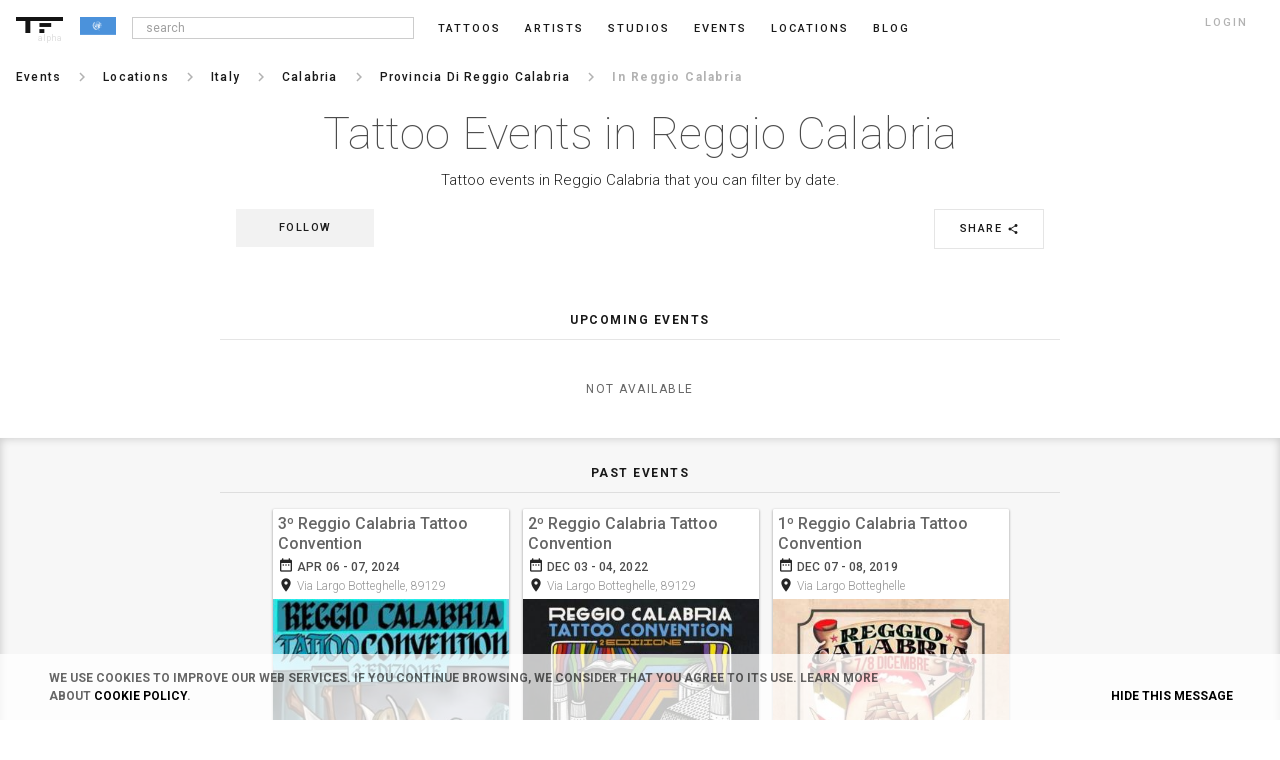

--- FILE ---
content_type: text/html; charset=UTF-8
request_url: https://www.tattoofilter.com/tattoo-events/reggio-calabria
body_size: 54679
content:
<!DOCTYPE html> <html lang="en" itemscope itemtype="http://schema.org/Article"> <link rel="icon" href="/favicon.ico" type="image/gif"/> <head> <script async src="https://www.googletagmanager.com/gtag/js?id=G-QWBLLGR21E"></script> <script>window.dataLayer=window.dataLayer||[];function gtag(){dataLayer.push(arguments)}gtag("js",new Date());gtag("config","G-QWBLLGR21E");</script> <meta name="p:domain_verify" content="6722c5fb673871b37f44f024d26fce9f"/> <link rel="canonical" href="https://www.tattoofilter.com/tattoo-events/reggio-calabria"><link rel="alternate" href="https://au.tattoofilter.com/tattoo-events/reggio-calabria" hreflang="en-au"><link rel="alternate" href="https://br.tattoofilter.com/eventos-de-tatuagem/reggio-calabria" hreflang="pt-br"><link rel="alternate" href="https://ca.tattoofilter.com/tattoo-events/reggio-calabria" hreflang="en-ca"><link rel="alternate" href="https://es.tattoofilter.com/eventos-de-tatuajes/reggio-calabria" hreflang="es-es"><link rel="alternate" href="https://mx.tattoofilter.com/eventos-de-tatuajes/reggio-calabria" hreflang="es-mx"><link rel="alternate" href="https://pt.tattoofilter.com/eventos-de-tatuagem/reggio-calabria" hreflang="pt-pt"><link rel="alternate" href="https://uk.tattoofilter.com/tattoo-events/reggio-calabria" hreflang="en-gb"><link rel="alternate" href="https://us.tattoofilter.com/tattoo-events/reggio-calabria" hreflang="en-us"><link rel="alternate" href="https://www.tattoofilter.com/tattoo-events/reggio-calabria" hreflang="en"> <meta name="p:domain_verify" content="0daa6ba2561693081a27f0a614a8b00e"/>    <meta property="og:image" content="https://cdntattoofilter.com/default/fb.jpg"/>  <meta property="og:image:height" content="628"/> <meta property="og:image:width" content="1200"/> <meta property="og:url" content="https://www.tattoofilter.com/tattoo-events/reggio-calabria"/> <meta property="og:title" content="Tattoo events in Reggio Calabria"/> <meta property="og:description" content="Tattoo Events in Reggio Calabria"/> <meta property="og:site_name" content="Tattoofilter"/> <meta property="fb:app_id" content="875158945875105"/> <meta name="twitter:card" content="summary_large_image"> <meta name="twitter:site" content="@tattoofilter"> <meta name="twitter:creator" content="@tattoofilter"> <meta name="twitter:title" content="Tattoo events in Reggio Calabria"> <meta name="twitter:description" content="Tattoo Events in Reggio Calabria"> <meta name="twitter:image" content="https://cdntattoofilter.com/default/fb.jpg">  <meta http-equiv="Content-Type" content="text/html; charset=UTF-8"> <meta charset="utf-8"> <meta name="viewport" content="width=device-width, initial-scale=1, minimum-scale=1, maximum-scale=1"> <meta http-equiv="cleartype" content="on"> <meta name="Description" content="Tattoo Events in Reggio Calabria">  <link href='https://use.typekit.net/dil6big.css' rel='stylesheet'> <link href='https://fonts.googleapis.com/css?family=Roboto:400,300,500,700,900,100' rel='stylesheet' type='text/css'> <link href='https://fonts.googleapis.com/css?family=Libre+Baskerville:400italic' rel='stylesheet' type='text/css'> <link href='https://fonts.googleapis.com/css?family=Lora' rel='stylesheet' type='text/css'> <link href="https://fonts.googleapis.com/icon?family=Material+Icons" rel="stylesheet"> <link href="https://fonts.googleapis.com/css?family=Roboto:100,300,400,500,700" rel="stylesheet"> <link type="text/css" rel="stylesheet" href="https://cdn.tattoofilter.com/css/screen704.css"/>   <title>Tattoo events in Reggio Calabria</title>  <style>
.overlap__learnmore {display:none;}
</style>  <script>var relative_url="";var logedin_user_id=0;var logedin_pro=0;var logedin_is_admin=0;var url_bodypart_images="https://cdntattoofilter.com/bodypart/";var num_items_each=20;var business_profile_follow="follow";var business_profile_following="following";var business_profile_unfollow="unfollow";</script>  <script>(function(d,e,j,h,f,c,b){d.GoogleAnalyticsObject=f;d[f]=d[f]||function(){(d[f].q=d[f].q||[]).push(arguments)},d[f].l=1*new Date();c=e.createElement(j),b=e.getElementsByTagName(j)[0];c.async=1;c.src=h;b.parentNode.insertBefore(c,b)})(window,document,"script","//www.google-analytics.com/analytics.js","ga");ga("create","UA-63956255-1","auto");ga("send","pageview");</script>  </head> <body>   <div id="main-screen" class="js-main_screen"> <nav class="main-header"> <div class="version">alpha</div>  <a id="toggle" class="js-menu_toggle" alt=""> <div class="one"></div> <div class="two"></div> <div class="three"></div> </a>    <button class="header-search js-search_mobile_icon"><i class="material-icons search notranslate md-18">search</i></button>    <a href="/"> <div class="header-logo"> <svg version="1.1" id="Layer_1" xmlns="http://www.w3.org/2000/svg" xmlns:xlink="http://www.w3.org/1999/xlink" x="0px" y="0px" viewBox="0 0 218 74" enable-background="new 0 0 218 74" xml:space="preserve"> <rect class="nav-cat__logo--fill" x="108.75" y="28" fill="#000" width="54.5" height="18"/> <rect class="nav-cat__logo--fill" x="108.5" y="56" fill="#000" width="23" height="18"/> <polygon class="nav-cat__logo--fill" fill="#000" points="0,0 0,18 43.5,18 43.5,74 66.5,74 66.5,18 218,18 218,0 "/> </svg> </div> </a> <div class="header-flag js-language_block"><svg class="sflag" version="1.1" id="Layer_1" xmlns="http://www.w3.org/2000/svg" xmlns:xlink="http://www.w3.org/1999/xlink" x="0px" y="0px" viewBox="0 0 80 40" enable-background="new 0 0 80 40" xml:space="preserve"><rect id="rect5" y="-0.289" fill="#4B92DB" width="80" height="40"/><g><g id="g4303" transform="translate(-1.0811637,0)"><g id="branches-olive"><path fill="#FFFFFF" d="M44.219,29.459c-0.135,0.154-0.31,0.299-0.474,0.432c-1.062-1.098-2.309-2.314-3.492-2.314 c-0.734,0-1.264,0.561-1.881,0.955c-0.856,0.547-2.031,0.855-3.038,0.453c-0.542-0.205-1.066-0.508-1.458-1 c0.792,0.547,1.979,0.619,2.874,0.248c0.988-0.41,1.995-0.955,3.122-0.955C41.532,27.277,43.111,28.4,44.219,29.459z M31.942,26.01c1.1,1.252,2.894,0.848,4.362,1.162c0.205,0.041,0.396,0.109,0.616,0.076c-0.175-0.109-0.406-0.123-0.608-0.199 c-1.139-0.428-1.316-1.648-1.939-2.486c0.796,0.529,1.456,1.254,2.2,1.936c0.519,0.473,1.165,0.676,1.834,0.812 c-0.161,0.059-0.372,0.043-0.544,0.088c-1.204,0.299-2.537,0.768-3.816,0.346C33.218,27.473,32.359,26.826,31.942,26.01z M30.179,23.111c0.686,1.553,2.409,1.674,3.556,2.627c0.218,0.182,0.434,0.35,0.673,0.459l0.012-0.012 c-0.265-0.238-0.551-0.523-0.755-0.822c-0.655-0.951-0.438-2.252-0.942-3.262c0.458,0.551,0.889,1.115,1.153,1.746 c0.426,1.012,0.569,2.166,1.523,2.936c-1.031-0.342-2.223-0.273-3.151-0.883C31.27,25.262,30.365,24.252,30.179,23.111 L30.179,23.111z M29.443,19.969c0.1,1.369,1.557,2.1,2.251,3.225c0.148,0.24,0.301,0.488,0.517,0.682 c-0.034-0.146-0.153-0.275-0.219-0.418c-0.223-0.482-0.324-1.041-0.269-1.615c0.068-0.697,0.359-1.347,0.248-2.082 c0.599,1.291,0.406,2.908,0.752,4.307c0.076,0.309,0.264,0.578,0.38,0.871c-0.588-0.447-1.359-0.844-2.005-1.354 c-0.624-0.492-1.166-1.07-1.448-1.82C29.447,21.223,29.394,20.578,29.443,19.969L29.443,19.969z M29.485,17.448 c0.07-0.306,0.124-0.621,0.256-0.901c-0.251,1.29,0.607,2.223,0.9,3.34c0.11,0.421,0.148,0.868,0.319,1.26 c0.016,0.01,0.03-0.008,0.039-0.02c-0.424-1.188,0.198-2.287,0.802-3.225c0.16-0.246,0.236-0.532,0.31-0.823 c0.065,0.538-0.049,1.162-0.148,1.717c-0.128,0.715-0.373,1.385-0.566,2.074c-0.128,0.431-0.095,0.917-0.029,1.368l-0.062-0.049 c-0.451-0.832-1.339-1.48-1.607-2.389C29.484,19.075,29.337,18.237,29.485,17.448L29.485,17.448z M29.96,16.06 c0-0.977,0.38-1.773,0.951-2.501c0.016-0.009,0.028-0.025,0.05-0.021c-0.628,0.955-0.057,2.161-0.137,3.245l-0.083,1.112 c0.013,0.008,0.013,0.041,0.042,0.028c0.037-0.124,0.048-0.256,0.07-0.383c0.151-0.897,0.939-1.521,1.606-2.154 c0.158-0.15,0.273-0.327,0.348-0.518c-0.056,0.447-0.18,0.905-0.381,1.311c-0.514,1.04-1.507,1.881-1.685,3.062 C30.654,18.108,29.96,17.266,29.96,16.06z M31.615,12.765c0.316-0.351,0.67-0.623,1.091-0.731 c-0.818,0.563-0.774,1.568-1.024,2.409c-0.092,0.308-0.227,0.596-0.298,0.914l0.02,0.016c0.137-0.359,0.37-0.704,0.675-0.991 c0.575-0.543,1.441-0.872,1.726-1.666c-0.013,1.104-0.954,1.942-1.813,2.592c-0.386,0.291-0.713,0.682-0.913,1.092 c0.033-0.305,0.048-0.559,0.021-0.856C31.012,14.578,30.955,13.497,31.615,12.765L31.615,12.765z M34.937,10.908 c-0.607,0.533-1.013,1.22-1.479,1.836c-0.388,0.513-0.921,0.83-1.378,1.261c0.247-0.513,0.293-1.101,0.606-1.597 C33.223,11.56,34.11,11.23,34.937,10.908z"/> </g> <g transform="translate(1202.2,0) scale(-1,1)"> <g id="branches-olive_1_"> <path fill="#FFFFFF" d="M37.943,29.459c0.134,0.154,0.309,0.299,0.474,0.432c1.061-1.098,2.308-2.314,3.492-2.314 c0.734,0,1.264,0.561,1.881,0.955c0.856,0.547,2.031,0.855,3.037,0.453c0.542-0.205,1.066-0.508,1.459-1 c-0.793,0.547-1.979,0.619-2.873,0.248c-0.989-0.41-1.995-0.955-3.122-0.955C40.63,27.277,39.05,28.4,37.943,29.459z M50.221,26.01c-1.101,1.252-2.895,0.848-4.361,1.162c-0.205,0.041-0.397,0.109-0.616,0.076 c0.174-0.109,0.406-0.123,0.607-0.199c1.14-0.428,1.316-1.648,1.939-2.486c-0.796,0.529-1.455,1.254-2.2,1.936 c-0.518,0.473-1.163,0.676-1.834,0.812c0.162,0.059,0.372,0.043,0.546,0.088c1.202,0.299,2.535,0.768,3.816,0.346 C48.943,27.473,49.803,26.826,50.221,26.01z M51.984,23.111c-0.687,1.553-2.41,1.674-3.556,2.627 c-0.219,0.182-0.434,0.35-0.674,0.459l-0.012-0.012c0.265-0.238,0.551-0.523,0.755-0.822c0.655-0.951,0.438-2.252,0.942-3.262 c-0.459,0.551-0.89,1.115-1.153,1.746c-0.426,1.012-0.569,2.166-1.523,2.936c1.032-0.342,2.223-0.273,3.152-0.883 C50.892,25.262,51.797,24.252,51.984,23.111L51.984,23.111z M52.719,19.969c-0.1,1.369-1.557,2.1-2.252,3.225 c-0.148,0.24-0.301,0.488-0.517,0.682c0.034-0.146,0.154-0.275,0.22-0.418c0.224-0.482,0.323-1.041,0.269-1.615 c-0.068-0.697-0.359-1.347-0.247-2.082c-0.6,1.291-0.406,2.908-0.752,4.307c-0.076,0.309-0.265,0.578-0.381,0.871 c0.589-0.447,1.359-0.844,2.006-1.354c0.624-0.492,1.166-1.07,1.447-1.82C52.715,21.223,52.768,20.578,52.719,19.969 L52.719,19.969z M52.678,17.448c-0.07-0.306-0.124-0.621-0.257-0.901c0.251,1.29-0.607,2.223-0.9,3.34 c-0.111,0.421-0.148,0.868-0.319,1.26c-0.016,0.01-0.029-0.008-0.039-0.02c0.424-1.188-0.197-2.287-0.803-3.225 c-0.158-0.246-0.235-0.532-0.31-0.823c-0.065,0.538,0.049,1.162,0.149,1.717c0.127,0.715,0.371,1.385,0.565,2.074 c0.128,0.431,0.095,0.917,0.029,1.368l0.062-0.049c0.45-0.832,1.34-1.48,1.607-2.389C52.678,19.075,52.826,18.237,52.678,17.448 L52.678,17.448z M52.203,16.06c0-0.977-0.381-1.773-0.952-2.501c-0.017-0.009-0.027-0.025-0.05-0.021 c0.629,0.955,0.058,2.161,0.138,3.245l0.082,1.112c-0.012,0.008-0.012,0.041-0.04,0.028c-0.038-0.124-0.049-0.256-0.07-0.383 c-0.152-0.897-0.939-1.521-1.606-2.154c-0.158-0.15-0.273-0.327-0.349-0.518c0.057,0.447,0.181,0.905,0.381,1.311 c0.515,1.04,1.507,1.881,1.685,3.062C51.508,18.108,52.203,17.266,52.203,16.06z M50.546,12.765 c-0.315-0.351-0.669-0.623-1.09-0.731c0.817,0.563,0.773,1.568,1.024,2.409c0.091,0.308,0.226,0.596,0.298,0.914l-0.021,0.016 c-0.136-0.359-0.37-0.704-0.675-0.991c-0.574-0.543-1.439-0.872-1.725-1.666c0.013,1.104,0.953,1.942,1.812,2.592 c0.386,0.291,0.714,0.682,0.914,1.092c-0.034-0.305-0.049-0.559-0.022-0.856C51.15,14.578,51.208,13.497,50.546,12.765 L50.546,12.765z M47.226,10.908c0.606,0.533,1.013,1.22,1.479,1.836c0.388,0.513,0.921,0.83,1.378,1.261 c-0.247-0.513-0.292-1.101-0.606-1.597C48.94,11.56,48.052,11.23,47.226,10.908z"/> </g> </g> </g> <path id="path51" inkscape:connector-curvature="0" fill="#FFFFFF" d="M47.416,21.941l-0.179-0.098 c-0.381,0.785-0.884,1.498-1.486,2.115l-1.048-1.047c0.514-0.529,0.927-1.129,1.232-1.779l-0.18-0.098 c-0.301,0.645-0.706,1.23-1.195,1.734l-0.949-0.949c0.407-0.424,0.73-0.908,0.965-1.43l-0.178-0.097 c-0.229,0.515-0.544,0.983-0.93,1.384L42.42,20.63c0.292-0.311,0.517-0.665,0.671-1.05l-0.177-0.097 c-0.147,0.375-0.364,0.715-0.635,1.004l-0.953-0.951c0.271-0.303,0.429-0.683,0.451-1.089h1.348 c-0.012,0.364-0.086,0.713-0.211,1.036l0.177,0.097c0.142-0.357,0.222-0.739,0.232-1.133h1.486c-0.013,0.656-0.16,1.28-0.411,1.847 l0.178,0.097c0.27-0.605,0.418-1.263,0.432-1.943h1.346c-0.015,0.924-0.228,1.8-0.598,2.588l0.18,0.098 c0.391-0.831,0.603-1.742,0.616-2.686h1.485c-0.015,1.216-0.301,2.367-0.8,3.396L47.416,21.941 c0.538-1.104,0.822-2.327,0.822-3.594c0-1.076-0.205-2.12-0.598-3.09l-0.184,0.079c0.369,0.914,0.569,1.897,0.581,2.912h-1.486 c-0.012-0.81-0.17-1.594-0.461-2.325l-0.183,0.078c0.28,0.708,0.434,1.465,0.445,2.247h-1.346 c-0.011-0.596-0.128-1.174-0.337-1.715l-0.184,0.079c0.2,0.516,0.311,1.067,0.322,1.636h-1.486c-0.01-0.363-0.079-0.717-0.201-1.05 l-0.182,0.079c0.111,0.308,0.175,0.635,0.186,0.971h-1.348c-0.023-0.406-0.181-0.786-0.452-1.089l0.953-0.953 c0.295,0.313,0.518,0.677,0.661,1.071l0.182-0.078c-0.152-0.417-0.39-0.802-0.702-1.133l1.051-1.051 c0.449,0.467,0.791,1.008,1.017,1.597l0.184-0.079c-0.237-0.61-0.593-1.173-1.06-1.658l0.951-0.951 c0.589,0.607,1.042,1.312,1.346,2.078l0.183-0.079c-0.313-0.788-0.781-1.514-1.388-2.14l1.05-1.051 c0.743,0.762,1.317,1.645,1.704,2.604l0.184-0.079c-0.409-1.012-1.021-1.941-1.815-2.736c-0.798-0.798-1.73-1.411-2.748-1.819 l-0.073,0.186c0.962,0.388,1.847,0.961,2.609,1.706l-1.051,1.05c-0.614-0.596-1.328-1.057-2.101-1.37l-0.072,0.185 c0.747,0.303,1.437,0.75,2.032,1.328l-0.951,0.951c-0.463-0.445-0.996-0.79-1.574-1.027l-0.072,0.186 c0.553,0.227,1.063,0.557,1.506,0.982l-1.05,1.05c-0.296-0.277-0.634-0.496-0.999-0.649l-0.072,0.186 c0.341,0.143,0.655,0.346,0.931,0.604l-0.953,0.953c-0.303-0.271-0.683-0.429-1.088-0.45v-1.348c0.387,0.012,0.762,0.094,1.11,0.24 l0.072-0.186c-0.37-0.155-0.771-0.241-1.183-0.254v-1.485c0.602,0.012,1.184,0.134,1.726,0.356l0.072-0.186 c-0.563-0.23-1.172-0.357-1.798-0.369v-1.347c0.798,0.013,1.57,0.172,2.291,0.463l0.072-0.185c-0.743-0.301-1.54-0.464-2.363-0.477 V10.31c1.011,0.013,1.993,0.212,2.906,0.58l0.072-0.187c-0.965-0.389-2.006-0.594-3.077-0.594c-1.326,0-2.577,0.316-3.688,0.874 l0.09,0.173c1.074-0.538,2.262-0.831,3.497-0.847v1.486c-1.006,0.015-1.958,0.259-2.805,0.681l0.09,0.173 c0.835-0.414,1.757-0.641,2.715-0.655v1.346c-0.748,0.015-1.457,0.194-2.091,0.504l0.091,0.174c0.617-0.3,1.296-0.465,2-0.479 v1.486c-0.467,0.014-0.91,0.124-1.309,0.312l0.091,0.175c0.378-0.176,0.79-0.275,1.218-0.288v1.348 c-0.209,0.012-0.407,0.06-0.593,0.137l0.092,0.175c0.188-0.077,0.392-0.118,0.602-0.118c0.423,0,0.82,0.165,1.12,0.465 c0.299,0.299,0.464,0.697,0.464,1.12c0,0.874-0.711,1.585-1.584,1.585c-0.425,0-0.822-0.165-1.122-0.464 c-0.3-0.299-0.464-0.696-0.464-1.121c0-0.423,0.164-0.821,0.464-1.121c0.152-0.15,0.328-0.268,0.52-0.346l-0.092-0.175 c-0.182,0.077-0.349,0.184-0.494,0.314l-0.954-0.953c0.246-0.232,0.524-0.419,0.823-0.558l-0.091-0.175 c-0.322,0.151-0.616,0.352-0.872,0.593l-1.051-1.052c0.368-0.354,0.784-0.642,1.232-0.859l-0.091-0.174 c-0.473,0.231-0.904,0.533-1.28,0.895l-0.952-0.952c0.48-0.468,1.023-0.848,1.608-1.137l-0.09-0.173 c-0.612,0.304-1.172,0.699-1.657,1.171l-1.053-1.053c0.604-0.589,1.285-1.07,2.018-1.438l-0.09-0.173 c-1.604,0.806-2.911,2.12-3.706,3.73l0.173,0.093c0.371-0.754,0.862-1.453,1.465-2.072l1.052,1.053 c-0.49,0.505-0.899,1.088-1.207,1.729l0.172,0.093c0.293-0.613,0.687-1.182,1.173-1.683l0.953,0.953 c-0.385,0.399-0.703,0.863-0.938,1.372l0.173,0.093c0.221-0.483,0.524-0.932,0.903-1.326l1.052,1.052 c-0.27,0.285-0.488,0.617-0.643,0.983l0.174,0.094c0.143-0.343,0.347-0.66,0.608-0.938l0.954,0.954 c-0.262,0.292-0.429,0.671-0.452,1.088h-1.348c0.012-0.385,0.094-0.757,0.238-1.104l-0.174-0.094 c-0.157,0.37-0.25,0.773-0.262,1.197h-1.486c0.013-0.669,0.163-1.314,0.436-1.906l-0.173-0.094c-0.282,0.61-0.447,1.287-0.461,2 h-1.345c0.014-0.93,0.227-1.826,0.618-2.642l-0.172-0.093c-0.399,0.83-0.629,1.756-0.644,2.734H31.96 c0.015-1.214,0.298-2.384,0.819-3.443l-0.173-0.093c-0.542,1.098-0.847,2.331-0.847,3.635c0,0.798,0.114,1.577,0.331,2.323 l0.195-0.05c-0.205-0.698-0.316-1.427-0.325-2.174h1.486c0.009,0.623,0.105,1.23,0.281,1.811l0.193-0.048 c-0.173-0.565-0.266-1.156-0.275-1.763h1.345c0.009,0.494,0.091,0.976,0.237,1.433l0.193-0.048 c-0.143-0.442-0.222-0.908-0.232-1.385h1.486c0.01,0.354,0.075,0.696,0.19,1.021l0.193-0.048c-0.112-0.31-0.175-0.636-0.186-0.973 h1.348c0.023,0.406,0.181,0.785,0.451,1.089l-0.953,0.953c-0.294-0.313-0.517-0.677-0.66-1.069l-0.193,0.048 c0.153,0.428,0.393,0.822,0.713,1.161l-1.051,1.05c-0.511-0.531-0.885-1.161-1.107-1.847l-0.192,0.049 c0.23,0.719,0.623,1.38,1.16,1.938l-0.952,0.953c-0.711-0.734-1.225-1.609-1.516-2.562l-0.192,0.049 c0.299,0.986,0.83,1.893,1.567,2.652l-1.05,1.051c-0.93-0.953-1.594-2.096-1.959-3.34l-0.195,0.049 c0.383,1.311,1.09,2.512,2.082,3.504c0.672,0.672,1.441,1.213,2.273,1.611l0.099-0.176c-0.788-0.373-1.517-0.881-2.159-1.508 l1.05-1.051c0.546,0.529,1.168,0.953,1.841,1.262l0.099-0.176c-0.658-0.297-1.266-0.709-1.799-1.227l0.951-0.951 c0.446,0.43,0.958,0.766,1.513,1l0.098-0.172c-0.539-0.227-1.037-0.551-1.47-0.967l1.051-1.051 c0.337,0.318,0.731,0.559,1.156,0.711l0.1-0.176c-0.411-0.143-0.792-0.371-1.116-0.676l0.953-0.953 c0.302,0.271,0.683,0.429,1.088,0.45v1.349c-0.319-0.01-0.631-0.068-0.925-0.17l-0.1,0.176c0.326,0.117,0.671,0.182,1.025,0.191 v1.486c-0.614-0.012-1.21-0.139-1.762-0.371l-0.099,0.174c0.583,0.248,1.211,0.383,1.861,0.396v1.346 c-0.886-0.014-1.74-0.209-2.525-0.564l-0.098,0.174c0.814,0.373,1.703,0.574,2.623,0.588v1.486 c-1.18-0.014-2.319-0.281-3.356-0.775l-0.098,0.174C37.542,26.312,38.75,26.59,40,26.59c1.311,0,2.575-0.307,3.713-0.883 l-0.095-0.182c-1.061,0.537-2.255,0.848-3.52,0.863v-1.486c1.004-0.014,1.969-0.254,2.842-0.693l-0.094-0.18 c-0.829,0.418-1.761,0.66-2.748,0.676v-1.346c0.753-0.016,1.478-0.195,2.134-0.523l-0.093-0.178 c-0.617,0.307-1.309,0.486-2.041,0.502v-1.486c0.479-0.014,0.94-0.129,1.36-0.334l-0.091-0.178 c-0.386,0.188-0.815,0.299-1.27,0.314v-1.349c0.406-0.021,0.786-0.179,1.089-0.45l0.952,0.952 c-0.229,0.214-0.488,0.394-0.771,0.532l0.091,0.178c0.298-0.146,0.575-0.336,0.821-0.568l1.049,1.049 c-0.35,0.336-0.751,0.619-1.189,0.838l0.093,0.178c0.449-0.223,0.867-0.516,1.239-0.873l0.949,0.949 c-0.462,0.447-0.993,0.824-1.574,1.117l0.094,0.18c0.589-0.297,1.137-0.684,1.623-1.154l1.048,1.047 c-0.585,0.57-1.257,1.051-1.992,1.424l0.094,0.182c0.771-0.389,1.485-0.902,2.114-1.531c0.66-0.66,1.193-1.414,1.59-2.232 L47.416,21.941z"/><polygon id="polygon59" fill="#FFFFFF" points="40.421,16.443 40.423,16.503 40.474,16.5 40.47,16.441"/><rect id="rect61" x="40.348" y="16.361" fill="#FFFFFF" width="0.066" height="0.051"/><polygon id="polygon63" fill="#FFFFFF" points="40.286,16.353 40.293,16.303 40.234,16.295 40.229,16.344"/><rect id="rect65" x="40.124" y="16.272" transform="matrix(0.9912 0.1322 -0.1322 0.9912 2.5062 -5.1638)" fill="#FFFFFF" width="0.059" height="0.051"/><rect id="rect67" x="39.699" y="16.26" fill="#FFFFFF" width="0.067" height="0.052"/><polygon id="polygon69" fill="#FFFFFF" points="39.612,16.369 39.62,16.319 39.562,16.312 39.556,16.361"/><rect id="rect71" x="39.5" y="16.38" transform="matrix(0.9693 0.2459 -0.2459 0.9693 5.2488 -9.219)" fill="#FFFFFF" width="0.068" height="0.05"/><rect id="rect73" x="39.437" y="16.445" transform="matrix(0.1705 0.9854 -0.9854 0.1705 48.9622 -25.223)" fill="#FFFFFF" width="0.052" height="0.05"/><polygon id="polygon75" fill="#FFFFFF" points="32.893,21.592 32.851,21.592 32.851,21.676 32.917,21.676 32.917,21.785 32.968,21.785 32.959,21.658 32.893,21.633"/><polygon id="polygon77" fill="#FFFFFF" points="33.358,22.207 33.325,22.131 33.267,21.979 33.391,22.037 33.433,22.156 33.491,22.199 33.549,22.326 33.516,22.383 33.425,22.299"/><polygon id="polygon79" fill="#FFFFFF" points="35.228,24.568 35.162,24.469 35.262,24.484 35.37,24.576 35.411,24.688 35.353,24.721 35.319,24.67 35.236,24.645"/><path id="path81" fill="#FFFFFF" d="M39.741,16.985H39.65l-0.017-0.185l0.049-0.034v-0.093h-0.29l-0.009-0.093l0.042-0.025 l-0.067-0.025l-0.049,0.067l-0.017,0.076l-0.084,0.017v0.042h-0.058v0.109l-0.232,0.194l-0.466-0.017 c-0.033,0.076-0.117-0.009-0.117-0.009c-0.017-0.051-0.133,0-0.133,0c0,0.093-0.157-0.042-0.157-0.042l-0.292-0.211 c-0.166-0.151-0.416,0.043-0.423,0.084c0.008,0.118-0.191,0.025-0.191,0.025s-0.167-0.051-0.191,0.018 c-0.025,0.067-0.133,0.05-0.133,0.05l-0.018,0.034l-0.083,0.017L36.7,17.036l-0.1,0.017l0.25-0.008 c0.066-0.009-0.025,0.144-0.067,0.135l-0.116,0.009l-0.042,0.042h-0.109l-0.049,0.067l-0.159-0.009c0,0-0.091,0.076-0.082,0.102 c0.007,0.025-0.017,0.102-0.042,0.102s-0.075,0.075-0.058,0.101c0.017,0.026-0.05,0.11-0.05,0.11l-0.016,0.084l-0.051,0.017v0.229 L35.91,18.1V18.2l-0.15,0.16l0.018,0.136l-0.125,0.135l0.017,0.135l-0.075,0.025l-0.017,0.059l-0.033,0.178l0.083,0.009 c0.041-0.017,0.033,0.109,0,0.126c-0.034,0.017-0.125,0.051-0.076,0.085c0.05,0.034-0.133,0.025-0.133-0.025 s-0.099-0.094-0.124-0.076c-0.025,0.017-0.067-0.076-0.067-0.076c-0.091-0.093-0.374,0.008-0.374,0.008l-0.041,0.136 c-0.091,0.017-0.15,0.169-0.15,0.169c-0.075,0.025-0.133,0.118-0.108,0.143c0.024,0.025-0.042,0.034-0.042,0.034v0.187 l-0.041,0.058l0.008,0.202c0.05,0,0.042,0.094,0.042,0.094c-0.083,0.008-0.067,0.117-0.067,0.117l-0.174,0.06l-0.033,0.051 l-0.216-0.009l-0.058,0.06l-0.059-0.06h-0.416l-0.016-0.042L33.4,20.258l-0.008-0.092l-0.125,0.009l-0.024,0.05l-0.133,0.008 c0.008,0.085-0.133,0.211-0.149,0.179c-0.017-0.034-0.108-0.127-0.066-0.145c0.041-0.017,0.149-0.034,0.149-0.034v-0.058 l-0.308-0.009l-0.033,0.05l-0.125,0.009v0.136l-0.059,0.017c-0.042,0.025,0.008,0.118,0.008,0.118 c0.058,0.059-0.008,0.152-0.008,0.152c-0.05,0.051,0.042,0.143,0.042,0.143c0.066,0.017-0.042,0.067-0.042,0.067 c0.017,0.084,0.066,0.109,0.066,0.109c-0.05,0.084,0.034,0.127,0.034,0.127l0.008,0.143l0.058,0.033v0.094l0.034,0.059h0.133 l-0.008-0.209c-0.116-0.137,0.1-0.17,0.108-0.119c0.009,0.051,0.1,0.076,0.1,0.076c0.017,0.125,0.158,0.201,0.199,0.074 c0.042-0.125,0.075-0.051,0.1,0.01c0.025,0.059,0.183,0.201,0.183,0.201h0.125l0.016,0.119c0.142-0.008,0.183,0.008,0.241,0.203 c0.059,0.193,0.216,0.244,0.216,0.244l0.116-0.008c0-0.102,0.116,0.016,0.116,0.066s0.224,0.246,0.224,0.246l0.225,0.051 l0.208,0.168l0.158-0.018h0.067c0.041-0.145,0.241,0.008,0.257,0.059c0.017,0.051,0.149,0.135,0.166,0.094 c0.017-0.043,0.109-0.018,0.125,0.109s0.075,0.102,0.075,0.102l0.474-0.01l0.166-0.143l0.424-0.008 c0.215-0.01,0.083-0.305,0.041-0.305c-0.075-0.059,0.025-0.303,0.025-0.303l-0.607-0.566c-0.141,0-0.016-0.201-0.016-0.201 c0.107-0.068-0.025-0.178-0.025-0.178c0.017-0.102-0.058-0.221-0.058-0.221c-0.149-0.1-0.108-0.293-0.108-0.293v-0.136 c-0.124-0.117,0.049-0.135,0.049-0.135c0.059-0.102-0.041-0.178-0.041-0.178l-0.009-0.109l-0.133-0.017l-0.017-0.396l-0.299-0.43 c-0.059-0.018-0.017-0.118-0.017-0.118c0.075-0.043-0.018-0.144-0.018-0.144l-0.008-0.187l0.175-0.016l0.041-0.067h0.083 l-0.009-0.22c0.042-0.11,0.142-0.051,0.142-0.051l0.116,0.009l0.066-0.128l0.017-0.101l-0.091-0.008 c-0.099-0.06-0.049-0.278-0.049-0.278c0.158-0.236,0.341-0.102,0.341-0.102l0.117-0.009c0.175,0.118,0.016,0.338,0.016,0.338 c-0.033,0.051-0.016,0.211-0.016,0.211l0.042,0.27l-0.109,0.093c-0.091,0.052-0.091,0.169,0.009,0.194 c0.066,0.009,0.042,0.168-0.058,0.06c-0.149,0,0.083,0.134,0.017,0.101c0.149,0.076,0.116-0.068,0.116-0.068l0.199-0.16 c0.076-0.059,0.209,0.128,0.209,0.153c0,0.024,0.332,0.007,0.332,0.007c0.091,0.06,0.125,0.212,0.125,0.212 c0.092-0.118,0.282-0.009,0.142,0.059c0.133,0.085,0.133,0.161,0.133,0.161c0.107-0.034,0.107,0.05,0.107,0.075 s0.033-0.126,0.033-0.126c-0.125-0.094,0.167-0.127,0.083,0.042l-0.049,0.075l0.082,0.067l0.009,0.194 c0.183-0.017,0.133-0.245,0.133-0.245l0.083-0.017c0-0.075,0.058-0.034,0.058-0.034c-0.058-0.286,0.133-0.337,0.133-0.337 c0.109-0.024,0.117-0.253,0.117-0.253c-0.075-0.034-0.033-0.151,0.051-0.051c0.082,0.102-0.051-0.202-0.051-0.202l-0.066-0.06 l-0.091-0.008l-0.009-0.093h-0.149l-0.025,0.118l-0.058,0.017l-0.017-0.034l-0.025,0.094h-0.149l-0.008-0.102l0.091-0.024 l0.033-0.051l0.025-0.136h0.107l0.142-0.043c0.007-0.143,0.082-0.108,0.082-0.108l0.051,0.042l0.075,0.06l0.008,0.05l-0.05,0.025 l-0.009,0.067l0.025,0.094h0.067c0.024-0.136,0.199-0.136,0.248-0.051l0.051-0.119c-0.117-0.06-0.002-0.151,0.031-0.109 c0.033,0.043,0.11-0.109,0.11-0.109s0.059,0.076,0-0.025s0.042-0.152,0.042-0.152c-0.017-0.101,0.108-0.084,0.108-0.084 l0.008-0.135l-0.116-0.009c-0.024,0.118-0.125,0.017-0.075-0.009c0.051-0.025,0.101-0.075,0.101-0.075v-0.085l0.049-0.017 l0.009-0.085h0.125l0.108-0.05l0.024-0.042l0.116-0.009l0.166-0.151l-0.017-0.068c-0.1,0,0-0.075,0-0.075L39.741,16.985 L39.741,16.985z"/><path id="path83" fill="#FFFFFF" d="M36.392,18.655l-0.149-0.017l0.009,0.06h0.041c0.067,0.117,0.009,0.404,0.009,0.404 s-0.1,0.009-0.117-0.042c-0.017-0.05-0.058,0.11-0.025,0.136c0.034,0.025,0.149,0,0.158,0.092c0.008,0.093,0.075-0.059,0.075-0.059 V18.655L36.392,18.655z"/><polygon id="polygon85" fill="#FFFFFF" points="36.325,19.39 36.242,19.339 36.242,19.541 36.375,19.719 36.425,19.601 36.441,19.524 36.383,19.5 36.392,19.373 36.441,19.364 36.45,19.305"/><polygon id="polygon87" fill="#FFFFFF" points="36.458,19.819 36.401,19.828 36.392,19.896 36.458,19.904"/><polygon id="polygon89" fill="#FFFFFF" points="36.383,20.25 36.312,20.258 36.312,20.317 36.383,20.31"/><path id="path91" fill="#FFFFFF" d="M36.482,20.05c0.019,0,0.034-0.016,0.034-0.036c0-0.02-0.016-0.036-0.034-0.036 c-0.02,0-0.036,0.017-0.036,0.036C36.446,20.034,36.462,20.05,36.482,20.05z"/><circle id="circle93" fill="#FFFFFF" cx="36.539" cy="20.192" r="0.036"/><circle id="circle95" fill="#FFFFFF" cx="36.542" cy="19.228" r="0.036"/><polygon id="polygon97" fill="#FFFFFF" points="39.268,18.471 39.284,18.369 39.291,18.294 39.326,18.242 39.426,18.2 39.426,18.04 39.376,18.04 39.367,17.981 39.276,17.973 39.26,18.015 39.218,18.015 39.209,18.082 39.26,18.082 39.268,18.133 39.234,18.166 39.218,18.209 39.151,18.226 39.001,18.369 38.994,18.437 38.952,18.496 38.902,18.622 38.728,18.63 38.695,18.782 38.719,18.908 38.869,18.968 38.885,18.884 38.936,18.858 38.943,18.774 38.976,18.715 39.026,18.655 39.043,18.588 39.126,18.538 39.226,18.521"/><path id="path99" fill="#FFFFFF" d="M39.6,18.556v-0.119l-0.017-0.109l-0.124-0.059l-0.092,0.083l-0.017,0.119v0.076l-0.083,0.017 l-0.017,0.228l-0.067,0.024l0.009,0.085l-0.091,0.025l-0.091,0.025l-0.017,0.109l-0.067,0.042l-0.033,0.102l-0.042,0.245 c0,0,0.075,0.143,0.116,0.075c0.042-0.066,0.108-0.075,0.108-0.075l0.025-0.06l0.225,0.009c0.016-0.094,0.124-0.06,0.124-0.017 c0,0.042,0.083,0.008,0.083,0.008l0.059-0.093h0.091l0.009-0.101l0.041-0.025V19.02c0.133-0.043,0.116-0.17,0.116-0.17l0.034-0.041 l-0.018-0.06c-0.065-0.025-0.033-0.085,0.009-0.067c0.042,0.017-0.058-0.077-0.058-0.077c-0.05,0.043-0.092-0.049-0.092-0.049H39.6 L39.6,18.556z"/><path id="path101" fill="#FFFFFF" d="M39.732,19.575c-0.008,0.102-0.133,0.136-0.133,0.136l-0.092-0.025l-0.049-0.043l-0.009-0.118 l0.074-0.009l0.017,0.051L39.732,19.575L39.732,19.575z"/><path id="path103" fill="#FFFFFF" d="M40.182,19.036c0.018,0.073,0.017-0.118,0.05-0.11c0.033,0.009,0.009-0.117,0.009-0.117 l-0.149,0.109C40.166,18.926,40.173,19.002,40.182,19.036L40.182,19.036z"/><path id="path105" fill="#FFFFFF" d="M40.623,18.597c0.033,0.076,0.024,0.187,0.149,0.27c0.042,0.028-0.025,0.085-0.067,0.06 s-0.157-0.211-0.157-0.211v-0.11C40.572,18.538,40.607,18.564,40.623,18.597L40.623,18.597z"/><polygon id="polygon107" fill="#FFFFFF" points="40.68,21.119 40.623,21.162 40.647,21.186 40.672,21.229 40.73,21.135"/><line id="line109" fill="none" x1="40.414" y1="21.025" x2="40.414" y2="21.127"/><polygon id="polygon111" fill="#FFFFFF" points="41.683,20.861 41.656,20.82 41.59,20.861 41.616,20.904"/><path id="path113" fill="#FFFFFF" d="M44.021,22.662l0.075,0.033l0.009,0.145c0.1,0.102,0.423,0.016,0.423-0.008 c0-0.025-0.017-0.312-0.017-0.312l-0.042-0.043l-0.007-0.211c0.032-0.109-0.158-0.27-0.175-0.236 c-0.017,0.035-0.125,0.008-0.125,0.043c0,0.033-0.066,0.201-0.033,0.262c0.033,0.059-0.024,0.059-0.033,0.117 C44.089,22.51,44.005,22.613,44.021,22.662L44.021,22.662z"/><path id="path115" fill="#FFFFFF" d="M43.839,22.326c-0.016,0.062-0.074,0.1-0.107,0.074c-0.034-0.025,0.041,0.043,0.058,0.076 c0.018,0.033,0.066,0.033,0.083,0s0.009-0.109,0.025-0.143S43.847,22.291,43.839,22.326L43.839,22.326z"/><rect id="rect117" x="43.452" y="20.778" fill="#FFFFFF" width="0.059" height="0.159"/><path id="path119" fill="#FFFFFF" d="M44.313,19.153c-0.037-0.049,0.166-0.134,0.198-0.033c0.034,0.102,0,0.085-0.032,0.076 C44.446,19.188,44.362,19.222,44.313,19.153L44.313,19.153z"/><polygon id="polygon123" fill="#FFFFFF" points="44.483,18.073 44.574,18.091 44.583,18.04 44.491,18.023"/><polygon id="polygon125" fill="#FFFFFF" points="44.265,18.185 44.311,18.166 44.294,18.123 44.283,18.097 44.259,18.11 44.197,18.146 44.143,18.111 44.116,18.154 44.184,18.196 44.195,18.205 44.209,18.197 44.258,18.168"/> <path id="path127" fill="#FFFFFF" d="M44.57,16.116h-0.124c0,0,0.04,0.018-0.075-0.093c-0.116-0.109-0.191,0.025-0.191,0.025 l-0.133,0.018v0.135l-0.067,0.025l0.009,0.084l0.092-0.008c0,0,0,0.101,0.025,0.059c0.024-0.042,0.232,0.009,0.215,0.109 c-0.006,0.042,0.208,0.152,0.184,0.287c0.108,0.017,0.083,0.127,0.083,0.127l0.142,0.017l0.042-0.085l0.04,0.009v-0.051 l-0.091-0.025l-0.017-0.27l-0.059-0.042l0.017-0.067l-0.065-0.025l0.033-0.11L44.57,16.116L44.57,16.116z"/><path id="path129" fill="#FFFFFF" d="M44.937,16.978l-0.067-0.009l-0.149,0.025l-0.084,0.16c0,0,0.042,0.025,0.075,0.085 c0.034,0.059,0.051,0.404-0.05,0.464c-0.1,0.059,0.009,0.025,0.009,0.025l-0.018,0.186c0.025,0.084,0.067,0.042,0.093,0 c0.024-0.042,0.05-0.051,0.082-0.093c0.034-0.043,0.084-0.118,0.093-0.178c0.008-0.059,0.05-0.151,0.024-0.177 c-0.024-0.025,0.025-0.144,0.025-0.144s0.032-0.067,0-0.135c-0.033-0.067,0.007-0.144,0.032-0.178L44.937,16.978L44.937,16.978z"/><rect id="rect133" x="45.031" y="17.266" transform="matrix(-0.1293 0.9916 -0.9916 -0.1293 68.0399 -25.1595)" fill="#FFFFFF" width="0.068" height="0.05"/><rect id="rect135" x="44.999" y="17.49" transform="matrix(0.8904 0.4551 -0.4551 0.8904 12.9057 -18.5715)" fill="#FFFFFF" width="0.049" height="0.057"/><path id="path137" fill="#FFFFFF" d="M44.96,16.885l-0.032-0.076c0,0,0-0.067,0.017-0.102c0.016-0.033-0.033-0.066-0.059-0.075 c-0.024-0.009-0.017-0.076-0.024-0.109c-0.009-0.034-0.066-0.06-0.066-0.06s-0.017-0.126-0.017-0.151s-0.075-0.06-0.05-0.085 c0.024-0.025,0.042-0.059,0.066-0.076c0.024-0.017-0.025-0.135,0.016-0.109c0.042,0.025,0.042,0.067,0.059,0.102 c0.017,0.033-0.008,0.151,0.034,0.177c0.041,0.025-0.009,0.11,0.057,0.11c0.067,0,0.025,0.159,0.025,0.159 s-0.016,0.118,0.025,0.127c0.042,0.009,0.017,0.211,0.017,0.211L44.96,16.885L44.96,16.885z"/><path id="path139" fill="#FFFFFF" d="M44.421,15.518c0.025,0.034,0.074,0.06,0.074,0.093c0,0.034-0.016,0.06,0.034,0.067 c0.05,0.009,0.083-0.008,0.1,0.034c0.016,0.042,0.016,0.109,0.009,0.144c-0.009,0.033,0.007,0.084,0.049,0.084 s0.05,0.009,0.05,0.034c0,0.024,0.051-0.094,0.051-0.094c-0.042-0.033-0.075-0.109-0.075-0.109s-0.042-0.118-0.042-0.135 s-0.058-0.033-0.083-0.042c-0.024-0.009-0.066-0.084-0.066-0.084L44.421,15.518L44.421,15.518z"/><path id="path141" fill="#FFFFFF" d="M44.504,15.442c-0.024-0.033-0.05-0.06-0.083-0.076s-0.059-0.033-0.092-0.033 c-0.032,0-0.066-0.034-0.05-0.076c0.018-0.042-0.024-0.06-0.024-0.093c0-0.034,0.024-0.034,0.065-0.009 c0.042,0.025,0.033,0.033,0.067,0.076c0.033,0.042,0.05,0.084,0.082,0.075c0.034-0.008,0.059,0.076,0.093,0.051 c0.033-0.024,0.024,0.06,0.024,0.06L44.504,15.442L44.504,15.442z"/><path id="path143" fill="#FFFFFF" d="M43.531,16.396c0.046,0.047-0.249,0.033-0.249,0c0-0.034,0.025-0.152,0.1-0.127 c0.075,0.025,0.083-0.151,0.083-0.151s-0.066,0.008-0.008-0.025c0.058-0.034,0-0.085-0.025-0.109 c-0.024-0.025-0.05-0.068-0.05-0.068h0.116c0.05-0.033,0.066-0.193,0.066-0.193c0.1,0.033,0.149-0.034,0.149-0.034 s0.018,0.051,0.051,0.093s-0.084,0.06-0.042,0.085c0.042,0.024,0.059,0.101,0.042,0.126s-0.109,0.009-0.109-0.025 c0-0.033-0.032,0.042,0,0.085c0.033,0.042-0.04,0.101-0.058,0.101c-0.017,0-0.124,0.018-0.033,0.068 c0.091,0.05,0.191,0.024,0.191,0.024s0.074-0.009,0.1,0.034c0.025,0.042-0.009,0.051-0.049,0.051c-0.042,0-0.242-0.018-0.242-0.018 S43.506,16.37,43.531,16.396L43.531,16.396z"/><path id="path145" fill="#FFFFFF" d="M42.999,16.471c0.042-0.008,0.141-0.017,0.158,0.009c0.017,0.025-0.058,0.06-0.058,0.06 l-0.101,0.017C42.967,16.514,42.958,16.479,42.999,16.471L42.999,16.471z"/><path id="path147" fill="#FFFFFF" d="M44.072,15.763c0.066-0.033,0.208-0.033,0.199-0.084c-0.008-0.051,0.083-0.067,0.083-0.067 l0.024,0.101l0.075,0.051l0.009,0.093c0,0,0.024-0.017-0.066,0.009c-0.092,0.024-0.034,0.067-0.034,0.067l-0.199,0.008 l-0.024-0.084L44.072,15.763L44.072,15.763z"/><path id="path149" fill="#FFFFFF" d="M43.747,15.307c0.051,0-0.017,0.194,0.116,0.178s0.009,0.059,0.109,0.067 c0.099,0.009,0.074-0.076,0.107-0.135s0.017-0.093-0.042-0.11c-0.059-0.016-0.059-0.016-0.074-0.084 c-0.017-0.067-0.083-0.084-0.083-0.084l-0.025-0.102l-0.108,0.067l-0.107,0.144C43.64,15.358,43.697,15.307,43.747,15.307 L43.747,15.307z"/><rect id="rect153" x="43.975" y="15.981" transform="matrix(-0.4402 0.8979 -0.8979 -0.4402 77.7424 -16.4598)" fill="#FFFFFF" width="0.055" height="0.05"/><rect id="rect155" x="43.881" y="15.939" fill="#FFFFFF" width="0.05" height="0.06"/><rect id="rect157" x="43.864" y="14.831" transform="matrix(-0.102 -0.9948 0.9948 -0.102 33.6022 60.045)" fill="#FFFFFF" width="0.077" height="0.05"/><rect id="rect159" x="43.781" y="15.603" fill="#FFFFFF" width="0.049" height="0.042"/><rect id="rect161" x="43.664" y="15.53" transform="matrix(0.1146 0.9934 -0.9934 0.1146 54.1512 -29.6142)" fill="#FFFFFF" width="0.051" height="0.084"/><rect id="rect163" x="42.928" y="16.342" transform="matrix(0.913 0.4079 -0.4079 0.913 10.416 -16.0981)" fill="#FFFFFF" width="0.05" height="0.064"/><rect id="rect165" x="42.718" y="16.188" transform="matrix(0.1168 0.9932 -0.9932 0.1168 53.8678 -28.1167)" fill="#FFFFFF" width="0.05" height="0.084"/><polygon id="polygon169" fill="#FFFFFF" points="41.079,16.252 41.081,16.303 41.264,16.294 41.262,16.243"/><rect id="rect171" x="40.934" y="16.247" transform="matrix(0.2156 0.9765 -0.9765 0.2156 48.0297 -27.2445)" fill="#FFFFFF" width="0.077" height="0.051"/><rect id="rect173" x="40.901" y="16.327" transform="matrix(0.3104 0.9506 -0.9506 0.3104 43.756 -27.6357)" fill="#FFFFFF" width="0.05" height="0.027"/><path id="path175" fill="#FFFFFF" d="M41.337,16.227l-0.009,0.06l0.092,0.008c0,0,0.042,0.034,0.042,0.06s0.058,0.051,0.091,0.051 s0.125-0.067,0.125-0.067s0.041-0.118,0.008-0.11c-0.032,0.008-0.1,0.06-0.107,0.008c-0.009-0.05-0.107-0.024-0.107-0.024 L41.337,16.227L41.337,16.227z"/><path id="path177" fill="#FFFFFF" d="M41.753,16.134c0,0.025-0.017,0.06,0.033,0.067c0.049,0.009,0.142-0.033,0.149,0.018 c0.009,0.05,0.009,0.084,0.074,0.109c0.066,0.024,0.108,0.033,0.158,0.033s0.157-0.017,0.157-0.017s0.118,0.019,0.143,0.042 c0.091,0.093,0.149,0.118,0.175,0.076c0.023-0.042-0.009-0.135-0.017-0.169c-0.009-0.034-0.126-0.193-0.167-0.16 c-0.041,0.034-0.05,0-0.125,0.025c-0.074,0.025-0.232,0.009-0.24-0.025c-0.009-0.033-0.125-0.051-0.125-0.084 c0-0.034-0.083-0.076-0.075-0.025c0.009,0.051-0.059,0.076-0.075,0.059C41.803,16.066,41.753,16.134,41.753,16.134L41.753,16.134z"/><path id="path179" fill="#FFFFFF" d="M43.664,15.054l0.059-0.186c-0.083-0.017-0.067-0.109-0.067-0.109 c-0.007-0.076-0.124-0.16-0.166-0.135c-0.04,0.025-0.023-0.178-0.023-0.178s0.074-0.051,0.107-0.025s-0.282-0.422-0.35-0.379 c-0.066,0.042-0.216-0.043-0.208-0.118c0.009-0.076-0.299-0.329-0.299-0.329s-0.1-0.067-0.116-0.017s-0.05,0.084,0,0.109 c0.051,0.025,0.042-0.043,0.1,0.017c0.059,0.059,0.166,0.135,0.124,0.186c-0.04,0.051-0.091,0.067-0.091,0.067l0.059,0.067h0.091 l0.017,0.144c0,0,0.1,0.051,0.125,0.109c0.025,0.06,0.025,0.093,0,0.127s-0.074,0.093-0.066,0.152 c0.009,0.059,0.074,0.084,0.074,0.084l0.067,0.009l0.049,0.025v0.109c0.067-0.017,0.175,0.075,0.168,0.135 c-0.009,0.059,0.015,0.025,0.099,0.084c0.083,0.06,0.059,0.067,0.116,0.11C43.59,15.155,43.64,15.13,43.664,15.054L43.664,15.054z"/><path id="path181" fill="#FFFFFF" d="M42.293,13.906c-0.008-0.033-0.025-0.151,0.024-0.144c0.05,0.009,0.017,0,0.075,0.025 c0.059,0.026,0.066-0.041,0.066-0.041h0.092l0.116,0.092l-0.018,0.076l-0.082,0.009c-0.042-0.067-0.125-0.043-0.108,0.017 c0.018,0.059-0.041,0.169-0.074,0.177c-0.034,0.009-0.142,0.009-0.133-0.042C42.26,14.024,42.293,13.906,42.293,13.906 L42.293,13.906z"/><path id="path183" fill="#FFFFFF" d="M42.227,13.679v-0.067c0,0-0.009-0.067-0.051-0.067c-0.04,0-0.115-0.051-0.099-0.084 c0.017-0.034-0.142-0.067-0.142-0.067s-0.141-0.136-0.092-0.118c0.05,0.017,0.025-0.06,0.025-0.06s-0.1,0.017-0.125,0.009 c-0.024-0.009-0.017-0.085-0.017-0.085s-0.1-0.025-0.1,0c0,0.026,0.033,0.026,0.05,0.076c0.017,0.051,0.008,0.135,0.083,0.152 c0.076,0.017,0.092,0.033,0.1,0.066c0.009,0.034,0.101,0.043,0.101,0.043l0.065,0.034L42.227,13.679L42.227,13.679z"/><polygon id="polygon185" fill="#FFFFFF" points="41.305,12.751 41.237,12.734 41.237,12.811 41.328,12.818"/><path id="path187" fill="#FFFFFF" d="M41.305,12.465c-0.088-0.066,0.115,0.05,0.115,0.05c0.067,0,0.108,0.051,0.108,0.076 s0.092,0.017,0.092,0.017l0.009-0.059l-0.067-0.084l-0.059-0.043c0,0-0.091-0.008-0.091-0.033S41.337,12.489,41.305,12.465 L41.305,12.465z"/><path id="path189" fill="#FFFFFF" d="M42.832,12.515c-0.023,0.074-0.032,0.178-0.074,0.178c-0.041,0-0.024,0.109-0.024,0.109 s0.107,0,0.141,0.009c0.034,0.008,0.034,0.093,0.034,0.093c0.124-0.009,0.175,0.159,0.157,0.202 c-0.017,0.042,0.051,0.042,0.051,0.042s0,0.135-0.018,0.169c-0.017,0.033,0.108,0.059,0.142,0.109s-0.017,0.219-0.042,0.228 c-0.024,0.009,0.067,0.034,0.059,0.076s0.025,0,0.033,0.067c0.009,0.067,0.024,0.211,0.024,0.211l0.117,0.009 c0.017-0.11,0.23-0.114,0.266-0.102c0.141,0.051,0.25,0.271,0.25,0.321c0,0.05-0.093,0.059-0.093,0.059l0.018,0.244 c0.141,0.043,0.258,0.245,0.241,0.279c-0.017,0.033,0.1,0.024,0.1,0.024c0.017-0.151,0.157-0.101,0.166-0.05 c0.009,0.05,0.033,0.159,0.033,0.159l0.042,0.076l0.058,0.06l0.092-0.009l0.025,0.051l0.107,0.017c0,0,0.091,0.102,0.1,0.127 c0.008,0.024,0.134,0.017,0.166,0.024c0.033,0.009,0.084,0.034,0.092,0.077c0.009,0.042,0.058,0.109,0.058,0.109 s0.101,0.025,0.108,0.059c0.009,0.034,0.05,0.109,0.05,0.109l0.083,0.068l0.009,0.075l0.091,0.009l0.025,0.101l0.149-0.008 l0.083-0.059c0.108-0.06,0.184-0.136,0.191-0.169c0.009-0.034,0.024-0.16,0.108-0.136c0.082,0.025,0.024-0.185,0.024-0.185 s-0.115-0.085-0.108-0.127c0.009-0.042-0.116-0.127-0.107-0.16c0.008-0.034-0.108-0.102-0.1-0.135 c0.009-0.034-0.059-0.127-0.059-0.127l-0.124-0.118l-0.018-0.076l-0.099-0.008l-0.2-0.244l0.009-0.068l-0.059-0.009v-0.092 l-0.059-0.034l-0.091-0.009l-0.183-0.202l-0.018-0.093H44.77l0.017-0.178c0.058-0.075,0.024-0.219,0.024-0.219 s-0.116,0.06-0.175,0.034c-0.058-0.025,0.025-0.085,0.025-0.085v-0.067l-0.049-0.051c0,0-0.143,0.017-0.151-0.008 c-0.007-0.025-0.032-0.135-0.032-0.135l-0.008-0.144l-0.059-0.025l-0.009-0.051l-0.091,0.009v-0.102l-0.05-0.017l-0.051-0.025 l-0.008-0.102l-0.184-0.008l-0.057-0.085l-0.067-0.102l-0.207-0.017l-0.05-0.051l-0.084-0.017l-0.058-0.025l-0.025,0.042 l-0.157,0.009l-0.009,0.05C43.174,12.523,42.841,12.489,42.832,12.515L42.832,12.515z"/><path id="path191" fill="#FFFFFF" d="M43.706,12.296c-0.013-0.066,0.166-0.127,0.208-0.076s0.158,0.06,0.175,0.312 c0.006,0.091-0.15-0.093-0.15-0.093l-0.125-0.042C43.748,12.38,43.714,12.338,43.706,12.296L43.706,12.296z"/><rect id="rect193" x="41.237" y="12.31" transform="matrix(0.9057 0.4239 -0.4239 0.9057 9.1275 -16.3279)" fill="#FFFFFF" width="0.051" height="0.082"/><path id="path195" fill="#FFFFFF" d="M40.838,11.57l-0.107-0.109v-0.093l-0.034-0.034l-0.033-0.118l-0.107-0.033l-0.107,0.042 l-0.117,0.076l-0.125,0.017l-0.065,0.076l0.266,0.025l0.05,0.084l0.191,0.017l0.124,0.127C40.88,11.68,40.905,11.63,40.838,11.57 L40.838,11.57z"/><path id="path197" fill="#FFFFFF" d="M40.822,11.157c-0.02-0.074-0.125,0.093-0.017,0.126c0.107,0.034,0.216,0,0.216,0l0.024-0.051 l0.416,0.009c0.034-0.034,0.05-0.084,0.05-0.084s0.1-0.034,0.142-0.018c0.041,0.018,0.008-0.118-0.033-0.101 c-0.042,0.017-0.124,0.008-0.124,0.008h-0.151c-0.008-0.059-0.141-0.033-0.149,0c-0.008,0.034-0.058,0.042-0.058,0.042l-0.19,0.018 C40.93,11.157,40.831,11.19,40.822,11.157L40.822,11.157z"/><path id="path199" fill="#FFFFFF" d="M39.998,12.58c0.129,0.041,0.175,0.011,0.184-0.022c0.008-0.034,0.017-0.043,0.066-0.051 c0.051-0.009-0.008-0.11-0.059-0.102c-0.049,0.009-0.099-0.017-0.107-0.059c-0.009-0.043-0.091-0.152-0.1-0.068 c-0.008,0.085-0.059,0.085-0.05,0.144S39.966,12.57,39.998,12.58L39.998,12.58z"/><path id="path201" fill="#FFFFFF" d="M39.043,12.676c-0.005-0.03,0.166-0.034,0.191-0.009s0.009,0.067,0.084,0.067 c0.074,0,0.04,0.051,0.032,0.076c-0.009,0.024-0.091,0.017-0.1-0.009c-0.008-0.025-0.133-0.034-0.133-0.034 S39.052,12.717,39.043,12.676L39.043,12.676z"/><polygon id="polygon205" fill="#FFFFFF" points="41.805,10.921 41.762,10.877 41.727,10.913 41.785,10.973 41.801,10.988 41.817,10.975 41.901,10.907 41.87,10.867"/><polygon id="polygon207" fill="#FFFFFF" points="41.358,10.68 41.333,10.723 41.399,10.765 41.412,10.773 41.425,10.765 41.517,10.706 41.49,10.663 41.412,10.713"/><polygon id="polygon209" fill="#FFFFFF" points="41.132,12.448 41.048,12.439 41.044,12.489 41.115,12.496 41.167,12.579 41.209,12.552 41.15,12.459 41.144,12.449"/><path id="path211" fill="#FFFFFF" d="M38.395,14.801l0.009,0.093h0.125c0.05,0-0.042-0.06-0.042-0.06S38.387,14.843,38.395,14.801 L38.395,14.801z"/><rect id="rect213" x="38.569" y="14.772" transform="matrix(-0.6364 0.7714 -0.7714 -0.6364 74.5749 -5.5434)" fill="#FFFFFF" width="0.051" height="0.066"/><rect id="rect215" x="37.057" y="13.197" transform="matrix(-0.712 0.7022 -0.7022 -0.712 72.7743 -3.3857)" fill="#FFFFFF" width="0.05" height="0.071"/><polygon id="polygon219" fill="#FFFFFF" points="39.37,24.041 39.348,24.086 39.4,24.111 39.383,24.129 39.418,24.164 39.46,24.123 39.484,24.098 39.453,24.082"/><polygon id="polygon221" fill="#FFFFFF" points="38.778,23.436 38.728,23.477 38.704,23.5 38.73,23.518 38.788,23.561 38.817,23.52 38.785,23.496 38.81,23.475"/><path id="path223" fill="#FFFFFF" d="M44.99,21.875c-0.011-0.043-0.06-0.061-0.065-0.062l-0.015,0.049v-0.002 c0.003,0.002,0.01,0.006,0.015,0.008l0.011,0.045c-0.004,0.006-0.008,0.012-0.012,0.014l0.036,0.035 C44.988,21.932,44.998,21.902,44.99,21.875L44.99,21.875z"/><polygon id="polygon225" fill="#FFFFFF" points="44.985,21.709 44.992,21.633 45.073,21.646 45.067,21.715"/><path id="path227" fill="#FFFFFF" d="M46.993,21.059c0.036-0.023,0.081-0.064,0.074,0.029c-0.005,0.096-0.043,0.064-0.074,0.096 S46.943,21.088,46.993,21.059z"/><path id="path231" fill="#FFFFFF" d="M47.416,20.7c0-0.002-0.001-0.008-0.001-0.012c-0.001-0.015-0.003-0.033-0.013-0.053 l-0.044,0.022c0.005,0.011,0.006,0.023,0.007,0.034c0.001,0.016,0.003,0.032,0.017,0.043c0.009,0.007,0.021,0.009,0.034,0.006 l-0.01-0.049C47.411,20.692,47.415,20.697,47.416,20.7L47.416,20.7z"/><path id="path233" fill="#FFFFFF" d="M47.305,20.742c0.014,0.051,0.032,0.101,0.032,0.104l0.048-0.018c0,0-0.02-0.051-0.031-0.1 L47.305,20.742L47.305,20.742z"/><path id="path235" fill="#FFFFFF" d="M47.124,20.939l-0.05-0.004c-0.004,0.039,0.006,0.088,0.045,0.096l0.01-0.049c0,0,0,0,0.001,0 C47.126,20.979,47.122,20.959,47.124,20.939L47.124,20.939z"/><path id="path237" fill="#FFFFFF" d="M46.905,19.934c-0.002-0.017-0.013-0.028-0.026-0.035c-0.038-0.017-0.101,0.01-0.13,0.031 l0.027,0.043c0.031-0.022,0.072-0.032,0.082-0.028c-0.001,0-0.002-0.002-0.003-0.003L46.905,19.934L46.905,19.934z"/><path id="path241" fill="#FFFFFF" d="M44.604,17.239c-0.033,0.033-0.108,0.05-0.108,0.05l-0.025,0.094l-0.041,0.033 c0,0,0.009,0.025,0,0.085c-0.008,0.059-0.083,0.092-0.083,0.092l-0.032,0.042c0,0-0.201,0.012-0.226,0 c-0.075-0.033-0.024-0.134,0.025-0.126c0.049,0.008-0.008-0.144-0.008-0.144l0.065-0.008c0,0,0.009-0.152,0.033-0.152 c0.025,0-0.008-0.051-0.042-0.076c-0.032-0.025-0.074-0.109-0.107-0.101c-0.033,0.008-0.166,0-0.166,0l-0.025,0.05l-0.091,0.018 c0,0,0.008,0.064-0.008,0.084c-0.051,0.06-0.242,0.186-0.158-0.025l0.023-0.051v-0.075L43.48,17.02c0,0-0.074-0.025-0.074-0.06 c0-0.033-0.008-0.075-0.008-0.075l-0.175-0.194l-0.208-0.025l-0.017-0.042l-0.124-0.017c-0.15-0.076-0.283-0.009-0.258,0.118 c0.025,0.126,0.065,0.177-0.017,0.177c-0.084,0-0.101-0.067-0.101-0.067s-0.065-0.025-0.065,0.009c0,0.033-0.025,0.101,0,0.135 c0.024,0.033-0.034,0.084-0.059,0.059c-0.025-0.025-0.091-0.101-0.074-0.126c0.016-0.025-0.117-0.186,0.016-0.211 c0.134-0.025-0.008-0.102,0.042-0.118l0.066-0.034h0.067l0.04-0.033l-0.107-0.018l-0.066-0.008l-0.125-0.009 c-0.124,0.085-0.149,0.186-0.149,0.186c-0.066,0.127-0.225-0.051-0.166-0.117c0.059-0.068-0.183-0.009-0.225,0.024 c-0.041,0.034-0.166,0.017-0.166,0.017c-0.025,0.076-0.142-0.008-0.108-0.059c0.034-0.051,0.034-0.084,0.034-0.084l-0.042-0.009 l-0.051,0.093c-0.115,0-0.149,0.067-0.124,0.109c0.025,0.043-0.033-0.008-0.05,0.051c-0.018,0.06,0.008,0.06,0.059,0.085 c0.05,0.025-0.025,0.025,0.008,0.067s0.133,0,0.074,0.059c-0.058,0.059-0.175,0.034-0.175,0.034 c-0.007,0.075-0.166,0.059-0.182,0.033c-0.017-0.025-0.141-0.177-0.141-0.177l-0.159-0.009c-0.016-0.118,0.075-0.059,0.108-0.151 s0.051-0.245,0.051-0.245s-0.135-0.008-0.143,0.034c-0.009,0.042-0.091,0.067-0.091,0.067s-0.067,0.025-0.042,0.06 c0.025,0.033-0.05,0.05-0.05,0.05s0.013,0.055-0.009,0.076c-0.065,0.067-0.232,0.009-0.257-0.017l-0.1-0.043l-0.101-0.067 l-0.116,0.051l-0.033,0.034h-0.124l-0.009,0.101l0.225,0.025l0.016,0.209l-0.091-0.032h-0.059l-0.023-0.05l-0.051-0.009v0.186 l0.051,0.042l0.04,0.043l0.084,0.008l0.017,0.102l0.207,0.009l0.025,0.041l0.125,0.009l0.241,0.245l-0.017,0.075l-0.042,0.025 c0.017,0.06-0.108,0.025-0.108,0.025v0.051l0.059,0.008l0.058,0.034l0.084-0.144c0.091-0.059,0.133,0.025,0.141,0.076 c0.009,0.051-0.042,0.043-0.042,0.043v0.118l0.051,0.016c0.084,0.103-0.033,0.161-0.033,0.161l-0.025,0.084 c-0.025,0.076-0.116,0.059-0.116,0.059l-0.033,0.051l-0.1,0.026l0.197,0.024c0.02-0.067,0.068-0.084,0.094-0.051 c0.024,0.034,0.024,0.094,0.024,0.094l0.051,0.009l-0.009,0.092l0.05,0.017v0.271l0.058,0.067c0.1-0.042,0.1,0.024,0.051,0.059 c-0.051,0.034-0.017,0.187-0.017,0.187l-0.042,0.041v0.068l-0.05,0.033v0.094c-0.083-0.043-0.184-0.025-0.208,0 c-0.075-0.051-0.232-0.034-0.232,0.007c0.05,0.068-0.059,0.085-0.059,0.085l-0.058,0.067c0.041,0.084-0.042,0.093-0.042,0.093 v0.161l-0.1,0.092l0.009,0.22c0,0.059,0.124,0.067,0.149,0.033c0.024-0.033,0.125,0.068,0.125,0.068h0.073l0.018-0.151l-0.05-0.025 v-0.245l0.083-0.093c0.101-0.034,0.067,0.219,0.067,0.244c0.008,0.094,0.049,0.085,0.091,0.067 c0.083-0.033,0.017,0.093-0.051,0.084c-0.065-0.007-0.024,0.085-0.024,0.085l0.041,0.017l-0.074,0.06l-0.066,0.075l-0.083-0.024 l-0.1-0.008l-0.033-0.06l-0.059-0.009l-0.008,0.117l-0.042,0.051l-0.1,0.103c0.133,0-0.017,0.092-0.05,0.092 c0.075,0.025-0.009,0.102-0.2,0.042v0.06L39.8,20.588l0.058,0.067l0.066,0.009l-0.024,0.143c0,0.109-0.274,0.034-0.3,0.009 l-0.008,0.151l-0.051,0.008l0.009,0.102l-0.009,0.143l0.093-0.016v0.059l0.224,0.008l0.324-0.344l0.191-0.043 c0.017-0.084,0.1,0.018,0.1,0.018c0.083-0.009,0.1,0.051,0.1,0.051l0.107,0.016c0.092,0.025,0.036,0.033,0.042,0.068 c0.009,0.049,0.05,0.033,0.05,0.033l0.018-0.111l0.049,0.01l-0.049-0.059l-0.093-0.042l-0.099-0.042 c-0.067-0.093,0.017-0.075,0.082-0.068h0.109c0,0,0.124,0.17,0.124,0.211c0,0.043,0.059,0.051,0.059,0.051l0.074-0.01l0.025,0.061 h0.075l0.023,0.051h0.151l0.007-0.076l-0.142-0.025l-0.008-0.084l-0.1-0.025c-0.033-0.144,0.025-0.185,0.067-0.118l0.049,0.009 l-0.017-0.127l0.059-0.017l-0.017-0.178l-0.051-0.017v-0.059l0.208,0.009c-0.017-0.11,0.009-0.161,0.009-0.161h0.059l0.008,0.042 l0.255,0.024l0.179-0.207c-0.009-0.015,0.019-0.025-0.001-0.045c-0.025-0.025-0.059,0-0.1-0.025c-0.042-0.025,0-0.169-0.009-0.202 c-0.008-0.034,0.142-0.085,0.116-0.009c-0.024,0.076,0,0.11,0,0.11c0.107-0.102,0.2,0.008,0.191,0.034 c-0.009,0.024,0.059,0.05,0.1,0.024c0.042-0.024,0.092,0.076,0.075,0.127s-0.166,0.042-0.175-0.009s-0.033-0.034-0.05-0.009 s-0.091,0.043-0.133,0.018c-0.009-0.006-0.013-0.01-0.016-0.015l-0.179,0.207l0.011,0.001c0.1,0.06,0.051,0.135,0.018,0.151 c-0.034,0.018-0.093,0.018-0.093,0.018l-0.016,0.033l-0.216,0.018l-0.018,0.084c-0.107-0.017-0.149,0.103-0.124,0.16 c0.025,0.06,0,0.11,0,0.11l0.091,0.042l0.117-0.033c0.016-0.085,0.091-0.102,0.158-0.151c0.065-0.052,0.175,0.092,0.141,0.159 C41.744,20.975,41.744,21,41.744,21l0.009,0.076l-0.084,0.033l-0.065,0.035l-0.009,0.043H41.37l-0.042,0.041l-0.107,0.008 l-0.034,0.051l-0.074,0.008c0,0-0.125,0.061-0.075,0.127c0.051,0.068-0.208,0.059-0.266-0.033 c-0.017,0.084-0.108,0.008-0.108,0.008l-0.091-0.025l-0.009-0.127c-0.017-0.082-0.174-0.082-0.166-0.025 c0.009,0.061-0.299,0.025-0.299,0.025l-0.101,0.049l-0.091,0.053l-0.009,0.043l-0.149,0.018l-0.066,0.033l-0.025-0.051h-0.065 l-0.067,0.092c-0.175,0.01-0.341,0.111-0.324,0.152c0.017,0.043-0.065,0.084-0.065,0.084l-0.075,0.025l-0.051,0.076l-0.099,0.035 l-0.017,0.176l-0.05,0.035v0.076l-0.058,0.016v0.043l-0.083,0.008l0.049,0.127l0.067,0.033c0.116,0.016,0.066,0.16,0.066,0.16 l0.066,0.01l0.034,0.092l0.066,0.135c0.025,0.102,0.101,0.076,0.133,0.068c0.033-0.008,0.067,0.1,0.067,0.1l0.332,0.01 c0,0-0.017,0.033,0.042,0.051c0.058,0.016,0.44,0.033,0.457,0.008c-0.017-0.076,0.208-0.094,0.299-0.025 C40.473,23.043,40.598,23,40.598,23l0.124,0.152l0.084,0.186l0.141,0.041l0.1,0.025l0.033,0.143l0.074,0.01l0.025,0.094 c0.092,0.066-0.025,0.209-0.025,0.209v0.186l0.067,0.035l-0.009,0.066l0.107,0.109l0.126,0.01l0.315,0.338l0.249,0.076l0.042,0.133 l0.066-0.008l0.05-0.043l0.199-0.008l0.101-0.092l0.107-0.018l0.922-0.785l-0.082-0.051v-0.184c0.149-0.109,0.157-0.305,0.017-0.32 c-0.108-0.014-0.059-0.127,0.042-0.145l0.058-0.025v-0.076l0.191-0.178v-0.135L43.308,22.4c-0.184-0.066,0-0.473,0.124-0.463 c0.124,0.008-0.009-0.625-0.009-0.625l-0.066-0.033l0.017-0.203h-0.091l-0.149,0.195l-0.042,0.135 c-0.017,0.178-0.532,0.143-0.558,0.117c-0.024-0.025-0.199-0.1-0.199-0.1s-0.133-0.111-0.158-0.076 c-0.025,0.033-0.141-0.043-0.141-0.018s-0.108-0.059-0.108-0.059l-0.166-0.059l0.125-0.025l-0.025-0.102l0.216,0.107 c0.025,0.035,0.133,0.027,0.133,0.027l0.034,0.041c0,0,0.066-0.008,0.107,0.043c0.042,0.051,0.258,0.008,0.258,0.008l0.058,0.051 l0.092,0.035l0.258,0.008l0.008-0.16l0.051-0.051l-0.009-0.102l0.059-0.051v-0.084l0.05-0.018l0.008-0.185l0.042-0.008v-0.405 l-0.125-0.119c-0.008,0.042-0.141,0.042-0.141,0.042s-0.033,0.06-0.059,0.06s0.033,0.076,0.017,0.126 c-0.017,0.051-0.084,0.051-0.084,0.051l-0.124,0.034l-0.033,0.042h-0.133l-0.017-0.109l0.149-0.042l0.083-0.042l0.042-0.085 c0.009-0.085,0.107-0.076,0.107-0.076s0.191-0.16,0.2-0.236c0.009-0.075,0.074-0.286,0.191-0.286h0.216 c0.083-0.033,0.058-0.144,0.058-0.144l0.108-0.017l0.017,0.059c0,0,0.149,0.018,0.166-0.008s0.051-0.084,0.092-0.06 c0.041,0.025,0.175-0.059,0.175-0.059c0.009-0.06,0.216-0.034,0.216-0.034l0.024-0.076c0,0-0.141-0.193-0.166-0.193 c-0.024,0-0.157-0.119-0.175-0.076c-0.133-0.034-0.124-0.22-0.124-0.22l-0.05-0.117c0-0.068-0.125-0.211-0.15-0.194 c-0.124-0.093-0.033-0.203,0-0.21c0.034-0.009,0.116-0.128,0.116-0.128l0.042-0.117l0.142-0.043l0.017-0.109l-0.074-0.009 c0,0,0.082-0.151,0.124-0.151s0.316,0,0.341-0.018c0.025-0.016,0.074-0.151,0.074-0.177s0.067-0.033,0.092-0.042 c0.025-0.009,0.083-0.076,0.1-0.109C44.694,17.416,44.636,17.205,44.604,17.239L44.604,17.239z"/><path id="path245" fill="#FFFFFF" d="M39.998,20.28c0.014-0.014,0.025,0.037,0.051,0.031c0.024-0.006,0.038,0.044,0.013,0.044 s-0.025,0.032-0.025,0.044c0,0.014,0,0.044-0.019,0.064c-0.02,0.019-0.038,0.006-0.062-0.007c-0.025-0.014-0.038-0.014-0.069-0.014 s-0.007,0.052-0.007,0.052s-0.131-0.006-0.105-0.025s0.051-0.026,0.031-0.038c-0.019-0.013,0-0.025,0-0.051 s0.062-0.013,0.043-0.031c-0.019-0.019,0.001-0.093,0.031-0.051l0.02-0.044c-0.02-0.019-0.007-0.025-0.044-0.039 c-0.037-0.012-0.007-0.088-0.007-0.088l0.007-0.05c0.013-0.064,0.138-0.07,0.143-0.014c0.007,0.058,0,0.095,0,0.095l0.038,0.013 c0,0-0.006,0.039-0.038,0.039c-0.03,0,0,0.019-0.019,0.037L39.998,20.28L39.998,20.28z"/><path id="path247" fill="#FFFFFF" d="M39.587,20.344c0.02-0.038,0.063-0.203,0.112-0.152c0.05,0.051,0.082,0,0.082,0 s0.024,0.026,0.012,0.075c-0.012,0.051-0.025,0.103-0.056,0.108c-0.031,0.006-0.057,0.024-0.094,0.031S39.587,20.344,39.587,20.344 L39.587,20.344z"/></g></svg></div>   <ul>  <li class="nav__li nav__li--search js-search_wrap"> <input class="input-search menu-input js-search_input" type="text" placeholder=" search"> <div class="popover popover-search js-search_results" style="opacity:100; display:none;"> <div class="popover-inner-search"> <ul class="list js-search_results_ul"></ul> </div> <div class="popover-arrow-nav"></div> </div> </li><li class="nav__li "> <a href="/tattoos">Tattoos</a> </li><li class="nav__li "> <a href="/artists">Artists</a> </li><li class="nav__li "> <a href="/tattoo-studios">Studios</a> </li><li class="nav__li "> <a href="/tattoo-events">Events</a> </li><li class="nav__li "> <a href="/l">Locations</a> </li><li class="nav__li "> <a href="/blog">blog</a> </li>   <li class="nav__li nav__li--login js-login_button">login</li>  </ul>   </nav> <section class="main-section-wrap no-padd js-mobile_menu_block" style="display:none;"> <div class="mobile-main-header"> <a href="/tattoos">Tattoos</a><a href="/artists">Artists</a><a href="/tattoo-studios">Studios</a><a href="/tattoo-events">Events</a><a href="/l">Locations</a><a href="/blog">blog</a><a class="js-login_button">login</a> </div> </section> <section class="main-section-wrap"><div class="breadcrumb"><nav><ul class="nav__ul nav__ul--bc"><li class="nav__li nav__li--bc"><a href="/tattoo-events"><p>Events</p></a></li><li class="nav__li nav__li--bcspace"><i class="material-icons notranslate md-18">keyboard_arrow_right</i></li><li class="nav__li nav__li--bc"><a href="/tattoo-events/countries"><p>Locations</p></a></li><li class="nav__li nav__li--bcspace"><i class="material-icons notranslate md-18">keyboard_arrow_right</i></li><li class="nav__li nav__li--bc"><a href="/tattoo-events/italy"><p>Italy</p></a></li><li class="nav__li nav__li--bcspace"><i class="material-icons notranslate md-18">keyboard_arrow_right</i></li><li class="nav__li nav__li--bc"><a href="/tattoo-events/calabria"><p>Calabria</p></a></li><li class="nav__li nav__li--bcspace"><i class="material-icons notranslate md-18">keyboard_arrow_right</i></li><li class="nav__li nav__li--back"><p><i class="material-icons chevron_left notranslate">chevron_left</i></p></li><li class="nav__li nav__li--prebc"><a href="/tattoo-events/provincia-di-reggio-calabria"><p>Provincia di Reggio Calabria</p></a></li><li class="nav__li nav__li--bcspace"><i class="material-icons notranslate md-18">keyboard_arrow_right</i></li><li class="nav__li nav__li--bcslctd"><p>in Reggio Calabria</p></li></ul></nav></div></section> <section class="main-section-wrap main-section-wrap--cat"> <div class="main-section-center main-section-center--cat">  <h1 class="profile__title">Tattoo Events in Reggio Calabria</h1>  <div class="profile__subtitle js-location_description">Tattoo events in Reggio Calabria that you can filter by date.</div> <div class="cat__social"><div class="share-button-cat js-share_button" data-element_type="location_events" data-element_id=97450>Share <i class="material-icons notranslate md-12 share">share</i></div><div class="follow-button js-favorite_biz" data-item_id=97450 data-item_type=10><span>follow</span></div></div>  </div> </section>  <section class="main-section-wrap no-padd"> <div class="main-section-center filter"> <p class="profile__pf-title">Upcoming events</p>  <p class="profile__noshow">Not available</p>   </div> </section>  <section class="tattoo__showmore-section"> <div class="main-section-center js-load_more_events" style="display:none;"> <p class="tattoo__showmore">load more</p> </div> </section> <section class="main-section-wrap-total"> <div class="main-section-center-total filter js-past_event_panel"> <p class="profile__pf-title">Past events</p>  <div class="main-section-center--catalog js-past_event_panel_elements"> <a href="/tattoo-events/reggio-calabria/reggio-calabria-tattoo-convention-2024"><div class="card card--events js-each_item"><div class="card__name card__name--events"><div class="card__name__title">3º Reggio Calabria Tattoo Convention</div><div class="card__name__dates"><i class="material-icons date_range notranslate">date_range</i> APR 06 - 07, 2024</div><div class="card__name__subtitle"><i class="material-icons room notranslate">room</i> Via Largo Botteghelle, 89129</div></div><div class="card__img card__img--events"><img class="event-img" src="https://cdntattoofilter.com/event/19470/s.jpg" alt="" /><div class="card__img__hover"></div></div></div></a><a href="/tattoo-events/reggio-calabria/reggio-calabria-tattoo-convention-2022"><div class="card card--events js-each_item"><div class="card__name card__name--events"><div class="card__name__title">2º Reggio Calabria Tattoo Convention</div><div class="card__name__dates"><i class="material-icons date_range notranslate">date_range</i> DEC 03 - 04, 2022</div><div class="card__name__subtitle"><i class="material-icons room notranslate">room</i> Via Largo Botteghelle, 89129</div></div><div class="card__img card__img--events"><img class="event-img" src="https://cdntattoofilter.com/event/15933/s.jpg" alt="" /><div class="card__img__hover"></div></div></div></a><a href="/tattoo-events/reggio-calabria/reggio-calabria-tattoo-convention-2019"><div class="card card--events js-each_item"><div class="card__name card__name--events"><div class="card__name__title">1º Reggio Calabria Tattoo Convention</div><div class="card__name__dates"><i class="material-icons date_range notranslate">date_range</i> DEC 07 - 08, 2019</div><div class="card__name__subtitle"><i class="material-icons room notranslate">room</i> Via Largo Botteghelle</div></div><div class="card__img card__img--events"><img class="event-img" src="https://cdntattoofilter.com/event/14239/s.jpg" alt="" /><div class="card__img__hover"></div></div></div></a> </div>  </div> </section> <section class="tattoo__showmore-section"> <div class="main-section-center js-load_more_past_events" style="display:none;"> <p class="tattoo__showmore">load more</p> </div> </section> <section class="main-section-wrap-slider"><p class="profile__pf-title">Discover Reggio Calabria</p><div class="x-wrap-total"><a href="/l/reggio-calabria"><div class="stancard"><div class="card__img card__img--celebs" style="background-image: url('https://cdntattoofilter.com/default/location-img.png');"></div><div class="card__name"><div class="card__name__title">Reggio Calabria</div></div></div></a><a href="/tattoos/in/reggio-calabria"><div class="stancard"><div class="card__img card__img--celebs" style="background-image: url('https://cdntattoofilter.com/default/heart-img.png');"></div><div class="card__name"><div class="card__name__title">Tattoos</div></div></div></a><a href="/artists/l/reggio-calabria"><div class="stancard"><div class="card__img card__img--celebs" style="background-image: url('https://cdntattoofilter.com/default/person-img.png');"></div><div class="card__name"><div class="card__name__title">Artists</div></div></div></a><a href="/tattoo-studios/reggio-calabria"><div class="stancard"><div class="card__img card__img--celebs" style="background-image: url('https://cdntattoofilter.com/default/studio-img.png');"></div><div class="card__name"><div class="card__name__title">Studios</div></div></div></a><a href="/laser-tattoo-removal/reggio-calabria"><div class="stancard"><div class="card__img card__img--celebs" style="background-image: url('https://cdntattoofilter.com/default/laser-img.png');"></div><div class="card__name"><div class="card__name__title">Tattoo removal</div></div></div></a></div></section>  <footer class="footer js-footer_block"> <div class="container"> <div class="footer-logo"> <a href="/"><svg class="nav-cat__logo" style="float:initial" version="1.1" id="Layer_1" xmlns="http://www.w3.org/2000/svg" xmlns:xlink="http://www.w3.org/1999/xlink" x="0px" y="0px" viewBox="0 0 218 74" enable-background="new 0 0 218 74" xml:space="preserve"> <rect class="nav-cat__logo--fill" x="108.75" y="28" fill="#000" width="54.5" height="18"></rect> <rect class="nav-cat__logo--fill" x="108.5" y="56" fill="#000" width="23" height="18"></rect> <polygon class="nav-cat__logo--fill" fill="#000" points="0,0 0,18 43.5,18 43.5,74 66.5,74 66.5,18 218,18 218,0 "></polygon> </svg></a> <div class="footer-language js-language_block js-language_block_footer"> <div class="flag-wrap"><svg class="sflag" version="1.1" id="Layer_1" xmlns="http://www.w3.org/2000/svg" xmlns:xlink="http://www.w3.org/1999/xlink" x="0px" y="0px" viewBox="0 0 80 40" enable-background="new 0 0 80 40" xml:space="preserve"><rect id="rect5" y="-0.289" fill="#4B92DB" width="80" height="40"/><g><g id="g4303" transform="translate(-1.0811637,0)"><g id="branches-olive"><path fill="#FFFFFF" d="M44.219,29.459c-0.135,0.154-0.31,0.299-0.474,0.432c-1.062-1.098-2.309-2.314-3.492-2.314 c-0.734,0-1.264,0.561-1.881,0.955c-0.856,0.547-2.031,0.855-3.038,0.453c-0.542-0.205-1.066-0.508-1.458-1 c0.792,0.547,1.979,0.619,2.874,0.248c0.988-0.41,1.995-0.955,3.122-0.955C41.532,27.277,43.111,28.4,44.219,29.459z M31.942,26.01c1.1,1.252,2.894,0.848,4.362,1.162c0.205,0.041,0.396,0.109,0.616,0.076c-0.175-0.109-0.406-0.123-0.608-0.199 c-1.139-0.428-1.316-1.648-1.939-2.486c0.796,0.529,1.456,1.254,2.2,1.936c0.519,0.473,1.165,0.676,1.834,0.812 c-0.161,0.059-0.372,0.043-0.544,0.088c-1.204,0.299-2.537,0.768-3.816,0.346C33.218,27.473,32.359,26.826,31.942,26.01z M30.179,23.111c0.686,1.553,2.409,1.674,3.556,2.627c0.218,0.182,0.434,0.35,0.673,0.459l0.012-0.012 c-0.265-0.238-0.551-0.523-0.755-0.822c-0.655-0.951-0.438-2.252-0.942-3.262c0.458,0.551,0.889,1.115,1.153,1.746 c0.426,1.012,0.569,2.166,1.523,2.936c-1.031-0.342-2.223-0.273-3.151-0.883C31.27,25.262,30.365,24.252,30.179,23.111 L30.179,23.111z M29.443,19.969c0.1,1.369,1.557,2.1,2.251,3.225c0.148,0.24,0.301,0.488,0.517,0.682 c-0.034-0.146-0.153-0.275-0.219-0.418c-0.223-0.482-0.324-1.041-0.269-1.615c0.068-0.697,0.359-1.347,0.248-2.082 c0.599,1.291,0.406,2.908,0.752,4.307c0.076,0.309,0.264,0.578,0.38,0.871c-0.588-0.447-1.359-0.844-2.005-1.354 c-0.624-0.492-1.166-1.07-1.448-1.82C29.447,21.223,29.394,20.578,29.443,19.969L29.443,19.969z M29.485,17.448 c0.07-0.306,0.124-0.621,0.256-0.901c-0.251,1.29,0.607,2.223,0.9,3.34c0.11,0.421,0.148,0.868,0.319,1.26 c0.016,0.01,0.03-0.008,0.039-0.02c-0.424-1.188,0.198-2.287,0.802-3.225c0.16-0.246,0.236-0.532,0.31-0.823 c0.065,0.538-0.049,1.162-0.148,1.717c-0.128,0.715-0.373,1.385-0.566,2.074c-0.128,0.431-0.095,0.917-0.029,1.368l-0.062-0.049 c-0.451-0.832-1.339-1.48-1.607-2.389C29.484,19.075,29.337,18.237,29.485,17.448L29.485,17.448z M29.96,16.06 c0-0.977,0.38-1.773,0.951-2.501c0.016-0.009,0.028-0.025,0.05-0.021c-0.628,0.955-0.057,2.161-0.137,3.245l-0.083,1.112 c0.013,0.008,0.013,0.041,0.042,0.028c0.037-0.124,0.048-0.256,0.07-0.383c0.151-0.897,0.939-1.521,1.606-2.154 c0.158-0.15,0.273-0.327,0.348-0.518c-0.056,0.447-0.18,0.905-0.381,1.311c-0.514,1.04-1.507,1.881-1.685,3.062 C30.654,18.108,29.96,17.266,29.96,16.06z M31.615,12.765c0.316-0.351,0.67-0.623,1.091-0.731 c-0.818,0.563-0.774,1.568-1.024,2.409c-0.092,0.308-0.227,0.596-0.298,0.914l0.02,0.016c0.137-0.359,0.37-0.704,0.675-0.991 c0.575-0.543,1.441-0.872,1.726-1.666c-0.013,1.104-0.954,1.942-1.813,2.592c-0.386,0.291-0.713,0.682-0.913,1.092 c0.033-0.305,0.048-0.559,0.021-0.856C31.012,14.578,30.955,13.497,31.615,12.765L31.615,12.765z M34.937,10.908 c-0.607,0.533-1.013,1.22-1.479,1.836c-0.388,0.513-0.921,0.83-1.378,1.261c0.247-0.513,0.293-1.101,0.606-1.597 C33.223,11.56,34.11,11.23,34.937,10.908z"/> </g> <g transform="translate(1202.2,0) scale(-1,1)"> <g id="branches-olive_1_"> <path fill="#FFFFFF" d="M37.943,29.459c0.134,0.154,0.309,0.299,0.474,0.432c1.061-1.098,2.308-2.314,3.492-2.314 c0.734,0,1.264,0.561,1.881,0.955c0.856,0.547,2.031,0.855,3.037,0.453c0.542-0.205,1.066-0.508,1.459-1 c-0.793,0.547-1.979,0.619-2.873,0.248c-0.989-0.41-1.995-0.955-3.122-0.955C40.63,27.277,39.05,28.4,37.943,29.459z M50.221,26.01c-1.101,1.252-2.895,0.848-4.361,1.162c-0.205,0.041-0.397,0.109-0.616,0.076 c0.174-0.109,0.406-0.123,0.607-0.199c1.14-0.428,1.316-1.648,1.939-2.486c-0.796,0.529-1.455,1.254-2.2,1.936 c-0.518,0.473-1.163,0.676-1.834,0.812c0.162,0.059,0.372,0.043,0.546,0.088c1.202,0.299,2.535,0.768,3.816,0.346 C48.943,27.473,49.803,26.826,50.221,26.01z M51.984,23.111c-0.687,1.553-2.41,1.674-3.556,2.627 c-0.219,0.182-0.434,0.35-0.674,0.459l-0.012-0.012c0.265-0.238,0.551-0.523,0.755-0.822c0.655-0.951,0.438-2.252,0.942-3.262 c-0.459,0.551-0.89,1.115-1.153,1.746c-0.426,1.012-0.569,2.166-1.523,2.936c1.032-0.342,2.223-0.273,3.152-0.883 C50.892,25.262,51.797,24.252,51.984,23.111L51.984,23.111z M52.719,19.969c-0.1,1.369-1.557,2.1-2.252,3.225 c-0.148,0.24-0.301,0.488-0.517,0.682c0.034-0.146,0.154-0.275,0.22-0.418c0.224-0.482,0.323-1.041,0.269-1.615 c-0.068-0.697-0.359-1.347-0.247-2.082c-0.6,1.291-0.406,2.908-0.752,4.307c-0.076,0.309-0.265,0.578-0.381,0.871 c0.589-0.447,1.359-0.844,2.006-1.354c0.624-0.492,1.166-1.07,1.447-1.82C52.715,21.223,52.768,20.578,52.719,19.969 L52.719,19.969z M52.678,17.448c-0.07-0.306-0.124-0.621-0.257-0.901c0.251,1.29-0.607,2.223-0.9,3.34 c-0.111,0.421-0.148,0.868-0.319,1.26c-0.016,0.01-0.029-0.008-0.039-0.02c0.424-1.188-0.197-2.287-0.803-3.225 c-0.158-0.246-0.235-0.532-0.31-0.823c-0.065,0.538,0.049,1.162,0.149,1.717c0.127,0.715,0.371,1.385,0.565,2.074 c0.128,0.431,0.095,0.917,0.029,1.368l0.062-0.049c0.45-0.832,1.34-1.48,1.607-2.389C52.678,19.075,52.826,18.237,52.678,17.448 L52.678,17.448z M52.203,16.06c0-0.977-0.381-1.773-0.952-2.501c-0.017-0.009-0.027-0.025-0.05-0.021 c0.629,0.955,0.058,2.161,0.138,3.245l0.082,1.112c-0.012,0.008-0.012,0.041-0.04,0.028c-0.038-0.124-0.049-0.256-0.07-0.383 c-0.152-0.897-0.939-1.521-1.606-2.154c-0.158-0.15-0.273-0.327-0.349-0.518c0.057,0.447,0.181,0.905,0.381,1.311 c0.515,1.04,1.507,1.881,1.685,3.062C51.508,18.108,52.203,17.266,52.203,16.06z M50.546,12.765 c-0.315-0.351-0.669-0.623-1.09-0.731c0.817,0.563,0.773,1.568,1.024,2.409c0.091,0.308,0.226,0.596,0.298,0.914l-0.021,0.016 c-0.136-0.359-0.37-0.704-0.675-0.991c-0.574-0.543-1.439-0.872-1.725-1.666c0.013,1.104,0.953,1.942,1.812,2.592 c0.386,0.291,0.714,0.682,0.914,1.092c-0.034-0.305-0.049-0.559-0.022-0.856C51.15,14.578,51.208,13.497,50.546,12.765 L50.546,12.765z M47.226,10.908c0.606,0.533,1.013,1.22,1.479,1.836c0.388,0.513,0.921,0.83,1.378,1.261 c-0.247-0.513-0.292-1.101-0.606-1.597C48.94,11.56,48.052,11.23,47.226,10.908z"/> </g> </g> </g> <path id="path51" inkscape:connector-curvature="0" fill="#FFFFFF" d="M47.416,21.941l-0.179-0.098 c-0.381,0.785-0.884,1.498-1.486,2.115l-1.048-1.047c0.514-0.529,0.927-1.129,1.232-1.779l-0.18-0.098 c-0.301,0.645-0.706,1.23-1.195,1.734l-0.949-0.949c0.407-0.424,0.73-0.908,0.965-1.43l-0.178-0.097 c-0.229,0.515-0.544,0.983-0.93,1.384L42.42,20.63c0.292-0.311,0.517-0.665,0.671-1.05l-0.177-0.097 c-0.147,0.375-0.364,0.715-0.635,1.004l-0.953-0.951c0.271-0.303,0.429-0.683,0.451-1.089h1.348 c-0.012,0.364-0.086,0.713-0.211,1.036l0.177,0.097c0.142-0.357,0.222-0.739,0.232-1.133h1.486c-0.013,0.656-0.16,1.28-0.411,1.847 l0.178,0.097c0.27-0.605,0.418-1.263,0.432-1.943h1.346c-0.015,0.924-0.228,1.8-0.598,2.588l0.18,0.098 c0.391-0.831,0.603-1.742,0.616-2.686h1.485c-0.015,1.216-0.301,2.367-0.8,3.396L47.416,21.941 c0.538-1.104,0.822-2.327,0.822-3.594c0-1.076-0.205-2.12-0.598-3.09l-0.184,0.079c0.369,0.914,0.569,1.897,0.581,2.912h-1.486 c-0.012-0.81-0.17-1.594-0.461-2.325l-0.183,0.078c0.28,0.708,0.434,1.465,0.445,2.247h-1.346 c-0.011-0.596-0.128-1.174-0.337-1.715l-0.184,0.079c0.2,0.516,0.311,1.067,0.322,1.636h-1.486c-0.01-0.363-0.079-0.717-0.201-1.05 l-0.182,0.079c0.111,0.308,0.175,0.635,0.186,0.971h-1.348c-0.023-0.406-0.181-0.786-0.452-1.089l0.953-0.953 c0.295,0.313,0.518,0.677,0.661,1.071l0.182-0.078c-0.152-0.417-0.39-0.802-0.702-1.133l1.051-1.051 c0.449,0.467,0.791,1.008,1.017,1.597l0.184-0.079c-0.237-0.61-0.593-1.173-1.06-1.658l0.951-0.951 c0.589,0.607,1.042,1.312,1.346,2.078l0.183-0.079c-0.313-0.788-0.781-1.514-1.388-2.14l1.05-1.051 c0.743,0.762,1.317,1.645,1.704,2.604l0.184-0.079c-0.409-1.012-1.021-1.941-1.815-2.736c-0.798-0.798-1.73-1.411-2.748-1.819 l-0.073,0.186c0.962,0.388,1.847,0.961,2.609,1.706l-1.051,1.05c-0.614-0.596-1.328-1.057-2.101-1.37l-0.072,0.185 c0.747,0.303,1.437,0.75,2.032,1.328l-0.951,0.951c-0.463-0.445-0.996-0.79-1.574-1.027l-0.072,0.186 c0.553,0.227,1.063,0.557,1.506,0.982l-1.05,1.05c-0.296-0.277-0.634-0.496-0.999-0.649l-0.072,0.186 c0.341,0.143,0.655,0.346,0.931,0.604l-0.953,0.953c-0.303-0.271-0.683-0.429-1.088-0.45v-1.348c0.387,0.012,0.762,0.094,1.11,0.24 l0.072-0.186c-0.37-0.155-0.771-0.241-1.183-0.254v-1.485c0.602,0.012,1.184,0.134,1.726,0.356l0.072-0.186 c-0.563-0.23-1.172-0.357-1.798-0.369v-1.347c0.798,0.013,1.57,0.172,2.291,0.463l0.072-0.185c-0.743-0.301-1.54-0.464-2.363-0.477 V10.31c1.011,0.013,1.993,0.212,2.906,0.58l0.072-0.187c-0.965-0.389-2.006-0.594-3.077-0.594c-1.326,0-2.577,0.316-3.688,0.874 l0.09,0.173c1.074-0.538,2.262-0.831,3.497-0.847v1.486c-1.006,0.015-1.958,0.259-2.805,0.681l0.09,0.173 c0.835-0.414,1.757-0.641,2.715-0.655v1.346c-0.748,0.015-1.457,0.194-2.091,0.504l0.091,0.174c0.617-0.3,1.296-0.465,2-0.479 v1.486c-0.467,0.014-0.91,0.124-1.309,0.312l0.091,0.175c0.378-0.176,0.79-0.275,1.218-0.288v1.348 c-0.209,0.012-0.407,0.06-0.593,0.137l0.092,0.175c0.188-0.077,0.392-0.118,0.602-0.118c0.423,0,0.82,0.165,1.12,0.465 c0.299,0.299,0.464,0.697,0.464,1.12c0,0.874-0.711,1.585-1.584,1.585c-0.425,0-0.822-0.165-1.122-0.464 c-0.3-0.299-0.464-0.696-0.464-1.121c0-0.423,0.164-0.821,0.464-1.121c0.152-0.15,0.328-0.268,0.52-0.346l-0.092-0.175 c-0.182,0.077-0.349,0.184-0.494,0.314l-0.954-0.953c0.246-0.232,0.524-0.419,0.823-0.558l-0.091-0.175 c-0.322,0.151-0.616,0.352-0.872,0.593l-1.051-1.052c0.368-0.354,0.784-0.642,1.232-0.859l-0.091-0.174 c-0.473,0.231-0.904,0.533-1.28,0.895l-0.952-0.952c0.48-0.468,1.023-0.848,1.608-1.137l-0.09-0.173 c-0.612,0.304-1.172,0.699-1.657,1.171l-1.053-1.053c0.604-0.589,1.285-1.07,2.018-1.438l-0.09-0.173 c-1.604,0.806-2.911,2.12-3.706,3.73l0.173,0.093c0.371-0.754,0.862-1.453,1.465-2.072l1.052,1.053 c-0.49,0.505-0.899,1.088-1.207,1.729l0.172,0.093c0.293-0.613,0.687-1.182,1.173-1.683l0.953,0.953 c-0.385,0.399-0.703,0.863-0.938,1.372l0.173,0.093c0.221-0.483,0.524-0.932,0.903-1.326l1.052,1.052 c-0.27,0.285-0.488,0.617-0.643,0.983l0.174,0.094c0.143-0.343,0.347-0.66,0.608-0.938l0.954,0.954 c-0.262,0.292-0.429,0.671-0.452,1.088h-1.348c0.012-0.385,0.094-0.757,0.238-1.104l-0.174-0.094 c-0.157,0.37-0.25,0.773-0.262,1.197h-1.486c0.013-0.669,0.163-1.314,0.436-1.906l-0.173-0.094c-0.282,0.61-0.447,1.287-0.461,2 h-1.345c0.014-0.93,0.227-1.826,0.618-2.642l-0.172-0.093c-0.399,0.83-0.629,1.756-0.644,2.734H31.96 c0.015-1.214,0.298-2.384,0.819-3.443l-0.173-0.093c-0.542,1.098-0.847,2.331-0.847,3.635c0,0.798,0.114,1.577,0.331,2.323 l0.195-0.05c-0.205-0.698-0.316-1.427-0.325-2.174h1.486c0.009,0.623,0.105,1.23,0.281,1.811l0.193-0.048 c-0.173-0.565-0.266-1.156-0.275-1.763h1.345c0.009,0.494,0.091,0.976,0.237,1.433l0.193-0.048 c-0.143-0.442-0.222-0.908-0.232-1.385h1.486c0.01,0.354,0.075,0.696,0.19,1.021l0.193-0.048c-0.112-0.31-0.175-0.636-0.186-0.973 h1.348c0.023,0.406,0.181,0.785,0.451,1.089l-0.953,0.953c-0.294-0.313-0.517-0.677-0.66-1.069l-0.193,0.048 c0.153,0.428,0.393,0.822,0.713,1.161l-1.051,1.05c-0.511-0.531-0.885-1.161-1.107-1.847l-0.192,0.049 c0.23,0.719,0.623,1.38,1.16,1.938l-0.952,0.953c-0.711-0.734-1.225-1.609-1.516-2.562l-0.192,0.049 c0.299,0.986,0.83,1.893,1.567,2.652l-1.05,1.051c-0.93-0.953-1.594-2.096-1.959-3.34l-0.195,0.049 c0.383,1.311,1.09,2.512,2.082,3.504c0.672,0.672,1.441,1.213,2.273,1.611l0.099-0.176c-0.788-0.373-1.517-0.881-2.159-1.508 l1.05-1.051c0.546,0.529,1.168,0.953,1.841,1.262l0.099-0.176c-0.658-0.297-1.266-0.709-1.799-1.227l0.951-0.951 c0.446,0.43,0.958,0.766,1.513,1l0.098-0.172c-0.539-0.227-1.037-0.551-1.47-0.967l1.051-1.051 c0.337,0.318,0.731,0.559,1.156,0.711l0.1-0.176c-0.411-0.143-0.792-0.371-1.116-0.676l0.953-0.953 c0.302,0.271,0.683,0.429,1.088,0.45v1.349c-0.319-0.01-0.631-0.068-0.925-0.17l-0.1,0.176c0.326,0.117,0.671,0.182,1.025,0.191 v1.486c-0.614-0.012-1.21-0.139-1.762-0.371l-0.099,0.174c0.583,0.248,1.211,0.383,1.861,0.396v1.346 c-0.886-0.014-1.74-0.209-2.525-0.564l-0.098,0.174c0.814,0.373,1.703,0.574,2.623,0.588v1.486 c-1.18-0.014-2.319-0.281-3.356-0.775l-0.098,0.174C37.542,26.312,38.75,26.59,40,26.59c1.311,0,2.575-0.307,3.713-0.883 l-0.095-0.182c-1.061,0.537-2.255,0.848-3.52,0.863v-1.486c1.004-0.014,1.969-0.254,2.842-0.693l-0.094-0.18 c-0.829,0.418-1.761,0.66-2.748,0.676v-1.346c0.753-0.016,1.478-0.195,2.134-0.523l-0.093-0.178 c-0.617,0.307-1.309,0.486-2.041,0.502v-1.486c0.479-0.014,0.94-0.129,1.36-0.334l-0.091-0.178 c-0.386,0.188-0.815,0.299-1.27,0.314v-1.349c0.406-0.021,0.786-0.179,1.089-0.45l0.952,0.952 c-0.229,0.214-0.488,0.394-0.771,0.532l0.091,0.178c0.298-0.146,0.575-0.336,0.821-0.568l1.049,1.049 c-0.35,0.336-0.751,0.619-1.189,0.838l0.093,0.178c0.449-0.223,0.867-0.516,1.239-0.873l0.949,0.949 c-0.462,0.447-0.993,0.824-1.574,1.117l0.094,0.18c0.589-0.297,1.137-0.684,1.623-1.154l1.048,1.047 c-0.585,0.57-1.257,1.051-1.992,1.424l0.094,0.182c0.771-0.389,1.485-0.902,2.114-1.531c0.66-0.66,1.193-1.414,1.59-2.232 L47.416,21.941z"/><polygon id="polygon59" fill="#FFFFFF" points="40.421,16.443 40.423,16.503 40.474,16.5 40.47,16.441"/><rect id="rect61" x="40.348" y="16.361" fill="#FFFFFF" width="0.066" height="0.051"/><polygon id="polygon63" fill="#FFFFFF" points="40.286,16.353 40.293,16.303 40.234,16.295 40.229,16.344"/><rect id="rect65" x="40.124" y="16.272" transform="matrix(0.9912 0.1322 -0.1322 0.9912 2.5062 -5.1638)" fill="#FFFFFF" width="0.059" height="0.051"/><rect id="rect67" x="39.699" y="16.26" fill="#FFFFFF" width="0.067" height="0.052"/><polygon id="polygon69" fill="#FFFFFF" points="39.612,16.369 39.62,16.319 39.562,16.312 39.556,16.361"/><rect id="rect71" x="39.5" y="16.38" transform="matrix(0.9693 0.2459 -0.2459 0.9693 5.2488 -9.219)" fill="#FFFFFF" width="0.068" height="0.05"/><rect id="rect73" x="39.437" y="16.445" transform="matrix(0.1705 0.9854 -0.9854 0.1705 48.9622 -25.223)" fill="#FFFFFF" width="0.052" height="0.05"/><polygon id="polygon75" fill="#FFFFFF" points="32.893,21.592 32.851,21.592 32.851,21.676 32.917,21.676 32.917,21.785 32.968,21.785 32.959,21.658 32.893,21.633"/><polygon id="polygon77" fill="#FFFFFF" points="33.358,22.207 33.325,22.131 33.267,21.979 33.391,22.037 33.433,22.156 33.491,22.199 33.549,22.326 33.516,22.383 33.425,22.299"/><polygon id="polygon79" fill="#FFFFFF" points="35.228,24.568 35.162,24.469 35.262,24.484 35.37,24.576 35.411,24.688 35.353,24.721 35.319,24.67 35.236,24.645"/><path id="path81" fill="#FFFFFF" d="M39.741,16.985H39.65l-0.017-0.185l0.049-0.034v-0.093h-0.29l-0.009-0.093l0.042-0.025 l-0.067-0.025l-0.049,0.067l-0.017,0.076l-0.084,0.017v0.042h-0.058v0.109l-0.232,0.194l-0.466-0.017 c-0.033,0.076-0.117-0.009-0.117-0.009c-0.017-0.051-0.133,0-0.133,0c0,0.093-0.157-0.042-0.157-0.042l-0.292-0.211 c-0.166-0.151-0.416,0.043-0.423,0.084c0.008,0.118-0.191,0.025-0.191,0.025s-0.167-0.051-0.191,0.018 c-0.025,0.067-0.133,0.05-0.133,0.05l-0.018,0.034l-0.083,0.017L36.7,17.036l-0.1,0.017l0.25-0.008 c0.066-0.009-0.025,0.144-0.067,0.135l-0.116,0.009l-0.042,0.042h-0.109l-0.049,0.067l-0.159-0.009c0,0-0.091,0.076-0.082,0.102 c0.007,0.025-0.017,0.102-0.042,0.102s-0.075,0.075-0.058,0.101c0.017,0.026-0.05,0.11-0.05,0.11l-0.016,0.084l-0.051,0.017v0.229 L35.91,18.1V18.2l-0.15,0.16l0.018,0.136l-0.125,0.135l0.017,0.135l-0.075,0.025l-0.017,0.059l-0.033,0.178l0.083,0.009 c0.041-0.017,0.033,0.109,0,0.126c-0.034,0.017-0.125,0.051-0.076,0.085c0.05,0.034-0.133,0.025-0.133-0.025 s-0.099-0.094-0.124-0.076c-0.025,0.017-0.067-0.076-0.067-0.076c-0.091-0.093-0.374,0.008-0.374,0.008l-0.041,0.136 c-0.091,0.017-0.15,0.169-0.15,0.169c-0.075,0.025-0.133,0.118-0.108,0.143c0.024,0.025-0.042,0.034-0.042,0.034v0.187 l-0.041,0.058l0.008,0.202c0.05,0,0.042,0.094,0.042,0.094c-0.083,0.008-0.067,0.117-0.067,0.117l-0.174,0.06l-0.033,0.051 l-0.216-0.009l-0.058,0.06l-0.059-0.06h-0.416l-0.016-0.042L33.4,20.258l-0.008-0.092l-0.125,0.009l-0.024,0.05l-0.133,0.008 c0.008,0.085-0.133,0.211-0.149,0.179c-0.017-0.034-0.108-0.127-0.066-0.145c0.041-0.017,0.149-0.034,0.149-0.034v-0.058 l-0.308-0.009l-0.033,0.05l-0.125,0.009v0.136l-0.059,0.017c-0.042,0.025,0.008,0.118,0.008,0.118 c0.058,0.059-0.008,0.152-0.008,0.152c-0.05,0.051,0.042,0.143,0.042,0.143c0.066,0.017-0.042,0.067-0.042,0.067 c0.017,0.084,0.066,0.109,0.066,0.109c-0.05,0.084,0.034,0.127,0.034,0.127l0.008,0.143l0.058,0.033v0.094l0.034,0.059h0.133 l-0.008-0.209c-0.116-0.137,0.1-0.17,0.108-0.119c0.009,0.051,0.1,0.076,0.1,0.076c0.017,0.125,0.158,0.201,0.199,0.074 c0.042-0.125,0.075-0.051,0.1,0.01c0.025,0.059,0.183,0.201,0.183,0.201h0.125l0.016,0.119c0.142-0.008,0.183,0.008,0.241,0.203 c0.059,0.193,0.216,0.244,0.216,0.244l0.116-0.008c0-0.102,0.116,0.016,0.116,0.066s0.224,0.246,0.224,0.246l0.225,0.051 l0.208,0.168l0.158-0.018h0.067c0.041-0.145,0.241,0.008,0.257,0.059c0.017,0.051,0.149,0.135,0.166,0.094 c0.017-0.043,0.109-0.018,0.125,0.109s0.075,0.102,0.075,0.102l0.474-0.01l0.166-0.143l0.424-0.008 c0.215-0.01,0.083-0.305,0.041-0.305c-0.075-0.059,0.025-0.303,0.025-0.303l-0.607-0.566c-0.141,0-0.016-0.201-0.016-0.201 c0.107-0.068-0.025-0.178-0.025-0.178c0.017-0.102-0.058-0.221-0.058-0.221c-0.149-0.1-0.108-0.293-0.108-0.293v-0.136 c-0.124-0.117,0.049-0.135,0.049-0.135c0.059-0.102-0.041-0.178-0.041-0.178l-0.009-0.109l-0.133-0.017l-0.017-0.396l-0.299-0.43 c-0.059-0.018-0.017-0.118-0.017-0.118c0.075-0.043-0.018-0.144-0.018-0.144l-0.008-0.187l0.175-0.016l0.041-0.067h0.083 l-0.009-0.22c0.042-0.11,0.142-0.051,0.142-0.051l0.116,0.009l0.066-0.128l0.017-0.101l-0.091-0.008 c-0.099-0.06-0.049-0.278-0.049-0.278c0.158-0.236,0.341-0.102,0.341-0.102l0.117-0.009c0.175,0.118,0.016,0.338,0.016,0.338 c-0.033,0.051-0.016,0.211-0.016,0.211l0.042,0.27l-0.109,0.093c-0.091,0.052-0.091,0.169,0.009,0.194 c0.066,0.009,0.042,0.168-0.058,0.06c-0.149,0,0.083,0.134,0.017,0.101c0.149,0.076,0.116-0.068,0.116-0.068l0.199-0.16 c0.076-0.059,0.209,0.128,0.209,0.153c0,0.024,0.332,0.007,0.332,0.007c0.091,0.06,0.125,0.212,0.125,0.212 c0.092-0.118,0.282-0.009,0.142,0.059c0.133,0.085,0.133,0.161,0.133,0.161c0.107-0.034,0.107,0.05,0.107,0.075 s0.033-0.126,0.033-0.126c-0.125-0.094,0.167-0.127,0.083,0.042l-0.049,0.075l0.082,0.067l0.009,0.194 c0.183-0.017,0.133-0.245,0.133-0.245l0.083-0.017c0-0.075,0.058-0.034,0.058-0.034c-0.058-0.286,0.133-0.337,0.133-0.337 c0.109-0.024,0.117-0.253,0.117-0.253c-0.075-0.034-0.033-0.151,0.051-0.051c0.082,0.102-0.051-0.202-0.051-0.202l-0.066-0.06 l-0.091-0.008l-0.009-0.093h-0.149l-0.025,0.118l-0.058,0.017l-0.017-0.034l-0.025,0.094h-0.149l-0.008-0.102l0.091-0.024 l0.033-0.051l0.025-0.136h0.107l0.142-0.043c0.007-0.143,0.082-0.108,0.082-0.108l0.051,0.042l0.075,0.06l0.008,0.05l-0.05,0.025 l-0.009,0.067l0.025,0.094h0.067c0.024-0.136,0.199-0.136,0.248-0.051l0.051-0.119c-0.117-0.06-0.002-0.151,0.031-0.109 c0.033,0.043,0.11-0.109,0.11-0.109s0.059,0.076,0-0.025s0.042-0.152,0.042-0.152c-0.017-0.101,0.108-0.084,0.108-0.084 l0.008-0.135l-0.116-0.009c-0.024,0.118-0.125,0.017-0.075-0.009c0.051-0.025,0.101-0.075,0.101-0.075v-0.085l0.049-0.017 l0.009-0.085h0.125l0.108-0.05l0.024-0.042l0.116-0.009l0.166-0.151l-0.017-0.068c-0.1,0,0-0.075,0-0.075L39.741,16.985 L39.741,16.985z"/><path id="path83" fill="#FFFFFF" d="M36.392,18.655l-0.149-0.017l0.009,0.06h0.041c0.067,0.117,0.009,0.404,0.009,0.404 s-0.1,0.009-0.117-0.042c-0.017-0.05-0.058,0.11-0.025,0.136c0.034,0.025,0.149,0,0.158,0.092c0.008,0.093,0.075-0.059,0.075-0.059 V18.655L36.392,18.655z"/><polygon id="polygon85" fill="#FFFFFF" points="36.325,19.39 36.242,19.339 36.242,19.541 36.375,19.719 36.425,19.601 36.441,19.524 36.383,19.5 36.392,19.373 36.441,19.364 36.45,19.305"/><polygon id="polygon87" fill="#FFFFFF" points="36.458,19.819 36.401,19.828 36.392,19.896 36.458,19.904"/><polygon id="polygon89" fill="#FFFFFF" points="36.383,20.25 36.312,20.258 36.312,20.317 36.383,20.31"/><path id="path91" fill="#FFFFFF" d="M36.482,20.05c0.019,0,0.034-0.016,0.034-0.036c0-0.02-0.016-0.036-0.034-0.036 c-0.02,0-0.036,0.017-0.036,0.036C36.446,20.034,36.462,20.05,36.482,20.05z"/><circle id="circle93" fill="#FFFFFF" cx="36.539" cy="20.192" r="0.036"/><circle id="circle95" fill="#FFFFFF" cx="36.542" cy="19.228" r="0.036"/><polygon id="polygon97" fill="#FFFFFF" points="39.268,18.471 39.284,18.369 39.291,18.294 39.326,18.242 39.426,18.2 39.426,18.04 39.376,18.04 39.367,17.981 39.276,17.973 39.26,18.015 39.218,18.015 39.209,18.082 39.26,18.082 39.268,18.133 39.234,18.166 39.218,18.209 39.151,18.226 39.001,18.369 38.994,18.437 38.952,18.496 38.902,18.622 38.728,18.63 38.695,18.782 38.719,18.908 38.869,18.968 38.885,18.884 38.936,18.858 38.943,18.774 38.976,18.715 39.026,18.655 39.043,18.588 39.126,18.538 39.226,18.521"/><path id="path99" fill="#FFFFFF" d="M39.6,18.556v-0.119l-0.017-0.109l-0.124-0.059l-0.092,0.083l-0.017,0.119v0.076l-0.083,0.017 l-0.017,0.228l-0.067,0.024l0.009,0.085l-0.091,0.025l-0.091,0.025l-0.017,0.109l-0.067,0.042l-0.033,0.102l-0.042,0.245 c0,0,0.075,0.143,0.116,0.075c0.042-0.066,0.108-0.075,0.108-0.075l0.025-0.06l0.225,0.009c0.016-0.094,0.124-0.06,0.124-0.017 c0,0.042,0.083,0.008,0.083,0.008l0.059-0.093h0.091l0.009-0.101l0.041-0.025V19.02c0.133-0.043,0.116-0.17,0.116-0.17l0.034-0.041 l-0.018-0.06c-0.065-0.025-0.033-0.085,0.009-0.067c0.042,0.017-0.058-0.077-0.058-0.077c-0.05,0.043-0.092-0.049-0.092-0.049H39.6 L39.6,18.556z"/><path id="path101" fill="#FFFFFF" d="M39.732,19.575c-0.008,0.102-0.133,0.136-0.133,0.136l-0.092-0.025l-0.049-0.043l-0.009-0.118 l0.074-0.009l0.017,0.051L39.732,19.575L39.732,19.575z"/><path id="path103" fill="#FFFFFF" d="M40.182,19.036c0.018,0.073,0.017-0.118,0.05-0.11c0.033,0.009,0.009-0.117,0.009-0.117 l-0.149,0.109C40.166,18.926,40.173,19.002,40.182,19.036L40.182,19.036z"/><path id="path105" fill="#FFFFFF" d="M40.623,18.597c0.033,0.076,0.024,0.187,0.149,0.27c0.042,0.028-0.025,0.085-0.067,0.06 s-0.157-0.211-0.157-0.211v-0.11C40.572,18.538,40.607,18.564,40.623,18.597L40.623,18.597z"/><polygon id="polygon107" fill="#FFFFFF" points="40.68,21.119 40.623,21.162 40.647,21.186 40.672,21.229 40.73,21.135"/><line id="line109" fill="none" x1="40.414" y1="21.025" x2="40.414" y2="21.127"/><polygon id="polygon111" fill="#FFFFFF" points="41.683,20.861 41.656,20.82 41.59,20.861 41.616,20.904"/><path id="path113" fill="#FFFFFF" d="M44.021,22.662l0.075,0.033l0.009,0.145c0.1,0.102,0.423,0.016,0.423-0.008 c0-0.025-0.017-0.312-0.017-0.312l-0.042-0.043l-0.007-0.211c0.032-0.109-0.158-0.27-0.175-0.236 c-0.017,0.035-0.125,0.008-0.125,0.043c0,0.033-0.066,0.201-0.033,0.262c0.033,0.059-0.024,0.059-0.033,0.117 C44.089,22.51,44.005,22.613,44.021,22.662L44.021,22.662z"/><path id="path115" fill="#FFFFFF" d="M43.839,22.326c-0.016,0.062-0.074,0.1-0.107,0.074c-0.034-0.025,0.041,0.043,0.058,0.076 c0.018,0.033,0.066,0.033,0.083,0s0.009-0.109,0.025-0.143S43.847,22.291,43.839,22.326L43.839,22.326z"/><rect id="rect117" x="43.452" y="20.778" fill="#FFFFFF" width="0.059" height="0.159"/><path id="path119" fill="#FFFFFF" d="M44.313,19.153c-0.037-0.049,0.166-0.134,0.198-0.033c0.034,0.102,0,0.085-0.032,0.076 C44.446,19.188,44.362,19.222,44.313,19.153L44.313,19.153z"/><polygon id="polygon123" fill="#FFFFFF" points="44.483,18.073 44.574,18.091 44.583,18.04 44.491,18.023"/><polygon id="polygon125" fill="#FFFFFF" points="44.265,18.185 44.311,18.166 44.294,18.123 44.283,18.097 44.259,18.11 44.197,18.146 44.143,18.111 44.116,18.154 44.184,18.196 44.195,18.205 44.209,18.197 44.258,18.168"/> <path id="path127" fill="#FFFFFF" d="M44.57,16.116h-0.124c0,0,0.04,0.018-0.075-0.093c-0.116-0.109-0.191,0.025-0.191,0.025 l-0.133,0.018v0.135l-0.067,0.025l0.009,0.084l0.092-0.008c0,0,0,0.101,0.025,0.059c0.024-0.042,0.232,0.009,0.215,0.109 c-0.006,0.042,0.208,0.152,0.184,0.287c0.108,0.017,0.083,0.127,0.083,0.127l0.142,0.017l0.042-0.085l0.04,0.009v-0.051 l-0.091-0.025l-0.017-0.27l-0.059-0.042l0.017-0.067l-0.065-0.025l0.033-0.11L44.57,16.116L44.57,16.116z"/><path id="path129" fill="#FFFFFF" d="M44.937,16.978l-0.067-0.009l-0.149,0.025l-0.084,0.16c0,0,0.042,0.025,0.075,0.085 c0.034,0.059,0.051,0.404-0.05,0.464c-0.1,0.059,0.009,0.025,0.009,0.025l-0.018,0.186c0.025,0.084,0.067,0.042,0.093,0 c0.024-0.042,0.05-0.051,0.082-0.093c0.034-0.043,0.084-0.118,0.093-0.178c0.008-0.059,0.05-0.151,0.024-0.177 c-0.024-0.025,0.025-0.144,0.025-0.144s0.032-0.067,0-0.135c-0.033-0.067,0.007-0.144,0.032-0.178L44.937,16.978L44.937,16.978z"/><rect id="rect133" x="45.031" y="17.266" transform="matrix(-0.1293 0.9916 -0.9916 -0.1293 68.0399 -25.1595)" fill="#FFFFFF" width="0.068" height="0.05"/><rect id="rect135" x="44.999" y="17.49" transform="matrix(0.8904 0.4551 -0.4551 0.8904 12.9057 -18.5715)" fill="#FFFFFF" width="0.049" height="0.057"/><path id="path137" fill="#FFFFFF" d="M44.96,16.885l-0.032-0.076c0,0,0-0.067,0.017-0.102c0.016-0.033-0.033-0.066-0.059-0.075 c-0.024-0.009-0.017-0.076-0.024-0.109c-0.009-0.034-0.066-0.06-0.066-0.06s-0.017-0.126-0.017-0.151s-0.075-0.06-0.05-0.085 c0.024-0.025,0.042-0.059,0.066-0.076c0.024-0.017-0.025-0.135,0.016-0.109c0.042,0.025,0.042,0.067,0.059,0.102 c0.017,0.033-0.008,0.151,0.034,0.177c0.041,0.025-0.009,0.11,0.057,0.11c0.067,0,0.025,0.159,0.025,0.159 s-0.016,0.118,0.025,0.127c0.042,0.009,0.017,0.211,0.017,0.211L44.96,16.885L44.96,16.885z"/><path id="path139" fill="#FFFFFF" d="M44.421,15.518c0.025,0.034,0.074,0.06,0.074,0.093c0,0.034-0.016,0.06,0.034,0.067 c0.05,0.009,0.083-0.008,0.1,0.034c0.016,0.042,0.016,0.109,0.009,0.144c-0.009,0.033,0.007,0.084,0.049,0.084 s0.05,0.009,0.05,0.034c0,0.024,0.051-0.094,0.051-0.094c-0.042-0.033-0.075-0.109-0.075-0.109s-0.042-0.118-0.042-0.135 s-0.058-0.033-0.083-0.042c-0.024-0.009-0.066-0.084-0.066-0.084L44.421,15.518L44.421,15.518z"/><path id="path141" fill="#FFFFFF" d="M44.504,15.442c-0.024-0.033-0.05-0.06-0.083-0.076s-0.059-0.033-0.092-0.033 c-0.032,0-0.066-0.034-0.05-0.076c0.018-0.042-0.024-0.06-0.024-0.093c0-0.034,0.024-0.034,0.065-0.009 c0.042,0.025,0.033,0.033,0.067,0.076c0.033,0.042,0.05,0.084,0.082,0.075c0.034-0.008,0.059,0.076,0.093,0.051 c0.033-0.024,0.024,0.06,0.024,0.06L44.504,15.442L44.504,15.442z"/><path id="path143" fill="#FFFFFF" d="M43.531,16.396c0.046,0.047-0.249,0.033-0.249,0c0-0.034,0.025-0.152,0.1-0.127 c0.075,0.025,0.083-0.151,0.083-0.151s-0.066,0.008-0.008-0.025c0.058-0.034,0-0.085-0.025-0.109 c-0.024-0.025-0.05-0.068-0.05-0.068h0.116c0.05-0.033,0.066-0.193,0.066-0.193c0.1,0.033,0.149-0.034,0.149-0.034 s0.018,0.051,0.051,0.093s-0.084,0.06-0.042,0.085c0.042,0.024,0.059,0.101,0.042,0.126s-0.109,0.009-0.109-0.025 c0-0.033-0.032,0.042,0,0.085c0.033,0.042-0.04,0.101-0.058,0.101c-0.017,0-0.124,0.018-0.033,0.068 c0.091,0.05,0.191,0.024,0.191,0.024s0.074-0.009,0.1,0.034c0.025,0.042-0.009,0.051-0.049,0.051c-0.042,0-0.242-0.018-0.242-0.018 S43.506,16.37,43.531,16.396L43.531,16.396z"/><path id="path145" fill="#FFFFFF" d="M42.999,16.471c0.042-0.008,0.141-0.017,0.158,0.009c0.017,0.025-0.058,0.06-0.058,0.06 l-0.101,0.017C42.967,16.514,42.958,16.479,42.999,16.471L42.999,16.471z"/><path id="path147" fill="#FFFFFF" d="M44.072,15.763c0.066-0.033,0.208-0.033,0.199-0.084c-0.008-0.051,0.083-0.067,0.083-0.067 l0.024,0.101l0.075,0.051l0.009,0.093c0,0,0.024-0.017-0.066,0.009c-0.092,0.024-0.034,0.067-0.034,0.067l-0.199,0.008 l-0.024-0.084L44.072,15.763L44.072,15.763z"/><path id="path149" fill="#FFFFFF" d="M43.747,15.307c0.051,0-0.017,0.194,0.116,0.178s0.009,0.059,0.109,0.067 c0.099,0.009,0.074-0.076,0.107-0.135s0.017-0.093-0.042-0.11c-0.059-0.016-0.059-0.016-0.074-0.084 c-0.017-0.067-0.083-0.084-0.083-0.084l-0.025-0.102l-0.108,0.067l-0.107,0.144C43.64,15.358,43.697,15.307,43.747,15.307 L43.747,15.307z"/><rect id="rect153" x="43.975" y="15.981" transform="matrix(-0.4402 0.8979 -0.8979 -0.4402 77.7424 -16.4598)" fill="#FFFFFF" width="0.055" height="0.05"/><rect id="rect155" x="43.881" y="15.939" fill="#FFFFFF" width="0.05" height="0.06"/><rect id="rect157" x="43.864" y="14.831" transform="matrix(-0.102 -0.9948 0.9948 -0.102 33.6022 60.045)" fill="#FFFFFF" width="0.077" height="0.05"/><rect id="rect159" x="43.781" y="15.603" fill="#FFFFFF" width="0.049" height="0.042"/><rect id="rect161" x="43.664" y="15.53" transform="matrix(0.1146 0.9934 -0.9934 0.1146 54.1512 -29.6142)" fill="#FFFFFF" width="0.051" height="0.084"/><rect id="rect163" x="42.928" y="16.342" transform="matrix(0.913 0.4079 -0.4079 0.913 10.416 -16.0981)" fill="#FFFFFF" width="0.05" height="0.064"/><rect id="rect165" x="42.718" y="16.188" transform="matrix(0.1168 0.9932 -0.9932 0.1168 53.8678 -28.1167)" fill="#FFFFFF" width="0.05" height="0.084"/><polygon id="polygon169" fill="#FFFFFF" points="41.079,16.252 41.081,16.303 41.264,16.294 41.262,16.243"/><rect id="rect171" x="40.934" y="16.247" transform="matrix(0.2156 0.9765 -0.9765 0.2156 48.0297 -27.2445)" fill="#FFFFFF" width="0.077" height="0.051"/><rect id="rect173" x="40.901" y="16.327" transform="matrix(0.3104 0.9506 -0.9506 0.3104 43.756 -27.6357)" fill="#FFFFFF" width="0.05" height="0.027"/><path id="path175" fill="#FFFFFF" d="M41.337,16.227l-0.009,0.06l0.092,0.008c0,0,0.042,0.034,0.042,0.06s0.058,0.051,0.091,0.051 s0.125-0.067,0.125-0.067s0.041-0.118,0.008-0.11c-0.032,0.008-0.1,0.06-0.107,0.008c-0.009-0.05-0.107-0.024-0.107-0.024 L41.337,16.227L41.337,16.227z"/><path id="path177" fill="#FFFFFF" d="M41.753,16.134c0,0.025-0.017,0.06,0.033,0.067c0.049,0.009,0.142-0.033,0.149,0.018 c0.009,0.05,0.009,0.084,0.074,0.109c0.066,0.024,0.108,0.033,0.158,0.033s0.157-0.017,0.157-0.017s0.118,0.019,0.143,0.042 c0.091,0.093,0.149,0.118,0.175,0.076c0.023-0.042-0.009-0.135-0.017-0.169c-0.009-0.034-0.126-0.193-0.167-0.16 c-0.041,0.034-0.05,0-0.125,0.025c-0.074,0.025-0.232,0.009-0.24-0.025c-0.009-0.033-0.125-0.051-0.125-0.084 c0-0.034-0.083-0.076-0.075-0.025c0.009,0.051-0.059,0.076-0.075,0.059C41.803,16.066,41.753,16.134,41.753,16.134L41.753,16.134z"/><path id="path179" fill="#FFFFFF" d="M43.664,15.054l0.059-0.186c-0.083-0.017-0.067-0.109-0.067-0.109 c-0.007-0.076-0.124-0.16-0.166-0.135c-0.04,0.025-0.023-0.178-0.023-0.178s0.074-0.051,0.107-0.025s-0.282-0.422-0.35-0.379 c-0.066,0.042-0.216-0.043-0.208-0.118c0.009-0.076-0.299-0.329-0.299-0.329s-0.1-0.067-0.116-0.017s-0.05,0.084,0,0.109 c0.051,0.025,0.042-0.043,0.1,0.017c0.059,0.059,0.166,0.135,0.124,0.186c-0.04,0.051-0.091,0.067-0.091,0.067l0.059,0.067h0.091 l0.017,0.144c0,0,0.1,0.051,0.125,0.109c0.025,0.06,0.025,0.093,0,0.127s-0.074,0.093-0.066,0.152 c0.009,0.059,0.074,0.084,0.074,0.084l0.067,0.009l0.049,0.025v0.109c0.067-0.017,0.175,0.075,0.168,0.135 c-0.009,0.059,0.015,0.025,0.099,0.084c0.083,0.06,0.059,0.067,0.116,0.11C43.59,15.155,43.64,15.13,43.664,15.054L43.664,15.054z"/><path id="path181" fill="#FFFFFF" d="M42.293,13.906c-0.008-0.033-0.025-0.151,0.024-0.144c0.05,0.009,0.017,0,0.075,0.025 c0.059,0.026,0.066-0.041,0.066-0.041h0.092l0.116,0.092l-0.018,0.076l-0.082,0.009c-0.042-0.067-0.125-0.043-0.108,0.017 c0.018,0.059-0.041,0.169-0.074,0.177c-0.034,0.009-0.142,0.009-0.133-0.042C42.26,14.024,42.293,13.906,42.293,13.906 L42.293,13.906z"/><path id="path183" fill="#FFFFFF" d="M42.227,13.679v-0.067c0,0-0.009-0.067-0.051-0.067c-0.04,0-0.115-0.051-0.099-0.084 c0.017-0.034-0.142-0.067-0.142-0.067s-0.141-0.136-0.092-0.118c0.05,0.017,0.025-0.06,0.025-0.06s-0.1,0.017-0.125,0.009 c-0.024-0.009-0.017-0.085-0.017-0.085s-0.1-0.025-0.1,0c0,0.026,0.033,0.026,0.05,0.076c0.017,0.051,0.008,0.135,0.083,0.152 c0.076,0.017,0.092,0.033,0.1,0.066c0.009,0.034,0.101,0.043,0.101,0.043l0.065,0.034L42.227,13.679L42.227,13.679z"/><polygon id="polygon185" fill="#FFFFFF" points="41.305,12.751 41.237,12.734 41.237,12.811 41.328,12.818"/><path id="path187" fill="#FFFFFF" d="M41.305,12.465c-0.088-0.066,0.115,0.05,0.115,0.05c0.067,0,0.108,0.051,0.108,0.076 s0.092,0.017,0.092,0.017l0.009-0.059l-0.067-0.084l-0.059-0.043c0,0-0.091-0.008-0.091-0.033S41.337,12.489,41.305,12.465 L41.305,12.465z"/><path id="path189" fill="#FFFFFF" d="M42.832,12.515c-0.023,0.074-0.032,0.178-0.074,0.178c-0.041,0-0.024,0.109-0.024,0.109 s0.107,0,0.141,0.009c0.034,0.008,0.034,0.093,0.034,0.093c0.124-0.009,0.175,0.159,0.157,0.202 c-0.017,0.042,0.051,0.042,0.051,0.042s0,0.135-0.018,0.169c-0.017,0.033,0.108,0.059,0.142,0.109s-0.017,0.219-0.042,0.228 c-0.024,0.009,0.067,0.034,0.059,0.076s0.025,0,0.033,0.067c0.009,0.067,0.024,0.211,0.024,0.211l0.117,0.009 c0.017-0.11,0.23-0.114,0.266-0.102c0.141,0.051,0.25,0.271,0.25,0.321c0,0.05-0.093,0.059-0.093,0.059l0.018,0.244 c0.141,0.043,0.258,0.245,0.241,0.279c-0.017,0.033,0.1,0.024,0.1,0.024c0.017-0.151,0.157-0.101,0.166-0.05 c0.009,0.05,0.033,0.159,0.033,0.159l0.042,0.076l0.058,0.06l0.092-0.009l0.025,0.051l0.107,0.017c0,0,0.091,0.102,0.1,0.127 c0.008,0.024,0.134,0.017,0.166,0.024c0.033,0.009,0.084,0.034,0.092,0.077c0.009,0.042,0.058,0.109,0.058,0.109 s0.101,0.025,0.108,0.059c0.009,0.034,0.05,0.109,0.05,0.109l0.083,0.068l0.009,0.075l0.091,0.009l0.025,0.101l0.149-0.008 l0.083-0.059c0.108-0.06,0.184-0.136,0.191-0.169c0.009-0.034,0.024-0.16,0.108-0.136c0.082,0.025,0.024-0.185,0.024-0.185 s-0.115-0.085-0.108-0.127c0.009-0.042-0.116-0.127-0.107-0.16c0.008-0.034-0.108-0.102-0.1-0.135 c0.009-0.034-0.059-0.127-0.059-0.127l-0.124-0.118l-0.018-0.076l-0.099-0.008l-0.2-0.244l0.009-0.068l-0.059-0.009v-0.092 l-0.059-0.034l-0.091-0.009l-0.183-0.202l-0.018-0.093H44.77l0.017-0.178c0.058-0.075,0.024-0.219,0.024-0.219 s-0.116,0.06-0.175,0.034c-0.058-0.025,0.025-0.085,0.025-0.085v-0.067l-0.049-0.051c0,0-0.143,0.017-0.151-0.008 c-0.007-0.025-0.032-0.135-0.032-0.135l-0.008-0.144l-0.059-0.025l-0.009-0.051l-0.091,0.009v-0.102l-0.05-0.017l-0.051-0.025 l-0.008-0.102l-0.184-0.008l-0.057-0.085l-0.067-0.102l-0.207-0.017l-0.05-0.051l-0.084-0.017l-0.058-0.025l-0.025,0.042 l-0.157,0.009l-0.009,0.05C43.174,12.523,42.841,12.489,42.832,12.515L42.832,12.515z"/><path id="path191" fill="#FFFFFF" d="M43.706,12.296c-0.013-0.066,0.166-0.127,0.208-0.076s0.158,0.06,0.175,0.312 c0.006,0.091-0.15-0.093-0.15-0.093l-0.125-0.042C43.748,12.38,43.714,12.338,43.706,12.296L43.706,12.296z"/><rect id="rect193" x="41.237" y="12.31" transform="matrix(0.9057 0.4239 -0.4239 0.9057 9.1275 -16.3279)" fill="#FFFFFF" width="0.051" height="0.082"/><path id="path195" fill="#FFFFFF" d="M40.838,11.57l-0.107-0.109v-0.093l-0.034-0.034l-0.033-0.118l-0.107-0.033l-0.107,0.042 l-0.117,0.076l-0.125,0.017l-0.065,0.076l0.266,0.025l0.05,0.084l0.191,0.017l0.124,0.127C40.88,11.68,40.905,11.63,40.838,11.57 L40.838,11.57z"/><path id="path197" fill="#FFFFFF" d="M40.822,11.157c-0.02-0.074-0.125,0.093-0.017,0.126c0.107,0.034,0.216,0,0.216,0l0.024-0.051 l0.416,0.009c0.034-0.034,0.05-0.084,0.05-0.084s0.1-0.034,0.142-0.018c0.041,0.018,0.008-0.118-0.033-0.101 c-0.042,0.017-0.124,0.008-0.124,0.008h-0.151c-0.008-0.059-0.141-0.033-0.149,0c-0.008,0.034-0.058,0.042-0.058,0.042l-0.19,0.018 C40.93,11.157,40.831,11.19,40.822,11.157L40.822,11.157z"/><path id="path199" fill="#FFFFFF" d="M39.998,12.58c0.129,0.041,0.175,0.011,0.184-0.022c0.008-0.034,0.017-0.043,0.066-0.051 c0.051-0.009-0.008-0.11-0.059-0.102c-0.049,0.009-0.099-0.017-0.107-0.059c-0.009-0.043-0.091-0.152-0.1-0.068 c-0.008,0.085-0.059,0.085-0.05,0.144S39.966,12.57,39.998,12.58L39.998,12.58z"/><path id="path201" fill="#FFFFFF" d="M39.043,12.676c-0.005-0.03,0.166-0.034,0.191-0.009s0.009,0.067,0.084,0.067 c0.074,0,0.04,0.051,0.032,0.076c-0.009,0.024-0.091,0.017-0.1-0.009c-0.008-0.025-0.133-0.034-0.133-0.034 S39.052,12.717,39.043,12.676L39.043,12.676z"/><polygon id="polygon205" fill="#FFFFFF" points="41.805,10.921 41.762,10.877 41.727,10.913 41.785,10.973 41.801,10.988 41.817,10.975 41.901,10.907 41.87,10.867"/><polygon id="polygon207" fill="#FFFFFF" points="41.358,10.68 41.333,10.723 41.399,10.765 41.412,10.773 41.425,10.765 41.517,10.706 41.49,10.663 41.412,10.713"/><polygon id="polygon209" fill="#FFFFFF" points="41.132,12.448 41.048,12.439 41.044,12.489 41.115,12.496 41.167,12.579 41.209,12.552 41.15,12.459 41.144,12.449"/><path id="path211" fill="#FFFFFF" d="M38.395,14.801l0.009,0.093h0.125c0.05,0-0.042-0.06-0.042-0.06S38.387,14.843,38.395,14.801 L38.395,14.801z"/><rect id="rect213" x="38.569" y="14.772" transform="matrix(-0.6364 0.7714 -0.7714 -0.6364 74.5749 -5.5434)" fill="#FFFFFF" width="0.051" height="0.066"/><rect id="rect215" x="37.057" y="13.197" transform="matrix(-0.712 0.7022 -0.7022 -0.712 72.7743 -3.3857)" fill="#FFFFFF" width="0.05" height="0.071"/><polygon id="polygon219" fill="#FFFFFF" points="39.37,24.041 39.348,24.086 39.4,24.111 39.383,24.129 39.418,24.164 39.46,24.123 39.484,24.098 39.453,24.082"/><polygon id="polygon221" fill="#FFFFFF" points="38.778,23.436 38.728,23.477 38.704,23.5 38.73,23.518 38.788,23.561 38.817,23.52 38.785,23.496 38.81,23.475"/><path id="path223" fill="#FFFFFF" d="M44.99,21.875c-0.011-0.043-0.06-0.061-0.065-0.062l-0.015,0.049v-0.002 c0.003,0.002,0.01,0.006,0.015,0.008l0.011,0.045c-0.004,0.006-0.008,0.012-0.012,0.014l0.036,0.035 C44.988,21.932,44.998,21.902,44.99,21.875L44.99,21.875z"/><polygon id="polygon225" fill="#FFFFFF" points="44.985,21.709 44.992,21.633 45.073,21.646 45.067,21.715"/><path id="path227" fill="#FFFFFF" d="M46.993,21.059c0.036-0.023,0.081-0.064,0.074,0.029c-0.005,0.096-0.043,0.064-0.074,0.096 S46.943,21.088,46.993,21.059z"/><path id="path231" fill="#FFFFFF" d="M47.416,20.7c0-0.002-0.001-0.008-0.001-0.012c-0.001-0.015-0.003-0.033-0.013-0.053 l-0.044,0.022c0.005,0.011,0.006,0.023,0.007,0.034c0.001,0.016,0.003,0.032,0.017,0.043c0.009,0.007,0.021,0.009,0.034,0.006 l-0.01-0.049C47.411,20.692,47.415,20.697,47.416,20.7L47.416,20.7z"/><path id="path233" fill="#FFFFFF" d="M47.305,20.742c0.014,0.051,0.032,0.101,0.032,0.104l0.048-0.018c0,0-0.02-0.051-0.031-0.1 L47.305,20.742L47.305,20.742z"/><path id="path235" fill="#FFFFFF" d="M47.124,20.939l-0.05-0.004c-0.004,0.039,0.006,0.088,0.045,0.096l0.01-0.049c0,0,0,0,0.001,0 C47.126,20.979,47.122,20.959,47.124,20.939L47.124,20.939z"/><path id="path237" fill="#FFFFFF" d="M46.905,19.934c-0.002-0.017-0.013-0.028-0.026-0.035c-0.038-0.017-0.101,0.01-0.13,0.031 l0.027,0.043c0.031-0.022,0.072-0.032,0.082-0.028c-0.001,0-0.002-0.002-0.003-0.003L46.905,19.934L46.905,19.934z"/><path id="path241" fill="#FFFFFF" d="M44.604,17.239c-0.033,0.033-0.108,0.05-0.108,0.05l-0.025,0.094l-0.041,0.033 c0,0,0.009,0.025,0,0.085c-0.008,0.059-0.083,0.092-0.083,0.092l-0.032,0.042c0,0-0.201,0.012-0.226,0 c-0.075-0.033-0.024-0.134,0.025-0.126c0.049,0.008-0.008-0.144-0.008-0.144l0.065-0.008c0,0,0.009-0.152,0.033-0.152 c0.025,0-0.008-0.051-0.042-0.076c-0.032-0.025-0.074-0.109-0.107-0.101c-0.033,0.008-0.166,0-0.166,0l-0.025,0.05l-0.091,0.018 c0,0,0.008,0.064-0.008,0.084c-0.051,0.06-0.242,0.186-0.158-0.025l0.023-0.051v-0.075L43.48,17.02c0,0-0.074-0.025-0.074-0.06 c0-0.033-0.008-0.075-0.008-0.075l-0.175-0.194l-0.208-0.025l-0.017-0.042l-0.124-0.017c-0.15-0.076-0.283-0.009-0.258,0.118 c0.025,0.126,0.065,0.177-0.017,0.177c-0.084,0-0.101-0.067-0.101-0.067s-0.065-0.025-0.065,0.009c0,0.033-0.025,0.101,0,0.135 c0.024,0.033-0.034,0.084-0.059,0.059c-0.025-0.025-0.091-0.101-0.074-0.126c0.016-0.025-0.117-0.186,0.016-0.211 c0.134-0.025-0.008-0.102,0.042-0.118l0.066-0.034h0.067l0.04-0.033l-0.107-0.018l-0.066-0.008l-0.125-0.009 c-0.124,0.085-0.149,0.186-0.149,0.186c-0.066,0.127-0.225-0.051-0.166-0.117c0.059-0.068-0.183-0.009-0.225,0.024 c-0.041,0.034-0.166,0.017-0.166,0.017c-0.025,0.076-0.142-0.008-0.108-0.059c0.034-0.051,0.034-0.084,0.034-0.084l-0.042-0.009 l-0.051,0.093c-0.115,0-0.149,0.067-0.124,0.109c0.025,0.043-0.033-0.008-0.05,0.051c-0.018,0.06,0.008,0.06,0.059,0.085 c0.05,0.025-0.025,0.025,0.008,0.067s0.133,0,0.074,0.059c-0.058,0.059-0.175,0.034-0.175,0.034 c-0.007,0.075-0.166,0.059-0.182,0.033c-0.017-0.025-0.141-0.177-0.141-0.177l-0.159-0.009c-0.016-0.118,0.075-0.059,0.108-0.151 s0.051-0.245,0.051-0.245s-0.135-0.008-0.143,0.034c-0.009,0.042-0.091,0.067-0.091,0.067s-0.067,0.025-0.042,0.06 c0.025,0.033-0.05,0.05-0.05,0.05s0.013,0.055-0.009,0.076c-0.065,0.067-0.232,0.009-0.257-0.017l-0.1-0.043l-0.101-0.067 l-0.116,0.051l-0.033,0.034h-0.124l-0.009,0.101l0.225,0.025l0.016,0.209l-0.091-0.032h-0.059l-0.023-0.05l-0.051-0.009v0.186 l0.051,0.042l0.04,0.043l0.084,0.008l0.017,0.102l0.207,0.009l0.025,0.041l0.125,0.009l0.241,0.245l-0.017,0.075l-0.042,0.025 c0.017,0.06-0.108,0.025-0.108,0.025v0.051l0.059,0.008l0.058,0.034l0.084-0.144c0.091-0.059,0.133,0.025,0.141,0.076 c0.009,0.051-0.042,0.043-0.042,0.043v0.118l0.051,0.016c0.084,0.103-0.033,0.161-0.033,0.161l-0.025,0.084 c-0.025,0.076-0.116,0.059-0.116,0.059l-0.033,0.051l-0.1,0.026l0.197,0.024c0.02-0.067,0.068-0.084,0.094-0.051 c0.024,0.034,0.024,0.094,0.024,0.094l0.051,0.009l-0.009,0.092l0.05,0.017v0.271l0.058,0.067c0.1-0.042,0.1,0.024,0.051,0.059 c-0.051,0.034-0.017,0.187-0.017,0.187l-0.042,0.041v0.068l-0.05,0.033v0.094c-0.083-0.043-0.184-0.025-0.208,0 c-0.075-0.051-0.232-0.034-0.232,0.007c0.05,0.068-0.059,0.085-0.059,0.085l-0.058,0.067c0.041,0.084-0.042,0.093-0.042,0.093 v0.161l-0.1,0.092l0.009,0.22c0,0.059,0.124,0.067,0.149,0.033c0.024-0.033,0.125,0.068,0.125,0.068h0.073l0.018-0.151l-0.05-0.025 v-0.245l0.083-0.093c0.101-0.034,0.067,0.219,0.067,0.244c0.008,0.094,0.049,0.085,0.091,0.067 c0.083-0.033,0.017,0.093-0.051,0.084c-0.065-0.007-0.024,0.085-0.024,0.085l0.041,0.017l-0.074,0.06l-0.066,0.075l-0.083-0.024 l-0.1-0.008l-0.033-0.06l-0.059-0.009l-0.008,0.117l-0.042,0.051l-0.1,0.103c0.133,0-0.017,0.092-0.05,0.092 c0.075,0.025-0.009,0.102-0.2,0.042v0.06L39.8,20.588l0.058,0.067l0.066,0.009l-0.024,0.143c0,0.109-0.274,0.034-0.3,0.009 l-0.008,0.151l-0.051,0.008l0.009,0.102l-0.009,0.143l0.093-0.016v0.059l0.224,0.008l0.324-0.344l0.191-0.043 c0.017-0.084,0.1,0.018,0.1,0.018c0.083-0.009,0.1,0.051,0.1,0.051l0.107,0.016c0.092,0.025,0.036,0.033,0.042,0.068 c0.009,0.049,0.05,0.033,0.05,0.033l0.018-0.111l0.049,0.01l-0.049-0.059l-0.093-0.042l-0.099-0.042 c-0.067-0.093,0.017-0.075,0.082-0.068h0.109c0,0,0.124,0.17,0.124,0.211c0,0.043,0.059,0.051,0.059,0.051l0.074-0.01l0.025,0.061 h0.075l0.023,0.051h0.151l0.007-0.076l-0.142-0.025l-0.008-0.084l-0.1-0.025c-0.033-0.144,0.025-0.185,0.067-0.118l0.049,0.009 l-0.017-0.127l0.059-0.017l-0.017-0.178l-0.051-0.017v-0.059l0.208,0.009c-0.017-0.11,0.009-0.161,0.009-0.161h0.059l0.008,0.042 l0.255,0.024l0.179-0.207c-0.009-0.015,0.019-0.025-0.001-0.045c-0.025-0.025-0.059,0-0.1-0.025c-0.042-0.025,0-0.169-0.009-0.202 c-0.008-0.034,0.142-0.085,0.116-0.009c-0.024,0.076,0,0.11,0,0.11c0.107-0.102,0.2,0.008,0.191,0.034 c-0.009,0.024,0.059,0.05,0.1,0.024c0.042-0.024,0.092,0.076,0.075,0.127s-0.166,0.042-0.175-0.009s-0.033-0.034-0.05-0.009 s-0.091,0.043-0.133,0.018c-0.009-0.006-0.013-0.01-0.016-0.015l-0.179,0.207l0.011,0.001c0.1,0.06,0.051,0.135,0.018,0.151 c-0.034,0.018-0.093,0.018-0.093,0.018l-0.016,0.033l-0.216,0.018l-0.018,0.084c-0.107-0.017-0.149,0.103-0.124,0.16 c0.025,0.06,0,0.11,0,0.11l0.091,0.042l0.117-0.033c0.016-0.085,0.091-0.102,0.158-0.151c0.065-0.052,0.175,0.092,0.141,0.159 C41.744,20.975,41.744,21,41.744,21l0.009,0.076l-0.084,0.033l-0.065,0.035l-0.009,0.043H41.37l-0.042,0.041l-0.107,0.008 l-0.034,0.051l-0.074,0.008c0,0-0.125,0.061-0.075,0.127c0.051,0.068-0.208,0.059-0.266-0.033 c-0.017,0.084-0.108,0.008-0.108,0.008l-0.091-0.025l-0.009-0.127c-0.017-0.082-0.174-0.082-0.166-0.025 c0.009,0.061-0.299,0.025-0.299,0.025l-0.101,0.049l-0.091,0.053l-0.009,0.043l-0.149,0.018l-0.066,0.033l-0.025-0.051h-0.065 l-0.067,0.092c-0.175,0.01-0.341,0.111-0.324,0.152c0.017,0.043-0.065,0.084-0.065,0.084l-0.075,0.025l-0.051,0.076l-0.099,0.035 l-0.017,0.176l-0.05,0.035v0.076l-0.058,0.016v0.043l-0.083,0.008l0.049,0.127l0.067,0.033c0.116,0.016,0.066,0.16,0.066,0.16 l0.066,0.01l0.034,0.092l0.066,0.135c0.025,0.102,0.101,0.076,0.133,0.068c0.033-0.008,0.067,0.1,0.067,0.1l0.332,0.01 c0,0-0.017,0.033,0.042,0.051c0.058,0.016,0.44,0.033,0.457,0.008c-0.017-0.076,0.208-0.094,0.299-0.025 C40.473,23.043,40.598,23,40.598,23l0.124,0.152l0.084,0.186l0.141,0.041l0.1,0.025l0.033,0.143l0.074,0.01l0.025,0.094 c0.092,0.066-0.025,0.209-0.025,0.209v0.186l0.067,0.035l-0.009,0.066l0.107,0.109l0.126,0.01l0.315,0.338l0.249,0.076l0.042,0.133 l0.066-0.008l0.05-0.043l0.199-0.008l0.101-0.092l0.107-0.018l0.922-0.785l-0.082-0.051v-0.184c0.149-0.109,0.157-0.305,0.017-0.32 c-0.108-0.014-0.059-0.127,0.042-0.145l0.058-0.025v-0.076l0.191-0.178v-0.135L43.308,22.4c-0.184-0.066,0-0.473,0.124-0.463 c0.124,0.008-0.009-0.625-0.009-0.625l-0.066-0.033l0.017-0.203h-0.091l-0.149,0.195l-0.042,0.135 c-0.017,0.178-0.532,0.143-0.558,0.117c-0.024-0.025-0.199-0.1-0.199-0.1s-0.133-0.111-0.158-0.076 c-0.025,0.033-0.141-0.043-0.141-0.018s-0.108-0.059-0.108-0.059l-0.166-0.059l0.125-0.025l-0.025-0.102l0.216,0.107 c0.025,0.035,0.133,0.027,0.133,0.027l0.034,0.041c0,0,0.066-0.008,0.107,0.043c0.042,0.051,0.258,0.008,0.258,0.008l0.058,0.051 l0.092,0.035l0.258,0.008l0.008-0.16l0.051-0.051l-0.009-0.102l0.059-0.051v-0.084l0.05-0.018l0.008-0.185l0.042-0.008v-0.405 l-0.125-0.119c-0.008,0.042-0.141,0.042-0.141,0.042s-0.033,0.06-0.059,0.06s0.033,0.076,0.017,0.126 c-0.017,0.051-0.084,0.051-0.084,0.051l-0.124,0.034l-0.033,0.042h-0.133l-0.017-0.109l0.149-0.042l0.083-0.042l0.042-0.085 c0.009-0.085,0.107-0.076,0.107-0.076s0.191-0.16,0.2-0.236c0.009-0.075,0.074-0.286,0.191-0.286h0.216 c0.083-0.033,0.058-0.144,0.058-0.144l0.108-0.017l0.017,0.059c0,0,0.149,0.018,0.166-0.008s0.051-0.084,0.092-0.06 c0.041,0.025,0.175-0.059,0.175-0.059c0.009-0.06,0.216-0.034,0.216-0.034l0.024-0.076c0,0-0.141-0.193-0.166-0.193 c-0.024,0-0.157-0.119-0.175-0.076c-0.133-0.034-0.124-0.22-0.124-0.22l-0.05-0.117c0-0.068-0.125-0.211-0.15-0.194 c-0.124-0.093-0.033-0.203,0-0.21c0.034-0.009,0.116-0.128,0.116-0.128l0.042-0.117l0.142-0.043l0.017-0.109l-0.074-0.009 c0,0,0.082-0.151,0.124-0.151s0.316,0,0.341-0.018c0.025-0.016,0.074-0.151,0.074-0.177s0.067-0.033,0.092-0.042 c0.025-0.009,0.083-0.076,0.1-0.109C44.694,17.416,44.636,17.205,44.604,17.239L44.604,17.239z"/><path id="path245" fill="#FFFFFF" d="M39.998,20.28c0.014-0.014,0.025,0.037,0.051,0.031c0.024-0.006,0.038,0.044,0.013,0.044 s-0.025,0.032-0.025,0.044c0,0.014,0,0.044-0.019,0.064c-0.02,0.019-0.038,0.006-0.062-0.007c-0.025-0.014-0.038-0.014-0.069-0.014 s-0.007,0.052-0.007,0.052s-0.131-0.006-0.105-0.025s0.051-0.026,0.031-0.038c-0.019-0.013,0-0.025,0-0.051 s0.062-0.013,0.043-0.031c-0.019-0.019,0.001-0.093,0.031-0.051l0.02-0.044c-0.02-0.019-0.007-0.025-0.044-0.039 c-0.037-0.012-0.007-0.088-0.007-0.088l0.007-0.05c0.013-0.064,0.138-0.07,0.143-0.014c0.007,0.058,0,0.095,0,0.095l0.038,0.013 c0,0-0.006,0.039-0.038,0.039c-0.03,0,0,0.019-0.019,0.037L39.998,20.28L39.998,20.28z"/><path id="path247" fill="#FFFFFF" d="M39.587,20.344c0.02-0.038,0.063-0.203,0.112-0.152c0.05,0.051,0.082,0,0.082,0 s0.024,0.026,0.012,0.075c-0.012,0.051-0.025,0.103-0.056,0.108c-0.031,0.006-0.057,0.024-0.094,0.031S39.587,20.344,39.587,20.344 L39.587,20.344z"/></g></svg><i class="material-icons md-18 dropdown">arrow_drop_down</i></div> </div> </div> <div class="footer-nav">  <div class="footer-nav-list"> <p class="footer-nav-heading">Professionals</p> <div class="footer-nav-content">  <a class="footer-nav-link" href=/pro>Login</a>   </div> </div>  <div class="footer-nav-list"> <p class="footer-nav-heading">Company</p> <div class="footer-nav-content">     <a class="footer-nav-link" href="/terms-of-service">Terms</a> <a class="footer-nav-link" href="/privacy-policy">Privacy</a> <a class="footer-nav-link" href="/cookie-policy">Cookies</a> <a class="footer-nav-link js-footer_contact" href="">Contact</a> </div> </div> <div class="footer-nav-list"> <p class="footer-nav-heading">Community</p> <div class="footer-nav-content">  <a class="footer-nav-link" href="/blog">Blog</a>  <a class="footer-nav-link" href="https://plus.google.com/communities/109122987850631167221" target="_blank">Feedback</a> </div> </div> <div class="footer-nav-list"> <p class="footer-nav-heading">Social</p> <div class="footer-nav-content"> <a class="footer-nav-link" target="_blank" href="https://www.instagram.com/tattoofilter/">Instagram</a> <a class="footer-nav-link" target="_blank" href="https://www.facebook.com/tattoofilter">Facebook</a> <a class="footer-nav-link" target="_blank" href="http://tattoofilter.tumblr.com/">Tumblr</a> <a class="footer-nav-link" target="_blank" href="https://www.pinterest.com/tattoofilter/">Pinterest</a> <a class="footer-nav-link" target="_blank" href="https://www.snapchat.com/add/tattoofilter">Snapchat</a> <a class="footer-nav-link" target="_blank" href="https://twitter.com/tattoofilter">Twitter</a> <a class="footer-nav-link" target="_blank" href="https://plus.google.com/u/0/+tattoofilter/posts">Google+</a> <a class="footer-nav-link" target="_blank" href="https://www.youtube.com/user/tattoofilter?sub_confirmation=1">Youtube</a> </div> </div> </div> </div> </footer> <div class="modal js-change_location" style="display:none;"></div>   </div>  <section class="cookie-banner js-cookie_banner"> <div class="holder"> <p>We use cookies to improve our web services. If you continue browsing, we consider that you agree to its use. Learn more about <a href="/cookie-policy">Cookie Policy</a>.</p> <div style="cursor:pointer;" class="close js-cookie_banner_close"><span class="icon-close"></span> hide this message</div> </div> </section>  <div class="overlap overlap--photo js-overlap_photo" style="display:none;height:100vh;"></div><div class="overlap overlap--search js-search_overlap" style="display:none;"></div><div class="overlap js-overlap_cat_photo" style="display:none; cursor:zoom-out;"></div><div class="modalize-backdrop js-share_overlap" style="display:none;"></div><div class="overlap login js-overlap_login" style="display:none;"></div><script>var location_change_block='<div class="modal-dialog"><div class="modal-content js-change_location_inside"><button type="button" class="btn-close modal-close js-close_language_block" data-dismiss="modal"><i class="material-icons js-close_tattoo_panel">close</i></button><div class="modal-body"><div class="region"><h4 class="locale-header">America</h4><ul class="language-list"><li class="language"><a href="https://br.tattoofilter.com/eventos-de-tatuagem/reggio-calabria" title="" class="flag notranslate"><svg class="sflag" version="1.1" id="Layer_1" xmlns="http://www.w3.org/2000/svg" xmlns:xlink="http://www.w3.org/1999/xlink" x="0px" y="0px" viewBox="0 0 80 40" enable-background="new 0 0 80 40" xml:space="preserve"> <g><title>Brazilian</title> <rect fill="#009C3A" width="80" height="40"/> <polygon fill="#FEDF02" points="7,19.938 40,5.188 73,19.938 40,34.812 "/> <ellipse fill="#002776" cx="40.001" cy="20" rx="13.938" ry="9.562"/> </g> </svg> Brasil</a></li><li class="language"><a href="https://ca.tattoofilter.com/tattoo-events/reggio-calabria" title="" class="flag notranslate"><svg class="sflag" version="1.1" id="Layer_1" xmlns="http://www.w3.org/2000/svg" xmlns:xlink="http://www.w3.org/1999/xlink" x="0px" y="0px" viewBox="0 0 80 40" enable-background="new 0 0 80 40" xml:space="preserve"> <rect x="17.917" y="0.25" fill="#FFFFFF" stroke="#B2B2B2" stroke-width="0.5" stroke-miterlimit="10" width="45.833" height="39.438"/> <rect fill="#FF1100" width="20" height="40"/> <rect x="60" fill="#FF1100" width="20" height="40"/> <path fill-rule="evenodd" clip-rule="evenodd" fill="#FE0303" d="M40.498,28.771c-0.973-0.969-2.066-0.265-3.087-0.174 c-1.61,0.144-3.207,0.433-5.266,0.726c1.787-2.357,0.418-3.421-1.083-4.553c-1.918-1.447-3.74-3.022-5.673-4.601 c3.715-1.786,0.182-4.136,0.894-6.32c0.651-0.301,1.555,0.137,2.337,0.418c1.783,0.641,2.626,0.062,2.812-1.888 c1.38,0.914,2.165,2.21,3.197,3.254c0.321,0.325,0.595,0.907,1.167,0.657c0.66-0.288,0.416-0.895,0.319-1.422 c-0.43-2.358-0.853-4.717-1.296-7.174c3.013,0.996,3.012,0.995,4.501-1.77c0.448-0.832,0.904-1.66,1.478-2.713 c0.775,1.421,1.52,2.581,2.062,3.829c0.643,1.476,1.451,2.001,2.879,0.964c0.227-0.163,0.529-0.218,1.072-0.433 c-0.451,2.453-0.881,4.688-1.26,6.93c-0.102,0.602-0.576,1.405,0.25,1.771c0.701,0.31,1.016-0.498,1.404-0.905 c0.908-0.951,1.76-1.955,2.824-3.15c0.832,4.442,3.635,0.969,5.545,1.788c-0.213,0.821-0.383,1.743-0.693,2.614 c-0.547,1.525-0.865,2.913,1.463,3.439c-2.111,1.724-3.973,3.342-5.941,4.818c-1.49,1.117-2.654,2.207-0.947,4.441 c-2.049-0.289-3.645-0.576-5.254-0.718c-1.02-0.09-2.111-0.803-3.084,0.171C40.912,28.771,40.705,28.771,40.498,28.771z"/> <path fill-rule="evenodd" clip-rule="evenodd" fill="#FE1616" d="M40.498,28.771c0.207,0,0.414,0,0.621,0.001 c0.055,2.295,0.121,4.59,0.154,6.885c0.006,0.483,0.242,1.215-0.686,1.122c-0.851-0.085-0.396-0.747-0.385-1.129 C40.271,33.356,40.394,31.064,40.498,28.771z"/> </svg> Canada</a></li><li class="language"><a href="https://mx.tattoofilter.com/eventos-de-tatuajes/reggio-calabria" title="" class="flag notranslate"><svg class="sflag" version="1.1" id="Layer_1" xmlns="http://www.w3.org/2000/svg" xmlns:xlink="http://www.w3.org/1999/xlink" x="0px" y="0px" viewBox="0 0 80.419 40.215" enable-background="new 0 0 80.419 40.215" xml:space="preserve"> <g><title>Mexican</title> <path fill="#006847" d="M26.6,40.2c-8.524,0-17.048-0.008-25.572,0.015c-0.624,0.002-0.852-0.043-0.851-0.785 c0.032-12.82,0.032-25.64,0-38.459C0.176,0.229,0.404,0.184,1.028,0.185C9.552,0.207,18.076,0.2,26.6,0.2 c0.02,0.264,0.057,0.527,0.057,0.791c0.003,12.806,0.003,25.611,0,38.418C26.657,39.673,26.62,39.937,26.6,40.2z"/> <path fill-rule="evenodd" clip-rule="evenodd" fill="#CD1126" d="M80.2,40.2c-8.601,0-17.2,0-25.8,0c0-13.334,0-26.667,0-40 c8.6,0,17.199,0,25.8,0C80.2,13.533,80.2,26.866,80.2,40.2z"/> <path fill-rule="evenodd" clip-rule="evenodd" fill="#FDFDFC" d="M26.6,40.2c0.02-0.264,0.057-0.527,0.057-0.791 c0.003-12.807,0.003-25.612,0-38.418c0-0.264-0.037-0.527-0.057-0.791c9.133,0,18.267,0,27.4,0c0,13.333,0,26.666,0,40 C44.867,40.2,35.733,40.2,26.6,40.2z M47.411,21.202l-0.012,0.009c0.055-0.062,0.108-0.123,0.163-0.185 c0.001-0.348,0.002-0.695,0.004-1.043c0.195-0.857,0.709-1.667,0.382-2.601c0.292-0.698-0.467-0.919-0.688-1.376 c-0.437-0.907-1.002-1.816-2.048-2.214c-0.163-0.776-0.919-0.542-1.383-0.804c-1.216-0.685-2.562-0.473-3.867-0.503 c-0.417-0.01-0.777,0.154-0.61,0.741c0.164,0.58-0.309,0.316-0.543,0.362c-0.235-0.339-0.478-0.607-0.806-0.088 c-0.871,0.005-1.149,0.76-1.615,1.278c-0.243,0.148-0.502,0.237-0.79,0.224c-0.012-0.067-0.005-0.132,0.023-0.194 c0.073-0.04,0.145-0.081,0.218-0.121c-0.137-0.047-0.273-0.093-0.41-0.14c0.001-0.047,0.004-0.094,0.008-0.141 c0.292-0.065,0.687-0.143,0.517-0.525c-0.181-0.407-0.5-0.073-0.741,0.04c-0.231,0.108-0.501,0.193-0.553,0.505 c0.105,0.552-0.035,1.284,0.899,1.232c0.239,0.187,0.529,0.154,0.805,0.185c0.359,0.244,0.219,0.426-0.06,0.619 c-0.396,0.274-0.875,0.458-1.093,0.94c-0.137,0-0.275-0.001-0.412-0.002c-0.291-0.379-1.06-0.654-0.981-0.274 c0.173,0.834-0.304,2.063,0.962,2.498c0.013,0.057,0.026,0.113,0.039,0.17c-0.1,0.372,0.24,0.542,0.372,0.808 c-0.062,0.053-0.124,0.105-0.186,0.158c-0.32-0.054-0.64-0.108-0.959-0.162c-0.066-0.223-0.122-0.448-0.199-0.666 c-0.104-0.293-0.195-0.603-0.616-0.301c-0.313,0.225-0.515,0.436-0.14,0.768c0.17,0.151,0.346,0.296,0.519,0.443 c0.02,1.13,0.154,1.247,1.779,1.562c-0.007,0.068,0.007,0.132,0.042,0.19c-0.021,0.135,0.042,0.193,0.172,0.192 c0.203,0.094,0.406,0.188,0.609,0.282c0.285,0.204,0.837,0.105,0.788,0.691c-0.604,0.221-1.093-0.624-1.754-0.212 c0.647,0.512,1.053,1.324,2.011,1.268c0.083-0.005,0.25,0.098,0.245,0.117c-0.234,0.924,0.494,0.555,0.871,0.652 c0.117,0.157,0.28,0.22,0.468,0.232c0.406,0.539,1.021,0.321,1.547,0.425c-0.003,0.042-0.011,0.084-0.023,0.125 c-0.065,0.016-0.13,0.031-0.194,0.047c-0.054-0.006-0.107-0.002-0.159,0.01c-0.475,0.002-0.949,0.004-1.424,0.005 c-0.563-0.267-1.133-0.504-1.779-0.406c-0.304-0.07-0.723,0.184-0.85-0.378c-0.081-0.357-0.448-0.282-0.731-0.288 c-0.537-0.087-0.219-0.923-0.829-0.945c-0.01-0.28-0.141-0.409-0.428-0.344c-0.255-0.013-0.511-0.026-0.766-0.039 c-0.078-0.163-0.209-0.243-0.388-0.249c0.004-0.184,0.077-0.318,0.266-0.366c0.03-0.008,0.067-0.006,0.094,0.006 c0.013,0.006,0.019,0.065,0.015,0.066c-0.187,0.066-0.368,0.013-0.356-0.187c0.046-0.773-0.3-1.18-1.038-1.421 c-0.477-0.156-0.576,0.196-0.798,0.376c-0.376,0.307,0.161,0.304,0.199,0.487c0.154,0.75,1.074,0.683,1.383,1.275 c0.105,0.274,0.441,0.208,0.599,0.403c0.02,0.198,0.499,0.194,0.229,0.521c0.296,0.196-0.097,0.886,0.58,0.811 c0.141,0.004,0.281,0.007,0.422,0.011l0.022,0.013c0.188,0.534,0.622,0.737,1.128,0.845l0.008,0.021 c0.526,0.252,0.995,0.643,1.614,0.674c0.142-0.057,0.284-0.112,0.425-0.169c0.106,0.135,0.197,0.329,0.397,0.103 c0.185-0.09,0.37-0.18,0.556-0.27c0.053,0.013,0.107,0.019,0.163,0.018c0.256,0.205,0.46,0.556,0.876,0.316 c0.063-0.021,0.127-0.043,0.19-0.064c0.217,0.564,0.483,0.917,0.986,0.225c0.108,0.008,0.217,0.015,0.325,0.021 c0.753,0.605,0.649-0.271,0.906-0.523c0.235,0.11,0.462,0.252,0.708,0.326c0.893,0.271,1.945-0.293,2.086-1.099 c0.153-0.051,0.366-0.173,0.437,0.036c0.311,0.926,0.526,0.407,0.758-0.034l0.003-0.003c0.215-0.027,0.357-0.136,0.403-0.354 c1.258-0.306,1.437-0.567,0.989-1.441c0.271-0.141,0.579-0.247,0.614-0.621c0.927-0.039,1.465-0.586,1.811-1.385 c0.188-0.341,0.375-0.682,0.563-1.021c-0.126-0.259-0.368-0.119-0.557-0.164c-0.096-0.433,0.297-0.43,0.511-0.606 c0.316-0.262,0.401-0.661,0.137-0.976c-0.173-0.206-0.485-0.625-0.744-0.394c-0.371,0.331-1.044,0.618-0.691,1.357 c-0.361,0.118-0.895,0.178-0.244,0.661c0.179,0.134,0.188,0.314,0.202,0.503c-0.265,0.081-0.529,0.162-0.793,0.244 c-0.065,0.071-0.132,0.143-0.197,0.214c-0.02,0.241-0.124,0.421-0.364,0.501c-0.3,0.511-0.393,1.17-1.029,1.439 c-0.023,0.052-0.063,0.08-0.12,0.085c-0.247-0.021-0.432,0.06-0.506,0.316c-0.187,0.351-0.373,0.702-0.56,1.053 c-0.209-0.471-0.63-0.549-1.144-0.573c0.536-0.244,0.706-0.707,0.923-1.134c0.241-0.152,0.483-0.306,0.725-0.458 c0.089,0.114,0.213,0.335,0.336,0.157c0.198-0.287-0.083-0.341-0.297-0.389c-0.224-0.136-0.195-0.359-0.199-0.572 c0.686-0.15,1.262-0.39,1.042-1.278c0.135,0.002,0.27,0.004,0.405,0.006C47.347,21.39,47.393,21.312,47.411,21.202z M31.594,19.58 c-0.209-0.104,0.176-0.467-0.281-0.397c-0.632,0.096-0.955,0.525-1.238,1.021c0.432,0.229,0.621,1.066,0.984,0.923 C31.646,20.896,31.124,20.023,31.594,19.58z"/> <path fill-rule="evenodd" clip-rule="evenodd" fill="#FDFDFC" d="M80.2,40.2c0-13.334,0-26.667,0-40 c0.319-0.068,0.195,0.178,0.195,0.3c0.005,13.133,0.005,26.267,0,39.4C80.396,40.021,80.52,40.269,80.2,40.2z"/> <path fill-rule="evenodd" clip-rule="evenodd" fill="#A2683C" d="M38.81,13.588c0.234-0.045,0.707,0.218,0.543-0.362 c-0.167-0.586,0.193-0.75,0.61-0.741c1.304,0.03,2.651-0.182,3.867,0.503c0.464,0.261,1.22,0.027,1.383,0.804 c-0.071,0.071-0.143,0.143-0.214,0.213c-0.323-0.111-0.64-0.257-0.996-0.206c-0.157-0.181-0.372-0.199-0.59-0.21 c-0.416,0.051-0.698-0.221-1.01-0.42c-0.462-0.231-1.115-0.357-1.353-0.003c-0.28,0.419,0.511,0.335,0.658,0.63 c0.296,0.593,0.402,1.256-0.124,1.732c-0.54,0.487-0.477-0.399-0.804-0.469c-0.127-0.027-0.257-0.038-0.386-0.057 c0.444-0.354,0.122-0.539-0.154-0.773c-0.083,0.314-0.047,0.562,0.161,0.77c-0.075,0.134-0.149,0.269-0.224,0.403 c-0.197-0.152-0.153-0.558-0.495-0.532c-0.313,0.024-0.261,0.314-0.279,0.533c-0.203-0.069-0.405-0.139-0.608-0.208 c0.246-0.515,0.041-1.02-0.037-1.527L38.81,13.588z"/> <path fill-rule="evenodd" clip-rule="evenodd" fill="#F4F0ED" d="M46.812,21.362c0.22,0.889-0.356,1.128-1.043,1.278 c-0.61-0.729-1.191,0.116-1.789,0.035c0.054-0.369-0.553-0.275-0.471-0.667c0.974,0.006,1.931-0.109,2.845-0.437 c-0.68-0.897-1.721-1.354-2.66-1.95c-0.523-0.333-1.071-0.665-0.936-1.435c0.411-0.133,0.812-0.339,1.266-0.196l0.056,0.042 l0.07-0.003c0.1,0.123,0.2,0.245,0.3,0.367c0.116,0.104,0.232,0.209,0.348,0.313c-0.05,0.572,0.242,0.838,0.786,0.877 c0.126,0.167,0.261,0.19,0.406,0.023c0.253,0.054,0.614-0.079,0.635,0.372C46.484,20.471,46.846,20.89,46.812,21.362z"/> <path fill-rule="evenodd" clip-rule="evenodd" fill="#D4AC4A" d="M38.842,25.818c-0.188-0.013-0.352-0.075-0.468-0.232 c0.286-0.425-0.185-0.954,0.188-1.367c0.371-0.298,0.937-0.01,1.269-0.424c0.118-0.003,0.235-0.005,0.353-0.008 c0.019,0.205,0.038,0.408,0.057,0.612c0.562,0.456,0.896,0.391,1.606-0.315c0.16,0.192,0.573-0.003,0.602,0.392 c-0.094,0.383-0.107,0.764,0.015,1.143c-0.123,0.178-0.318,0.173-0.501,0.2C40.922,25.818,39.882,25.818,38.842,25.818z"/> <path fill-rule="evenodd" clip-rule="evenodd" fill="#F4F0ED" d="M41.963,25.818c0.183-0.027,0.378-0.022,0.501-0.2 c0.188-0.06,0.408-0.078,0.56-0.189c0.191-0.142,0.679,0.253,0.607-0.327c-0.055-0.457-0.258-0.747-0.785-0.642 c-0.128,0.025-0.265,0.012-0.396,0.016c-0.028-0.395-0.441-0.199-0.602-0.392c0.326-0.509,0.872-0.386,1.347-0.467 c0.596,0.624,1.343,0.175,2.011,0.285c-0.217,0.427-0.387,0.89-0.923,1.134c0.514,0.024,0.935,0.103,1.144,0.573 c0.249,0.401,0.665,0.104,0.979,0.234c-0.046,0.219-0.188,0.327-0.403,0.354l-0.054-0.05l0.051,0.053 c-0.231,0.441-0.447,0.96-0.758,0.034c-0.07-0.209-0.283-0.087-0.437-0.036c-0.844-0.449-1.66-0.557-2.405,0.197 c-0.14-0.152-0.279-0.305-0.419-0.457C41.961,25.9,41.955,25.86,41.963,25.818z"/> <path fill-rule="evenodd" clip-rule="evenodd" fill="#754725" d="M46.624,19.983c-0.021-0.451-0.382-0.317-0.635-0.372 c-0.046-0.223-0.091-0.447-0.137-0.67c0.2-0.507,0.2-0.507-0.066-0.72c-0.24-0.027-0.479-0.051-0.593,0.238 c-0.071-0.022-0.144-0.044-0.215-0.066c-0.05-0.13-0.103-0.138-0.158-0.004l-0.032,0.026c-0.112-0.006-0.226-0.012-0.339-0.018 c-0.1-0.122-0.2-0.245-0.3-0.367c0.219-0.229,0.015-0.32-0.14-0.427c-0.163-0.049-0.467,0.06-0.437-0.215 c0.021-0.179,0.265-0.038,0.41-0.022c0.095,0.011,0.19,0.025,0.285,0.037c0.199,0.064,0.4,0.128,0.602,0.192 c0.114,0.048,0.23,0.187,0.341-0.006c0.151,0.004,0.302,0.009,0.453,0.013c0.615,0.053,0.209-0.394,0.293-0.6 c0.664,0.127,1.327,0.253,1.991,0.38c0.327,0.934-0.187,1.744-0.382,2.6c-0.775-0.371,0.057-1.316-0.623-1.771 C46.542,18.777,47.088,19.476,46.624,19.983z"/> <path fill-rule="evenodd" clip-rule="evenodd" fill="#1D7F80" d="M40.185,23.787c-0.118,0.003-0.235,0.005-0.353,0.008 c-1.226-0.146-2.302-1.036-3.619-0.726c-0.203-0.095-0.406-0.188-0.609-0.282c-0.058-0.064-0.115-0.128-0.172-0.192 c-0.035-0.059-0.049-0.122-0.042-0.19c0.194-0.13,0.225-0.322,0.206-0.534c0.083-0.019,0.166-0.037,0.249-0.056 c0.188-0.007,0.375-0.015,0.563-0.021c0.243-0.034,0.412,0.113,0.589,0.239c0.194,0.346,0.45,0.429,0.783,0.185l0.016,0.007 c1.014-0.062,1.952,0.43,2.961,0.402c0.138,0.081,0.276,0.162,0.414,0.243C41.016,23.362,40.384,23.343,40.185,23.787z"/> <path fill-rule="evenodd" clip-rule="evenodd" fill="#905C33" d="M47.948,17.383c-0.664-0.127-1.327-0.253-1.991-0.38 c-0.12-0.002-0.24-0.003-0.361-0.005c-0.014-0.043-0.02-0.087-0.016-0.133c0.006-0.088,0.013-0.176,0.02-0.264 c0.003-0.071,0.006-0.142,0.008-0.213c0.201,0.006,0.401,0.013,0.602,0.019c0.152-0.041,0.385-0.034,0.442-0.131 c0.135-0.224-0.151-0.312-0.247-0.466c0.066-0.455-0.248-0.651-0.57-0.842c-0.055-0.079-0.109-0.158-0.163-0.238 c-0.096-0.29-0.398-0.271-0.6-0.404c-0.024-0.106-0.049-0.212-0.072-0.318c0.071-0.071,0.143-0.142,0.214-0.213 c1.046,0.398,1.611,1.308,2.048,2.214C47.481,16.463,48.24,16.685,47.948,17.383z"/> <path fill-rule="evenodd" clip-rule="evenodd" fill="#428E8F" d="M45.205,23.902c-0.668-0.11-1.415,0.339-2.011-0.285 c0.274-0.473-0.452-0.429-0.405-0.785c0.142,0.004,0.283,0.008,0.426,0.012c0.222,0.193,0.419,0.134,0.603-0.061 c0.046-0.048,0.1-0.084,0.162-0.108c0.598,0.082,1.179-0.764,1.789-0.034c0.005,0.213-0.023,0.437,0.2,0.572 c-0.013,0.077-0.025,0.154-0.039,0.231C45.688,23.597,45.446,23.75,45.205,23.902z"/> <path fill-rule="evenodd" clip-rule="evenodd" fill="#D4AC4A" d="M36.39,14.777c0.465-0.517,0.743-1.272,1.614-1.278 c-0.012,0.229-0.024,0.458-0.036,0.688c-0.244,0.625,0.621,0.544,0.638,1.003l-0.055,0.046c-0.814-0.167-0.906,0.376-0.951,0.966 c-0.286,0.135-0.5,0.08-0.596-0.241c-0.097-0.327-0.343-0.337-0.613-0.308C36.305,15.361,36.865,15.068,36.39,14.777z"/> <path fill-rule="evenodd" clip-rule="evenodd" fill="#B4B58D" d="M36.391,15.654c0.271-0.03,0.516-0.02,0.613,0.307 c0.096,0.321,0.31,0.376,0.596,0.241c-0.135,0.493-0.571,0.74-0.941,0.961c-0.604,0.359-0.774,0.777-0.506,1.403 c0.01,0.143,0.021,0.286,0.031,0.429c-0.331,0-0.662,0-0.992,0l0.012,0.01c0.002-0.534,0.005-1.068,0.007-1.602 c0.218-0.483,0.696-0.667,1.093-0.941c0.279-0.193,0.419-0.375,0.06-0.619C36.377,15.781,36.386,15.718,36.391,15.654z"/> <path fill-rule="evenodd" clip-rule="evenodd" fill="#8F945B" d="M42.398,26.396c0.745-0.754,1.562-0.646,2.405-0.197 c-0.141,0.806-1.193,1.369-2.086,1.099c-0.246-0.074-0.473-0.216-0.708-0.326l0.005,0.022c-0.023-0.066-0.019-0.131,0.015-0.192 c0.055-0.076,0.109-0.152,0.165-0.229C42.262,26.515,42.33,26.455,42.398,26.396z"/> <path fill-rule="evenodd" clip-rule="evenodd" fill="#8F945B" d="M32.583,24.017c-0.309-0.592-1.229-0.524-1.383-1.274 c-0.038-0.184-0.575-0.181-0.199-0.487c0.222-0.18,0.321-0.532,0.798-0.376c0.738,0.241,1.083,0.647,1.038,1.421 c-0.012,0.199,0.169,0.253,0.356,0.187c0.003-0.001-0.002-0.061-0.015-0.066c-0.027-0.012-0.064-0.014-0.094-0.006 c-0.189,0.048-0.261,0.183-0.266,0.366C32.74,23.859,32.661,23.938,32.583,24.017z"/> <path fill-rule="evenodd" clip-rule="evenodd" fill="#8F945B" d="M49.818,22.396c-0.346,0.799-0.884,1.346-1.811,1.385 c-0.018-0.392,0.12-0.836-0.367-1.065c0.24-0.08,0.345-0.26,0.364-0.501c0.065-0.071,0.132-0.143,0.197-0.214 c0.264-0.082,0.528-0.163,0.793-0.244C49.27,21.97,49.544,22.184,49.818,22.396z"/> <path fill-rule="evenodd" clip-rule="evenodd" fill="#8F945B" d="M46.404,25.844c-0.313-0.13-0.729,0.167-0.979-0.234 c0.187-0.351,0.373-0.702,0.56-1.053c0.213-0.035,0.414-0.089,0.506-0.316c0.057-0.005,0.097-0.033,0.12-0.085 c0.211,0.24,0.49,0.265,0.782,0.247C47.841,25.276,47.662,25.538,46.404,25.844z"/> <path fill-rule="evenodd" clip-rule="evenodd" fill="#8F945B" d="M37.609,27.146c-0.142,0.057-0.284,0.112-0.425,0.169 c-0.354-0.665-0.99-0.654-1.614-0.674c0,0-0.008-0.021-0.007-0.021c0.26-0.521,0.98-0.085,1.245-0.597 c0.646-0.098,1.217,0.14,1.78,0.406c0.07,0.122,0.14,0.243,0.209,0.365c-0.079,0.062-0.157,0.123-0.235,0.185 c-0.186,0.09-0.371,0.18-0.556,0.27C37.912,27.068,37.809,26.923,37.609,27.146z"/> <path fill-rule="evenodd" clip-rule="evenodd" fill="#8F945B" d="M34.399,24.412c0.61,0.022,0.292,0.858,0.829,0.945 c0.043,0.724-0.518,0.3-0.793,0.418l-0.022-0.013c-0.137-0.161-0.277-0.158-0.422-0.011c-0.676,0.075-0.284-0.614-0.58-0.811 c0.271-0.326-0.209-0.322-0.229-0.521c0.008-0.131,0.016-0.262,0.023-0.392c0.255,0.013,0.511,0.026,0.766,0.039 c0.066,0.201-0.067,0.493,0.212,0.59C34.329,24.708,34.383,24.546,34.399,24.412z"/> <path fill-rule="evenodd" clip-rule="evenodd" fill="#F4F0ED" d="M38.562,24.219c-0.595,0.099-0.952-0.607-1.562-0.458 c0.049-0.586-0.503-0.487-0.789-0.691c1.317-0.311,2.394,0.579,3.619,0.726C39.5,24.209,38.933,23.921,38.562,24.219z"/> <path fill-rule="evenodd" clip-rule="evenodd" fill="#8F945B" d="M31.594,19.58c-0.47,0.444,0.052,1.316-0.535,1.547 c-0.363,0.144-0.552-0.694-0.984-0.923c0.284-0.496,0.606-0.925,1.238-1.021C31.77,19.113,31.384,19.475,31.594,19.58z"/> <path fill-rule="evenodd" clip-rule="evenodd" fill="#CDCCAB" d="M46.624,19.983c0.464-0.508-0.082-1.206,0.319-1.772 c0.68,0.455-0.152,1.4,0.623,1.771c-0.002,0.348-0.003,0.696-0.004,1.043c-0.055,0.062-0.108,0.123-0.163,0.185l0.012-0.009 c-0.065,0.056-0.13,0.11-0.194,0.166c-0.136-0.002-0.271-0.004-0.405-0.006C46.846,20.89,46.484,20.471,46.624,19.983z"/> <path fill-rule="evenodd" clip-rule="evenodd" fill="#B4B58D" d="M34.435,25.775c0.275-0.118,0.836,0.306,0.793-0.418 c0.283,0.006,0.65-0.069,0.731,0.288c0.126,0.562,0.545,0.308,0.849,0.378c-0.265,0.512-0.985,0.075-1.245,0.597 C35.056,26.513,34.622,26.31,34.435,25.775z"/> <path fill-rule="evenodd" clip-rule="evenodd" fill="#F4F0ED" d="M49.037,20.593c0.225,0.288,0.208,0.824,0.777,0.759 c0.189,0.008,0.378,0.016,0.567,0.023c-0.188,0.34-0.376,0.681-0.563,1.021c-0.274-0.213-0.549-0.427-0.823-0.64 c-0.015-0.188-0.023-0.369-0.202-0.503C48.143,20.771,48.676,20.711,49.037,20.593z"/> <path fill-rule="evenodd" clip-rule="evenodd" fill="#CDCCAB" d="M34.046,20.598c-0.146,0.081-0.291,0.163-0.436,0.244 c-0.173-0.147-0.349-0.292-0.519-0.443c-0.375-0.332-0.173-0.542,0.14-0.768c0.42-0.302,0.512,0.008,0.616,0.301 C33.925,20.149,33.98,20.375,34.046,20.598z"/> <path fill-rule="evenodd" clip-rule="evenodd" fill="#CDCCAB" d="M42.194,26.573c-0.056,0.076-0.11,0.152-0.165,0.229 c-0.109-0.017-0.238-0.053-0.231,0.121c0.001,0.026,0.141,0.048,0.217,0.071l-0.005-0.022c-0.257,0.252-0.153,1.129-0.906,0.523 c-0.059-0.233-0.116-0.468-0.174-0.701c0.018-0.125,0.036-0.25,0.054-0.376l0.018-0.09C41.398,26.409,41.796,26.491,42.194,26.573 z"/> <path fill-rule="evenodd" clip-rule="evenodd" fill="#428E8F" d="M41.963,25.818c-0.008,0.042-0.002,0.082,0.017,0.121 c-0.308,0.165-0.725-0.116-0.984,0.242c-0.202,0.021-0.404,0.041-0.606,0.062c-0.526-0.104-1.141,0.114-1.547-0.425 C39.882,25.818,40.922,25.818,41.963,25.818z"/> <path fill-rule="evenodd" clip-rule="evenodd" fill="#B4B58D" d="M35.622,14.808c-0.028,0.062-0.035,0.127-0.023,0.194 c-0.013,0.219,0.184,0.45-0.039,0.656c-0.934,0.052-0.793-0.68-0.899-1.232c0.259-0.006,0.518-0.013,0.777-0.02 c-0.004,0.047-0.007,0.094-0.008,0.141C35.494,14.634,35.558,14.721,35.622,14.808z"/> <path fill-rule="evenodd" clip-rule="evenodd" fill="#CDCCAB" d="M35.191,20.602c-0.131-0.266-0.471-0.436-0.372-0.808 c0.273,0.066,0.546,0.133,0.818,0.2c0.122-0.001,0.243-0.003,0.365-0.005c0.076,0.222,0.152,0.443,0.228,0.665 c-0.254,0.21-0.563,0.125-0.851,0.157l0.018,0.01C35.329,20.748,35.26,20.675,35.191,20.602z"/> <path fill-rule="evenodd" clip-rule="evenodd" fill="#CDCCAB" d="M35.438,14.406c-0.259,0.007-0.518,0.013-0.777,0.02 c0.052-0.312,0.322-0.396,0.553-0.505c0.241-0.113,0.56-0.447,0.741-0.04C36.125,14.264,35.73,14.341,35.438,14.406z"/> <path fill-rule="evenodd" clip-rule="evenodd" fill="#CDCCAB" d="M35.56,15.658c0.223-0.207,0.026-0.438,0.039-0.656 c0.288,0.013,0.547-0.076,0.791-0.224c0.475,0.291-0.085,0.583,0.001,0.875c-0.005,0.064-0.014,0.127-0.026,0.19 C36.089,15.812,35.799,15.845,35.56,15.658z"/> <path fill-rule="evenodd" clip-rule="evenodd" fill="#F4F0ED" d="M34.798,19.018c0-0.539,0.001-1.078,0.001-1.617 c0.137,0.001,0.275,0.002,0.412,0.003c-0.002,0.534-0.005,1.068-0.007,1.602C35.069,19.009,34.934,19.014,34.798,19.018z"/> <path fill-rule="evenodd" clip-rule="evenodd" fill="#B4B58D" d="M38.797,26.795c-0.07-0.122-0.14-0.243-0.209-0.365 c0.475-0.001,0.95-0.003,1.424-0.005c-0.021,0.127-0.043,0.254-0.064,0.381c-0.117,0.062-0.233,0.126-0.351,0.188l-0.002,0.002 c-0.182-0.013-0.363-0.025-0.545-0.038C39.048,26.775,38.879,26.854,38.797,26.795z"/> <path fill-rule="evenodd" clip-rule="evenodd" fill="#D7394B" d="M40.93,26.793c0.058,0.234,0.115,0.469,0.174,0.702 c-0.108-0.007-0.217-0.014-0.325-0.021c-0.094-0.306-0.776,0.635-0.583-0.276c0.298-0.14,0.226-0.427,0.268-0.668 C40.619,26.618,40.774,26.706,40.93,26.793z"/> <path fill-rule="evenodd" clip-rule="evenodd" fill="#B4B58D" d="M34.798,19.018c0.135-0.004,0.271-0.008,0.406-0.013l-0.012-0.01 c0.148,0.333,0.297,0.666,0.445,0.999c-0.272-0.067-0.545-0.134-0.818-0.2c-0.013-0.057-0.026-0.113-0.039-0.17 C34.787,19.422,34.792,19.22,34.798,19.018z"/> <path fill-rule="evenodd" clip-rule="evenodd" fill="#F4F0ED" d="M40.196,27.197c-0.193,0.911,0.489-0.029,0.583,0.276 c-0.504,0.692-0.77,0.34-0.987-0.225C39.926,27.231,40.061,27.214,40.196,27.197L40.196,27.197z"/> <path fill-rule="evenodd" clip-rule="evenodd" fill="#B4B58D" d="M34.399,24.412c-0.016,0.134-0.07,0.296-0.216,0.246 c-0.279-0.097-0.146-0.389-0.212-0.59C34.259,24.003,34.389,24.132,34.399,24.412z"/> <path fill-rule="evenodd" clip-rule="evenodd" fill="#F4F0ED" d="M45.93,23.444c0.014-0.077,0.026-0.154,0.039-0.231 c0.214,0.048,0.495,0.102,0.297,0.389C46.143,23.779,46.019,23.559,45.93,23.444z"/> <path fill-rule="evenodd" clip-rule="evenodd" fill="#B4B58D" d="M33.206,24.029c-0.008,0.13-0.016,0.261-0.023,0.392 c-0.158-0.195-0.494-0.129-0.599-0.403c0.078-0.079,0.157-0.158,0.235-0.237C32.996,23.786,33.127,23.866,33.206,24.029z"/> <path fill-rule="evenodd" clip-rule="evenodd" fill="#CDCCAB" d="M39.05,26.958c0.182,0.013,0.363,0.025,0.545,0.038 c0.002,0.105,0.004,0.212,0.007,0.317c-0.417,0.239-0.62-0.111-0.876-0.316C38.833,26.983,38.942,26.971,39.05,26.958z"/> <path fill-rule="evenodd" clip-rule="evenodd" fill="#F4F0ED" d="M40.463,26.528c-0.042,0.242,0.03,0.529-0.268,0.669l0-0.001 c-0.018-0.074-0.036-0.147-0.054-0.222c0.01-0.187,0.02-0.373,0.03-0.56c0.064-0.016,0.129-0.031,0.195-0.047l0.05,0.045 C40.418,26.458,40.434,26.496,40.463,26.528z"/> <path fill-rule="evenodd" clip-rule="evenodd" fill="#B4B58D" d="M37.609,27.146c0.2-0.224,0.303-0.078,0.397,0.103 C37.807,27.476,37.716,27.281,37.609,27.146z"/> <path fill-rule="evenodd" clip-rule="evenodd" fill="#006847" d="M40.171,26.415c-0.01,0.187-0.02,0.373-0.03,0.56 c-0.034-0.021-0.065-0.018-0.095,0.009c-0.033-0.06-0.066-0.119-0.099-0.179c0.021-0.126,0.043-0.253,0.064-0.38 C40.064,26.413,40.118,26.409,40.171,26.415z"/> <path fill-rule="evenodd" clip-rule="evenodd" fill="#F4F0ED" d="M40.389,26.243c0.202-0.021,0.404-0.041,0.606-0.062 c0.007,0.048,0.009,0.097,0.006,0.146c0,0-0.018,0.09-0.017,0.091c-0.189-0.002-0.378-0.004-0.567-0.006l-0.05-0.045 C40.378,26.327,40.386,26.285,40.389,26.243z"/> <path fill-rule="evenodd" clip-rule="evenodd" fill="#F4F0ED" d="M39.05,26.958c-0.108,0.013-0.216,0.025-0.325,0.039 c-0.055,0.001-0.109-0.005-0.163-0.018c0.078-0.062,0.156-0.123,0.235-0.185C38.879,26.854,39.048,26.775,39.05,26.958z"/> <path fill-rule="evenodd" clip-rule="evenodd" fill="#428E8F" d="M40.047,26.983c0.029-0.026,0.061-0.029,0.095-0.009 c0.018,0.074,0.036,0.147,0.054,0.222c-0.134,0.018-0.269,0.035-0.403,0.053c-0.063,0.021-0.127,0.043-0.19,0.064 c-0.002-0.105-0.004-0.212-0.007-0.317l0.002-0.002C39.747,26.99,39.897,26.987,40.047,26.983z"/> <path fill-rule="evenodd" clip-rule="evenodd" fill="#D4AC4A" d="M50.382,21.375c-0.189-0.008-0.378-0.016-0.567-0.023 c-0.004-0.048-0.001-0.095,0.011-0.142C50.014,21.256,50.256,21.116,50.382,21.375z"/> <path fill-rule="evenodd" clip-rule="evenodd" fill="#CDCCAB" d="M35.622,14.808c-0.064-0.087-0.128-0.173-0.192-0.261 c0.137,0.047,0.273,0.093,0.41,0.14C35.767,14.727,35.695,14.768,35.622,14.808z"/> <path fill-rule="evenodd" clip-rule="evenodd" fill="#B4B58D" d="M33.99,25.752c0.145-0.147,0.285-0.15,0.422,0.011 C34.271,25.759,34.131,25.756,33.99,25.752z"/> <path fill-rule="evenodd" clip-rule="evenodd" fill="#F4F0ED" d="M35.191,20.602c0.068,0.073,0.137,0.146,0.206,0.22 c-0.157,0.15-0.268-0.002-0.392-0.062C35.067,20.707,35.129,20.654,35.191,20.602z"/> <path fill-rule="evenodd" clip-rule="evenodd" fill="#F4F0ED" d="M48.202,22.001c-0.065,0.071-0.132,0.143-0.197,0.214 C48.07,22.144,48.137,22.072,48.202,22.001z"/> <path fill-rule="evenodd" clip-rule="evenodd" fill="#8F945B" d="M47.399,21.211c0.055-0.062,0.108-0.123,0.163-0.185 C47.508,21.088,47.454,21.149,47.399,21.211z"/> <path fill-rule="evenodd" clip-rule="evenodd" fill="#754725" d="M40.178,15.402c0.075-0.135,0.149-0.269,0.224-0.403 l-0.007,0.004c0.129,0.019,0.259,0.03,0.386,0.057c0.327,0.069,0.264,0.956,0.804,0.469c0.526-0.476,0.42-1.139,0.124-1.732 c-0.147-0.295-0.938-0.211-0.658-0.63c0.237-0.354,0.891-0.229,1.353,0.003c0.068,0.677,0.147,1.354,0.201,2.032 c0.021,0.277,0.057,0.483,0.37,0.602c0.422,0.159,0.815,0.392,1.222,0.593c0.003,0.139,0.006,0.278,0.009,0.417l0.012-0.002 c-0.656-0.109-1.291-0.121-1.812,0.393c-0.219-0.164,0.135-0.538-0.13-0.581c-0.486-0.08-0.969-0.1-1.461-0.239 c-0.285-0.08-0.563,0.48-0.696,0.867c-0.417-0.016-0.746-0.132-0.716-0.645c0.327-0.217,0.821-0.286,0.76-0.85 C40.167,15.638,40.172,15.52,40.178,15.402z"/> <path fill-rule="evenodd" clip-rule="evenodd" fill="#754725" d="M45.607,16.387c-0.002,0.071-0.005,0.142-0.008,0.213 c-0.127-0.006-0.253-0.012-0.38-0.018c-0.228-0.513-0.644-0.739-1.183-0.777c-1.078-0.494-0.582-1.431-0.624-2.216 c0.218,0.012,0.433,0.029,0.59,0.21c-0.189,0.384-0.334,0.696,0.177,1.026C44.773,15.21,45.307,15.708,45.607,16.387z"/> <path fill-rule="evenodd" clip-rule="evenodd" fill="#4D2C1A" d="M43.413,13.589c0.042,0.785-0.454,1.722,0.623,2.216 c0.054,0.197,0.106,0.394,0.16,0.59c-0.406-0.201-0.8-0.434-1.222-0.593c-0.313-0.119-0.349-0.325-0.37-0.602 c-0.054-0.678-0.133-1.354-0.201-2.032C42.715,13.368,42.997,13.641,43.413,13.589z"/> <path fill-rule="evenodd" clip-rule="evenodd" fill="#4D2C1A" d="M45.607,16.387c-0.301-0.679-0.834-1.177-1.428-1.561 c-0.511-0.331-0.366-0.643-0.177-1.026c0.356-0.051,0.673,0.095,0.996,0.206c0.023,0.106,0.048,0.212,0.072,0.318 c-0.038,0.037-0.076,0.074-0.114,0.11c-0.164-0.086-0.308-0.254-0.519-0.135c-0.021,0.012-0.009,0.149,0.011,0.155 c0.18,0.057,0.364,0.098,0.548,0.144l0.005,0.005c0.047,0.508,0.356,0.806,0.799,0.998l-0.002-0.002 c-0.008,0.342,0.275,0.537,0.41,0.806C46.009,16.399,45.809,16.393,45.607,16.387z"/> <path fill-rule="evenodd" clip-rule="evenodd" fill="#D4AC4A" d="M38.796,15.195c0.203,0.069,0.405,0.139,0.608,0.208l-0.007-0.01 c-0.275,0.299-0.692,0.479-0.68,1.007c0.005,0.191-0.307,0.176-0.5,0.18c-0.058-0.49,0.23-0.895,0.334-1.344l0.055-0.046 l0.095,0.014L38.796,15.195z"/> <path fill-rule="evenodd" clip-rule="evenodd" fill="#905C33" d="M38.796,15.195l-0.095,0.01l-0.095-0.014 c-0.017-0.459-0.882-0.378-0.638-1.003c0.412,0.053,0.552-0.31,0.792-0.52C38.837,14.175,39.042,14.68,38.796,15.195z"/> <path fill-rule="evenodd" clip-rule="evenodd" fill="#D4AC4A" d="M40.178,15.402c-0.006,0.118-0.012,0.235-0.018,0.354 c-0.36,0.101-0.531-0.196-0.764-0.363l0.007,0.01c0.019-0.219-0.034-0.509,0.279-0.533C40.025,14.844,39.981,15.25,40.178,15.402z "/> <path fill-rule="evenodd" clip-rule="evenodd" fill="#754725" d="M40.402,14.999c-0.208-0.208-0.244-0.456-0.161-0.77 c0.275,0.235,0.598,0.42,0.154,0.773L40.402,14.999z"/> <path fill-rule="evenodd" clip-rule="evenodd" fill="#4D2C1A" d="M42.758,18.188c-0.136,0.77,0.412,1.101,0.936,1.435 c0.939,0.597,1.98,1.053,2.66,1.95c-0.914,0.327-1.871,0.442-2.844,0.437c0.001,0-0.007,0.002-0.007,0.002 c-0.239-0.363-0.36-1.119-0.962-0.292c-0.41,0.174-0.813-0.238-1.224-0.015c-0.325-0.389-0.285-1.168-1.102-1.03 c-0.044-0.503-0.453-0.697-0.798-0.945c-0.022-0.102-0.043-0.204-0.065-0.305c0.48-0.149,0.969,0.235,1.447-0.023 C41.41,18.929,41.983,18.395,42.758,18.188z"/> <path fill-rule="evenodd" clip-rule="evenodd" fill="#905C33" d="M42.758,18.188c-0.774,0.208-1.348,0.741-1.958,1.213 c-0.164-0.199-0.422-0.344-0.377-0.662c0.587-0.606,1.584-0.684,1.982-1.536c0.521-0.513,1.156-0.502,1.812-0.393 c0.018,0.197,0.035,0.395,0.052,0.593c-0.095-0.013-0.19-0.027-0.285-0.038c-0.146-0.016-0.39-0.157-0.41,0.022 c-0.03,0.275,0.273,0.166,0.437,0.215c0.005,0.129,0.01,0.258,0.014,0.388C43.569,17.848,43.169,18.055,42.758,18.188z"/> <path fill-rule="evenodd" clip-rule="evenodd" fill="#D4AC4A" d="M43.503,22.011c0,0,0.008-0.002,0.007-0.002 c-0.083,0.392,0.523,0.298,0.47,0.667c-0.062,0.023-0.116,0.06-0.163,0.107c-0.2,0.021-0.401,0.041-0.602,0.061 c-0.143-0.004-0.284-0.008-0.426-0.012c-0.054-0.019-0.107-0.034-0.163-0.047c-0.085-0.19-0.17-0.171-0.254,0.001 c-0.185,0.018-0.369,0.034-0.554,0.052c-0.216,0.01-0.432,0.021-0.648,0.03c-0.138-0.08-0.275-0.161-0.414-0.243 c-0.003-0.187-0.007-0.373-0.01-0.56c0.09-0.279,0.697,0.26,0.571-0.361c0.41-0.224,0.813,0.188,1.224,0.015 C42.814,21.974,43.118,22.127,43.503,22.011z"/> <path fill-rule="evenodd" clip-rule="evenodd" fill="#8F945B" d="M45.853,18.941c0.046,0.224,0.091,0.447,0.137,0.67 c-0.146,0.167-0.28,0.144-0.406-0.023c-0.093-0.389-0.522-0.662-0.39-1.128c0.114-0.289,0.353-0.265,0.593-0.238 c0.018,0.06,0.014,0.12-0.012,0.177c-0.231,0.198-0.18,0.397,0,0.596C45.78,18.948,45.807,18.93,45.853,18.941z"/> <path fill-rule="evenodd" clip-rule="evenodd" fill="#CDCCAB" d="M45.193,18.46c-0.133,0.467,0.297,0.74,0.39,1.128 c-0.544-0.039-0.836-0.305-0.786-0.877c-0.003-0.099-0.006-0.197-0.009-0.295l0.032-0.026c0,0,0.078,0.02,0.078,0.02l0.08-0.016 C45.05,18.416,45.122,18.438,45.193,18.46z"/> <path fill-rule="evenodd" clip-rule="evenodd" fill="#4D2C1A" d="M44.023,17.991c-0.004-0.129-0.009-0.259-0.014-0.388 c0.154,0.107,0.358,0.198,0.14,0.427l-0.07,0.003L44.023,17.991z"/> <path fill-rule="evenodd" clip-rule="evenodd" fill="#8F945B" d="M44.788,18.416c0.003,0.099,0.006,0.197,0.009,0.295 c-0.115-0.104-0.231-0.209-0.348-0.313C44.562,18.403,44.676,18.41,44.788,18.416z"/> <path fill-rule="evenodd" clip-rule="evenodd" fill="#1D7F80" d="M41.818,22.838c0.185-0.018,0.369-0.034,0.554-0.052 c0.085,0,0.169,0,0.254-0.001c0.056,0.013,0.109,0.028,0.163,0.047c-0.047,0.356,0.68,0.312,0.405,0.785 c-0.475,0.081-1.021-0.042-1.347,0.467c-0.711,0.706-1.044,0.771-1.606,0.316C41.084,24.199,41.32,23.386,41.818,22.838z"/> <path fill-rule="evenodd" clip-rule="evenodd" fill="#3FBCD5" d="M42.449,24.476c0.132-0.004,0.269,0.01,0.396-0.016 c0.527-0.105,0.73,0.185,0.785,0.642c0.071,0.58-0.416,0.186-0.607,0.327c-0.151,0.111-0.371,0.13-0.56,0.189 C42.342,25.239,42.355,24.858,42.449,24.476z"/> <path fill-rule="evenodd" clip-rule="evenodd" fill="#428E8F" d="M41.818,22.838c-0.498,0.548-0.734,1.361-1.577,1.562 c-0.019-0.205-0.038-0.408-0.057-0.613c0.199-0.444,0.831-0.425,0.985-0.918C41.387,22.858,41.603,22.848,41.818,22.838z"/> <path fill-rule="evenodd" clip-rule="evenodd" fill="#FDFDFC" d="M41.001,26.328c0.003-0.05,0.001-0.099-0.006-0.146 c0.26-0.358,0.677-0.077,0.984-0.242c0.14,0.152,0.279,0.305,0.419,0.457c-0.068,0.059-0.137,0.118-0.204,0.177 C41.796,26.491,41.398,26.409,41.001,26.328z"/> <path fill-rule="evenodd" clip-rule="evenodd" fill="#A2683C" d="M45.22,16.582c0.127,0.006,0.253,0.012,0.38,0.018 c-0.007,0.088-0.014,0.176-0.02,0.264c-0.77-0.086-0.566,0.321-0.369,0.726c-0.11,0.192-0.227,0.054-0.342,0.006 c-0.01-0.353-0.188-0.6-0.483-0.773C44.52,16.241,44.888,16.475,45.22,16.582z"/> <path fill-rule="evenodd" clip-rule="evenodd" fill="#4D2C1A" d="M45.211,17.59c-0.197-0.405-0.4-0.812,0.369-0.726 c-0.004,0.046,0.002,0.09,0.016,0.133c0.022,0.202,0.045,0.404,0.068,0.605C45.513,17.599,45.362,17.594,45.211,17.59z"/> <path fill-rule="evenodd" clip-rule="evenodd" fill="#4D2C1A" d="M44.386,16.822c0.296,0.173,0.474,0.421,0.483,0.773 c-0.2-0.064-0.401-0.128-0.601-0.192c-0.017-0.197-0.034-0.395-0.052-0.592l-0.012,0.002 C44.266,16.812,44.326,16.814,44.386,16.822z"/> <path fill-rule="evenodd" clip-rule="evenodd" fill="#4D2C1A" d="M45.774,18.399c0.025-0.058,0.029-0.117,0.012-0.177 c0.267,0.212,0.267,0.213,0.066,0.72c-0.046-0.012-0.072,0.006-0.078,0.053C45.774,18.796,45.774,18.598,45.774,18.399z"/> <path fill-rule="evenodd" clip-rule="evenodd" fill="#8F945B" d="M44.979,18.394l-0.08,0.016c0,0-0.078-0.02-0.078-0.02 C44.876,18.255,44.929,18.264,44.979,18.394z"/> <path fill-rule="evenodd" clip-rule="evenodd" fill="#F4F0ED" d="M41.317,21.704c0.126,0.621-0.481,0.082-0.571,0.361 c-0.299-0.007-0.535,0.203-0.913-0.008c-0.653-0.363-1.397-0.362-2.038,0.166l-0.016-0.007c-0.208-0.287-0.509-0.177-0.783-0.185 c-0.178-0.126-0.346-0.273-0.589-0.239c-0.197-0.24-0.385-0.244-0.563,0.021c-0.083,0.019-0.166,0.037-0.249,0.056 c-0.148-0.337-0.293-0.675-0.215-1.059c0.288-0.032,0.597,0.053,0.851-0.157c0.043-0.014,0.088-0.021,0.134-0.022 c0.257,0.165,0.373,0.032,0.436-0.209c0.41,0.062,0.804,0.245,1.233,0.161c0.188,0.063,0.377,0.127,0.566,0.189 c0.57,0.47,1.092,0.164,1.616-0.1C41.032,20.536,40.992,21.315,41.317,21.704z"/> <path fill-rule="evenodd" clip-rule="evenodd" fill="#428E8F" d="M37.795,22.224c0.641-0.528,1.385-0.529,2.038-0.166 c0.378,0.211,0.614,0.001,0.913,0.008c0.003,0.187,0.007,0.373,0.01,0.56C39.748,22.653,38.809,22.161,37.795,22.224z"/> <path fill-rule="evenodd" clip-rule="evenodd" fill="#428E8F" d="M36.997,22.032c0.273,0.008,0.575-0.103,0.783,0.185 C37.446,22.461,37.191,22.378,36.997,22.032z"/> <path fill-rule="evenodd" clip-rule="evenodd" fill="#754725" d="M46.209,16.405c-0.135-0.27-0.418-0.464-0.41-0.806 c0.202,0.069,0.404,0.139,0.605,0.208c0.096,0.154,0.382,0.243,0.247,0.466C46.594,16.372,46.361,16.365,46.209,16.405z"/> <path fill-rule="evenodd" clip-rule="evenodd" fill="#4D2C1A" d="M46.404,15.808c-0.201-0.069-0.403-0.139-0.605-0.208 l0.002,0.002c-0.006-0.197-0.011-0.393-0.016-0.59l0.049-0.046C46.156,15.156,46.471,15.353,46.404,15.808z"/> <path fill-rule="evenodd" clip-rule="evenodd" fill="#4D2C1A" d="M45.071,14.323c0.201,0.133,0.504,0.115,0.6,0.404 c-0.034,0.036-0.067,0.073-0.101,0.111c-0.189-0.079-0.379-0.157-0.568-0.235l-0.005-0.005c-0.013-0.055-0.026-0.109-0.04-0.164 C44.995,14.397,45.033,14.36,45.071,14.323z"/> <path fill-rule="evenodd" clip-rule="evenodd" fill="#4D2C1A" d="M45.671,14.728c0.054,0.08,0.108,0.159,0.163,0.238 c0,0-0.049,0.046-0.049,0.045c-0.071-0.058-0.143-0.115-0.215-0.172C45.604,14.801,45.637,14.764,45.671,14.728z"/> <path fill-rule="evenodd" clip-rule="evenodd" fill="#F4F0ED" d="M38.551,15.236c-0.104,0.45-0.392,0.854-0.334,1.345 c-0.708,0.747-0.655,0.954,0.372,1.432c-0.16,0.464-0.298,0.927,0.059,1.369c-0.193,0.037-0.491,0.114-0.543-0.067 c-0.329-1.136-1.23-0.689-1.95-0.749c-0.269-0.626-0.098-1.044,0.506-1.403c0.37-0.221,0.806-0.468,0.941-0.961 C37.646,15.613,37.737,15.069,38.551,15.236z"/> <path fill-rule="evenodd" clip-rule="evenodd" fill="#D4AC4A" d="M36.154,18.566c0.719,0.06,1.621-0.387,1.95,0.749 c0.053,0.181,0.35,0.104,0.543,0.067l0.059-0.024c-0.127,0.462-0.019,1.054-0.672,1.227c-0.429,0.084-0.823-0.099-1.233-0.161 c-0.146,0.069-0.291,0.139-0.436,0.209c-0.046,0.001-0.09,0.009-0.134,0.022c-0.076-0.222-0.152-0.443-0.228-0.665 c0.27-0.312,0.583-0.565,0.948-0.68c-0.162-0.349-0.479-0.29-0.766-0.314C36.174,18.853,36.164,18.709,36.154,18.566z"/> <path fill-rule="evenodd" clip-rule="evenodd" fill="#F4F0ED" d="M36.185,18.995c0.287,0.025,0.604-0.035,0.766,0.314 c-0.365,0.114-0.678,0.368-0.948,0.68c-0.122,0.001-0.243,0.003-0.365,0.005c-0.148-0.333-0.297-0.666-0.445-0.999 C35.523,18.995,35.854,18.995,36.185,18.995z"/> <path fill-rule="evenodd" clip-rule="evenodd" fill="#FDFDFC" d="M42.015,26.994c-0.076-0.023-0.216-0.045-0.217-0.071 c-0.007-0.174,0.122-0.138,0.231-0.121C41.996,26.863,41.991,26.928,42.015,26.994z"/> <path fill-rule="evenodd" clip-rule="evenodd" fill="#D4AC4A" d="M40.417,26.413c0.189,0.002,0.378,0.004,0.567,0.006 c-0.018,0.125-0.036,0.25-0.054,0.375c-0.155-0.088-0.311-0.176-0.466-0.265C40.434,26.496,40.418,26.458,40.417,26.413z"/> <path fill-rule="evenodd" clip-rule="evenodd" fill="#4D2C1A" d="M42.404,17.204c-0.397,0.852-1.395,0.929-1.982,1.536 c-0.282-0.461,0.56-1.135-0.282-1.492l-0.023,0.002c0.134-0.386,0.412-0.947,0.697-0.867c0.493,0.139,0.975,0.159,1.461,0.239 C42.539,16.666,42.186,17.04,42.404,17.204z"/> <path fill-rule="evenodd" clip-rule="evenodd" fill="#A2683C" d="M38.588,18.013c-1.026-0.478-1.08-0.685-0.372-1.432 c0.193-0.004,0.505,0.01,0.5-0.181c-0.013-0.529,0.404-0.708,0.68-1.007c0.233,0.167,0.404,0.463,0.764,0.363 c0.061,0.564-0.433,0.633-0.76,0.85c-0.242-0.165-0.323-0.045-0.365,0.191c-0.073,0.403-0.161,0.804-0.242,1.206 C38.725,18.007,38.657,18.01,38.588,18.013z"/> <path fill-rule="evenodd" clip-rule="evenodd" fill="#D4AC4A" d="M38.793,18.003c0.082-0.402,0.169-0.803,0.242-1.206 c0.042-0.236,0.124-0.356,0.365-0.191c-0.03,0.513,0.298,0.628,0.716,0.645c0,0,0.023-0.002,0.023-0.002 C39.845,18.45,39.845,18.45,38.793,18.003z"/> <path fill-rule="evenodd" clip-rule="evenodd" fill="#905C33" d="M44.386,16.822c-0.06-0.008-0.12-0.011-0.181-0.009 c-0.003-0.139-0.006-0.278-0.009-0.417c-0.054-0.197-0.106-0.394-0.16-0.59c0.54,0.038,0.956,0.264,1.184,0.777 C44.888,16.475,44.52,16.241,44.386,16.822z"/> <path fill-rule="evenodd" clip-rule="evenodd" fill="#754725" d="M45.57,14.838c0.072,0.057,0.144,0.115,0.215,0.172 c0.005,0.197,0.01,0.394,0.016,0.59c-0.442-0.192-0.752-0.49-0.799-0.998C45.191,14.681,45.381,14.76,45.57,14.838z"/> <path fill-rule="evenodd" clip-rule="evenodd" fill="#754725" d="M44.957,14.434c0.014,0.055,0.027,0.109,0.04,0.164 c-0.184-0.045-0.368-0.087-0.548-0.144c-0.02-0.006-0.031-0.143-0.011-0.155C44.649,14.179,44.793,14.348,44.957,14.434z"/> <path fill-rule="evenodd" clip-rule="evenodd" fill="#754725" d="M38.793,18.003c1.051,0.446,1.051,0.446,1.347-0.755 c0.841,0.356,0,1.03,0.282,1.492c-0.044,0.317,0.214,0.462,0.378,0.661c-0.479,0.258-0.967-0.126-1.447,0.023 c-0.216-0.022-0.431-0.044-0.647-0.066l-0.059,0.024c-0.357-0.442-0.218-0.905-0.059-1.369 C38.657,18.01,38.725,18.007,38.793,18.003z"/> <path fill-rule="evenodd" clip-rule="evenodd" fill="#8F945B" d="M38.706,19.357c0.216,0.022,0.431,0.044,0.647,0.066 c0.021,0.102,0.043,0.203,0.065,0.306c0.109,0.647-0.442,0.777-0.818,1.044c-0.189-0.062-0.378-0.126-0.566-0.189 C38.688,20.411,38.579,19.819,38.706,19.357z"/> <path fill-rule="evenodd" clip-rule="evenodd" fill="#905C33" d="M38.6,20.773c0.376-0.267,0.927-0.396,0.818-1.044 c0.345,0.247,0.753,0.441,0.798,0.944C39.691,20.938,39.169,21.243,38.6,20.773z"/> <path fill-rule="evenodd" clip-rule="evenodd" fill="#428E8F" d="M42.626,22.785c-0.085,0.001-0.169,0.001-0.254,0.001 C42.456,22.614,42.541,22.595,42.626,22.785z"/> <path fill-rule="evenodd" clip-rule="evenodd" fill="#CDCCAB" d="M45.774,18.399c0,0.198,0,0.397,0,0.596 C45.595,18.796,45.543,18.598,45.774,18.399z"/> </g> </svg> México</a></li><li class="language"><a href="https://us.tattoofilter.com/tattoo-events/reggio-calabria" title="" class="flag notranslate"><svg class="sflag" version="1.1" id="Layer_1" xmlns="http://www.w3.org/2000/svg" xmlns:xlink="http://www.w3.org/1999/xlink" x="0px" y="0px" viewBox="0 0 80 40" enable-background="new 0 0 80 40" xml:space="preserve"> <g><title>American</title> <rect x="0.001" y="0.003" fill="#FFFFFF" width="80" height="39.996"/> <rect x="0.001" fill="#012866" width="31.999" height="21.5"/> <rect x="32" y="0.003" fill="#C00D2D" width="48" height="3.077"/> <rect x="32" y="6.157" fill="#C00D2D" width="48" height="3.077"/> <rect x="32" y="12.31" fill="#C00D2D" width="48" height="3.077"/> <rect x="32" y="18.423" fill="#C00D2D" width="48" height="3.077"/> <rect x="0.001" y="24.537" fill="#C00D2D" width="80" height="3.076"/> <rect x="0.001" y="30.65" fill="#C00D2D" width="80" height="3.076"/> <rect x="0.001" y="36.924" fill="#C00D2D" width="80" height="3.076"/> </g> </svg> USA</a></li></ul></div><div class="region"><h4 class="locale-header">Europe</h4><ul class="language-list"><li class="language"><a href="https://es.tattoofilter.com/eventos-de-tatuajes/reggio-calabria" title="" class="flag notranslate"><svg class="sflag" version="1.1" id="Layer_1" xmlns="http://www.w3.org/2000/svg" xmlns:xlink="http://www.w3.org/1999/xlink" x="0px" y="0px" viewBox="0 0 80 40" enable-background="new 0 0 80 40" xml:space="preserve"> <g><title>Spanish</title> <rect fill="#E84C3D" width="80" height="40"></rect> <rect y="9" fill="#F3B136" width="80" height="22"></rect> </g> </svg> España</a></li><li class="language"><a href="https://pt.tattoofilter.com/eventos-de-tatuagem/reggio-calabria" title="" class="flag notranslate"><svg class="sflag" version="1.1" id="Layer_1" xmlns="http://www.w3.org/2000/svg" xmlns:xlink="http://www.w3.org/1999/xlink" x="0px" y="0px" viewBox="0 0 80 40" enable-background="new 0 0 80 40" xml:space="preserve"> <g><title>Portuguese</title> <rect y="0.001" fill="#FF0000" width="80" height="39.999"/> <rect y="0.001" fill="#006600" width="32" height="39.999"/> <g><title>Portuguese</title> <path fill="#FFFF00" stroke="#000000" stroke-width="0.573" stroke-linecap="round" stroke-linejoin="round" d="M40.481,26.696 c-3.271-0.098-18.266-9.458-18.369-10.949l0.828-1.381c1.487,2.162,16.818,11.266,18.324,10.941L40.481,26.696"/> <path fill="#FFFF00" stroke="#000000" stroke-width="0.573" stroke-linecap="round" stroke-linejoin="round" d="M32.03,16.65 c3.273-0.025,7.312-0.447,9.636-1.374l-0.5-0.813c-1.375,0.761-5.435,1.261-9.164,1.335c-4.41-0.04-7.522-0.451-9.082-1.497 l-0.473,0.866C25.315,16.38,28.252,16.638,32.03,16.65"/> <path fill="#FFFF00" stroke="#000000" stroke-width="0.573" stroke-linecap="round" stroke-linejoin="round" d="M41.627,19.738 c0.016,3.046-1.543,5.78-2.798,6.985c-1.776,1.705-4.132,2.803-6.882,2.854c-3.071,0.057-5.967-1.945-6.743-2.824 c-1.519-1.721-2.755-3.904-2.795-6.848c0.188-3.323,1.493-5.64,3.385-7.228c1.892-1.587,4.411-2.36,6.508-2.306 c2.421,0.064,5.248,1.252,7.201,3.608C40.783,15.524,41.336,17.2,41.627,19.738L41.627,19.738z M31.973,9.31 c5.897,0,10.75,4.8,10.75,10.685c0,5.886-4.852,10.685-10.75,10.685c-5.898,0-10.709-4.799-10.709-10.685 C21.264,14.109,26.075,9.31,31.973,9.31"/> <path fill="#FFFF00" stroke="#000000" stroke-width="0.573" stroke-linecap="round" stroke-linejoin="round" d="M32.001,9.273 c5.903,0,10.717,4.815,10.717,10.719s-4.814,10.72-10.717,10.72s-10.718-4.816-10.718-10.72S26.098,9.273,32.001,9.273 L32.001,9.273z M21.52,19.992c0,5.767,4.734,10.483,10.481,10.483c5.748,0,10.483-4.717,10.483-10.483 c0-5.766-4.735-10.483-10.483-10.483C26.254,9.509,21.52,14.227,21.52,19.992z"/> <path fill="#FFFF00" stroke="#000000" stroke-width="0.573" stroke-linecap="round" stroke-linejoin="round" d="M32.442,9.229 h-0.918l0.001,21.537h0.922L32.442,9.229z"/> <path fill="#FFFF00" stroke="#000000" stroke-width="0.573" stroke-linecap="round" stroke-linejoin="round" d="M42.727,20.407 V19.61l-0.648-0.604l-3.68-0.975l-5.304-0.541l-6.387,0.325l-4.547,1.082l-0.918,0.68v0.796l2.325-1.043l5.521-0.865h5.305 l3.896,0.433l2.707,0.649L42.727,20.407z"/> <path fill="#FFFF00" stroke="#000000" stroke-width="0.573" stroke-linecap="round" stroke-linejoin="round" d="M31.955,12.724 c3.989-0.02,7.469,0.558,9.061,1.373l0.58,1.005c-1.384-0.745-5.137-1.521-9.635-1.405c-3.664,0.023-7.58,0.404-9.544,1.452 l0.692-1.159C24.721,13.153,28.524,12.729,31.955,12.724"/> <path fill="#FFFF00" stroke="#000000" stroke-width="0.573" stroke-linecap="round" stroke-linejoin="round" d="M37.332,24.448 c-1.972-0.369-3.947-0.422-5.327-0.406c-6.647,0.078-8.795,1.365-9.057,1.756l-0.497-0.811c1.692-1.227,5.312-1.914,9.59-1.844 c2.221,0.035,4.138,0.184,5.75,0.496L37.332,24.448"/> <path fill="#FFFF00" stroke="#000000" stroke-width="0.573" stroke-linecap="round" stroke-linejoin="round" d="M41.492,25.11 l-0.799,1.238l-2.295-2.037l-5.954-4.006l-6.711-3.681l-3.484-1.191l0.742-1.377l0.252-0.138l2.166,0.541l7.144,3.681l4.114,2.599 l3.464,2.49l1.407,1.623L41.492,25.11z"/> </g> <g><title>Portuguese</title> <path fill="#FFFFFF" stroke="#000000" stroke-width="0.6704" d="M25.582,21.173c0,1.762,0.721,3.355,1.89,4.52 c1.171,1.166,2.762,1.902,4.525,1.902c1.773,0,3.383-0.721,4.549-1.883c1.165-1.162,1.888-2.766,1.889-4.534h-0.001v-8.571 L25.58,12.591L25.582,21.173L25.582,21.173L25.582,21.173z"/> <path fill="#FF0000" stroke="#000000" stroke-width="0.5073" d="M25.822,21.185v0.005c0,1.685,0.697,3.218,1.815,4.331 c1.121,1.115,2.665,1.811,4.354,1.811c1.697,0,3.238-0.689,4.354-1.801c1.115-1.111,1.807-2.645,1.808-4.335h-0.001v-8.316 l-12.323-0.002L25.822,21.185 M35.674,15.366v5.293l-0.004,0.56l0,0c0,0.147-0.009,0.315-0.025,0.458 c-0.101,0.837-0.485,1.566-1.056,2.135c-0.667,0.664-1.588,1.076-2.603,1.076c-1.01,0-1.909-0.428-2.58-1.094 c-0.687-0.684-1.085-1.623-1.085-2.594l-0.002-5.847L35.674,15.366L35.674,15.366L35.674,15.366z"/> <g><title>Portuguese</title> <g id="castle"> <path fill="#FFFF00" stroke="#000000" stroke-width="0.5" d="M26.15,15.008h1.834c0.039,0,0.07,0.038,0.07,0.085 s-0.031,0.085-0.07,0.085H26.15c-0.039,0-0.07-0.038-0.07-0.085S26.111,15.008,26.15,15.008z"/> <path fill="#FFFF00" stroke="#000000" stroke-width="0.5" d="M26.817,15.005c0.002-0.358,0.244-0.46,0.246-0.46 c0,0,0.253,0.104,0.256,0.46H26.817"/> <path fill="#FFFF00" stroke="#000000" stroke-width="0.5" d="M26.225,14.187h1.683c0.035,0,0.064,0.034,0.064,0.076 s-0.029,0.076-0.064,0.076h-1.683c-0.035,0-0.064-0.034-0.064-0.076S26.19,14.187,26.225,14.187z"/> <path id="cp2" fill="#FFFF00" stroke="#000000" stroke-width="0.5" d="M26.199,13.382l0.13,0.001v0.094h0.095V13.38l0.133,0.001 v0.096h0.096v-0.096h0.133v0.218c0,0.033-0.027,0.056-0.058,0.056h-0.468c-0.031,0-0.061-0.025-0.061-0.057V13.382 L26.199,13.382L26.199,13.382z"/> <g><title>Portuguese</title> <path id="cp2_1_" fill="#FFFF00" stroke="#000000" stroke-width="0.5" d="M27.347,13.382l0.13,0.001v0.094h0.095V13.38 l0.133,0.001v0.096H27.8v-0.096h0.133v0.218c0,0.033-0.027,0.056-0.058,0.056h-0.468c-0.031,0-0.061-0.025-0.061-0.057V13.382 L27.347,13.382L27.347,13.382z"/> </g> </g> <g id="castle_1_"> <path fill="#FFFF00" d="M26.62,20.062c0.015-0.597,0.438-0.738,0.441-0.741c0.003-0.002,0.458,0.152,0.457,0.747L26.62,20.062" /> <path fill="#FFFF00" stroke="#000000" stroke-width="0.5" d="M26.253,19.332L26.18,20.02l0.448,0.001 c0.004-0.568,0.43-0.663,0.44-0.661c0.01,0,0.432,0.126,0.442,0.661h0.45l-0.082-0.692L26.253,19.332L26.253,19.332 L26.253,19.332z"/> <path fill="#FFFF00" stroke="#000000" stroke-width="0.5" d="M26.15,20.021h1.834c0.039,0,0.07,0.039,0.07,0.085 c0,0.047-0.031,0.085-0.07,0.085H26.15c-0.039,0-0.07-0.038-0.07-0.085C26.08,20.061,26.111,20.021,26.15,20.021z"/> <path fill="#FFFF00" stroke="#000000" stroke-width="0.5" d="M26.817,20.019c0.002-0.358,0.244-0.46,0.246-0.46 c0,0,0.253,0.104,0.256,0.46H26.817"/> <path fill="#FFFF00" stroke="#000000" stroke-width="0.5" d="M26.189,19.047h1.759c0.036,0,0.067,0.034,0.067,0.076 s-0.031,0.076-0.067,0.076h-1.759c-0.037,0-0.067-0.034-0.067-0.076S26.152,19.047,26.189,19.047z"/> <path fill="#FFFF00" stroke="#000000" stroke-width="0.5" d="M26.225,19.2h1.683c0.035,0,0.064,0.034,0.064,0.076 s-0.029,0.076-0.064,0.076h-1.683c-0.035,0-0.064-0.034-0.064-0.076S26.19,19.2,26.225,19.2z"/> <path fill="#FFFF00" stroke="#000000" stroke-width="0.5" d="M26.769,18.055h0.133v0.094h0.097v-0.096h0.136v0.096h0.098v-0.096 h0.136v0.218c0,0.034-0.027,0.057-0.06,0.057h-0.478c-0.031,0-0.062-0.026-0.062-0.058V18.055L26.769,18.055L26.769,18.055z"/> <path id="cp1_2_" fill="#FFFF00" stroke="#000000" stroke-width="0.5" d="M26.701,18.669l0.015,0.376l-0.447,0.001l0.013-0.377 H26.701L26.701,18.669L26.701,18.669z"/> <g><title>Portuguese</title> <path id="cp1_3_" fill="#FFFF00" stroke="#000000" stroke-width="0.5" d="M27.849,18.669l0.014,0.376l-0.446,0.001l0.013-0.377 H27.849L27.849,18.669L27.849,18.669z"/> </g> </g> <g id="castle3"> <g id="castle_2_"> <path fill="#FFFF00" d="M28.575,25.282c-0.414-0.432-0.215-0.832-0.215-0.836c0.001-0.004,0.431-0.219,0.852,0.201 L28.575,25.282"/> <path fill="#FFFF00" stroke="#000000" stroke-width="0.5" d="M27.799,25.026l0.436,0.537l0.316-0.318 c-0.4-0.402-0.168-0.771-0.158-0.777c0.006-0.008,0.393-0.217,0.78,0.152l0.316-0.32l-0.548-0.43L27.799,25.026L27.799,25.026 L27.799,25.026z"/> <path fill="#FFFF00" stroke="#000000" stroke-width="0.5" d="M28.215,25.587l1.293-1.303c0.026-0.025,0.076-0.021,0.109,0.012 c0.032,0.031,0.037,0.082,0.01,0.109l-1.292,1.301c-0.027,0.027-0.077,0.023-0.109-0.01 C28.193,25.663,28.188,25.614,28.215,25.587z"/> <path fill="#FFFF00" stroke="#000000" stroke-width="0.5" d="M27.685,24.954l1.186-1.193c0.024-0.025,0.069-0.021,0.1,0.008 c0.029,0.029,0.033,0.074,0.009,0.1l-1.186,1.193c-0.024,0.025-0.069,0.021-0.1-0.008 C27.665,25.024,27.661,24.979,27.685,24.954z"/> <path fill="#FFFF00" stroke="#000000" stroke-width="0.5" d="M27.255,23.761l0.093-0.094l0.067,0.066l0.068-0.068l-0.068-0.068 l0.097-0.096l0.067,0.066l0.068-0.068l-0.068-0.068l0.097-0.096l0.154,0.152c0.024,0.025,0.021,0.061-0.002,0.082l-0.337,0.34 c-0.022,0.021-0.062,0.025-0.084,0.004L27.255,23.761L27.255,23.761L27.255,23.761z"/> <path id="cp1_4_" fill="#FFFF00" stroke="#000000" stroke-width="0.5" d="M27.643,24.243l0.277,0.254l-0.314,0.318 l-0.259-0.275L27.643,24.243L27.643,24.243L27.643,24.243z"/> <g><title>Portuguese</title> <path id="cp1_5_" fill="#FFFF00" stroke="#000000" stroke-width="0.5" d="M28.453,23.427l0.277,0.256l-0.314,0.316 l-0.259-0.273L28.453,23.427L28.453,23.427L28.453,23.427z"/> </g> <path id="cp2_4_" fill="#FFFF00" stroke="#000000" stroke-width="0.5" d="M27.096,24.407l0.092-0.092l0.066,0.066l0.067-0.068 l-0.068-0.068l0.094-0.094l0.068,0.068l0.067-0.068l-0.069-0.068l0.094-0.094l0.154,0.154c0.024,0.023,0.021,0.059-0.001,0.08 l-0.329,0.332c-0.022,0.021-0.061,0.025-0.083,0.002L27.096,24.407L27.096,24.407L27.096,24.407z"/> </g> </g> <g id="castle_3_"> <path fill="#FFFF00" stroke="#000000" stroke-width="0.5" d="M31.098,15.008h1.834c0.039,0,0.07,0.038,0.07,0.085 s-0.031,0.085-0.07,0.085h-1.834c-0.039,0-0.07-0.038-0.07-0.085S31.059,15.008,31.098,15.008z"/> <path fill="#FFFF00" stroke="#000000" stroke-width="0.5" d="M31.765,15.005c0.002-0.358,0.245-0.46,0.246-0.46 c0,0,0.254,0.104,0.256,0.46H31.765"/> <path fill="#FFFF00" stroke="#000000" stroke-width="0.5" d="M31.174,14.187h1.682c0.035,0,0.064,0.034,0.064,0.076 s-0.029,0.076-0.064,0.076h-1.682c-0.036,0-0.064-0.034-0.064-0.076S31.138,14.187,31.174,14.187z"/> <path id="cp1_6_" fill="#FFFF00" stroke="#000000" stroke-width="0.5" d="M31.649,13.655l0.015,0.376h-0.446l0.012-0.376H31.649 L31.649,13.655L31.649,13.655z"/> <g><title>Portuguese</title> <path id="cp1_7_" fill="#FFFF00" stroke="#000000" stroke-width="0.5" d="M32.797,13.655l0.015,0.376h-0.447l0.013-0.376 H32.797L32.797,13.655L32.797,13.655z"/> </g> <path id="cp2_6_" fill="#FFFF00" stroke="#000000" stroke-width="0.5" d="M31.147,13.382l0.13,0.001v0.094h0.095V13.38 l0.133,0.001v0.096H31.6v-0.096h0.133v0.218c0,0.033-0.027,0.056-0.058,0.056h-0.468c-0.031,0-0.061-0.025-0.061-0.057V13.382 L31.147,13.382L31.147,13.382z"/> <g><title>Portuguese</title> <path id="cp2_7_" fill="#FFFF00" stroke="#000000" stroke-width="0.5" d="M32.295,13.382l0.13,0.001v0.094h0.095V13.38 l0.133,0.001v0.096h0.096v-0.096h0.133v0.218c0,0.033-0.027,0.056-0.058,0.056h-0.468c-0.031,0-0.061-0.025-0.061-0.057V13.382 L32.295,13.382L32.295,13.382z"/> </g> <path d="M31.969,13.553c-0.003-0.068,0.096-0.069,0.094,0v0.166h-0.094V13.553"/> <path id="cp3_6_" d="M31.392,13.794c0-0.066,0.092-0.067,0.09,0v0.128h-0.09V13.794"/> <g><title>Portuguese</title> <path id="cp3_7_" d="M32.544,13.794c0-0.066,0.091-0.067,0.09,0v0.128h-0.09V13.794"/> </g> </g> <g id="castle_4_"> <path fill="#FFFF00" stroke="#000000" stroke-width="0.5" d="M37.85,15.008h-1.834c-0.038,0-0.07,0.038-0.07,0.085 s0.032,0.085,0.07,0.085h1.834c0.039,0,0.07-0.038,0.07-0.085S37.889,15.008,37.85,15.008z"/> <path fill="#FFFF00" stroke="#000000" stroke-width="0.5" d="M37.184,15.005c-0.002-0.358-0.245-0.46-0.247-0.46 c0,0-0.253,0.104-0.255,0.46H37.184"/> <path fill="#FFFF00" stroke="#000000" stroke-width="0.5" d="M37.775,14.187h-1.682c-0.036,0-0.065,0.034-0.065,0.076 s0.029,0.076,0.065,0.076h1.682c0.035,0,0.064-0.034,0.064-0.076S37.81,14.187,37.775,14.187z"/> <path fill="#FFFF00" stroke="#000000" stroke-width="0.5" d="M36.731,13.331l-0.029,0.698l0.466-0.001l-0.031-0.699 L36.731,13.331"/> <path id="cp2_8_" fill="#FFFF00" stroke="#000000" stroke-width="0.5" d="M37.802,13.382l-0.13,0.001v0.094h-0.095V13.38 l-0.134,0.001v0.096h-0.095v-0.096h-0.134l0.001,0.218c0,0.033,0.026,0.056,0.058,0.056h0.467c0.032,0,0.061-0.025,0.061-0.057 L37.802,13.382L37.802,13.382L37.802,13.382z"/> <g><title>Portuguese</title> <path id="cp2_9_" fill="#FFFF00" stroke="#000000" stroke-width="0.5" d="M36.654,13.382l-0.13,0.001v0.094h-0.096V13.38 l-0.133,0.001v0.096h-0.095v-0.096h-0.134v0.218c0,0.033,0.027,0.056,0.059,0.056h0.467c0.032,0,0.061-0.025,0.061-0.057 L36.654,13.382L36.654,13.382L36.654,13.382z"/> </g> </g> <g id="castle_5_"> <path fill="#FFFF00" stroke="#000000" stroke-width="0.5" d="M37.747,19.332l0.074,0.688l-0.448,0.001 c-0.005-0.568-0.431-0.663-0.441-0.661c-0.009,0-0.432,0.126-0.442,0.661H36.04l0.081-0.692L37.747,19.332L37.747,19.332 L37.747,19.332z"/> <path fill="#FFFF00" stroke="#000000" stroke-width="0.5" d="M37.85,20.021h-1.834c-0.038,0-0.07,0.039-0.07,0.085 c0,0.047,0.032,0.085,0.07,0.085h1.834c0.039,0,0.07-0.038,0.07-0.085C37.92,20.061,37.889,20.021,37.85,20.021z"/> <path fill="#FFFF00" stroke="#000000" stroke-width="0.5" d="M37.812,19.047h-1.759c-0.037,0-0.067,0.034-0.067,0.076 s0.03,0.076,0.067,0.076h1.759c0.037,0,0.067-0.034,0.067-0.076S37.849,19.047,37.812,19.047z"/> <path id="cp2_10_" fill="#FFFF00" stroke="#000000" stroke-width="0.5" d="M37.802,18.396h-0.13v0.095h-0.095v-0.097h-0.134 v0.097h-0.095v-0.097h-0.134l0.001,0.218c0,0.034,0.026,0.057,0.058,0.057h0.467c0.032,0,0.061-0.025,0.061-0.058L37.802,18.396 L37.802,18.396L37.802,18.396z"/> <g><title>Portuguese</title> <path id="cp2_11_" fill="#FFFF00" stroke="#000000" stroke-width="0.5" d="M36.654,18.396h-0.13v0.095h-0.096v-0.097h-0.133 v0.097h-0.095v-0.097h-0.134v0.218c0,0.034,0.027,0.057,0.059,0.057h0.467c0.032,0,0.061-0.025,0.061-0.058L36.654,18.396 L36.654,18.396L36.654,18.396z"/> </g> </g> <g id="castle_6_"> <path fill="#FFFF00" stroke="#000000" stroke-width="0.5" d="M35.785,25.587l-1.292-1.303c-0.027-0.025-0.076-0.021-0.11,0.012 c-0.032,0.031-0.037,0.082-0.01,0.109l1.292,1.301c0.027,0.027,0.077,0.023,0.11-0.01 C35.807,25.663,35.813,25.614,35.785,25.587z"/> <path fill="#FFFF00" stroke="#000000" stroke-width="0.5" d="M35.318,25.11c0.253-0.252,0.153-0.496,0.152-0.498 c0,0-0.253-0.105-0.506,0.143L35.318,25.11"/> <path fill="#FFFF00" stroke="#000000" stroke-width="0.5" d="M36.315,24.954l-1.186-1.193c-0.024-0.025-0.069-0.021-0.099,0.008 c-0.03,0.029-0.034,0.074-0.01,0.1l1.186,1.193c0.024,0.025,0.069,0.021,0.1-0.008C36.335,25.024,36.339,24.979,36.315,24.954z" /> <path fill="#FFFF00" stroke="#000000" stroke-width="0.5" d="M36.745,23.761l-0.093-0.094l-0.067,0.066l-0.068-0.068 l0.069-0.068l-0.097-0.096l-0.068,0.066l-0.068-0.068l0.068-0.068l-0.096-0.096l-0.154,0.152 c-0.024,0.025-0.021,0.061,0.001,0.082l0.337,0.34c0.022,0.021,0.062,0.025,0.084,0.004L36.745,23.761L36.745,23.761 L36.745,23.761z"/> <g><title>Portuguese</title> <path id="cp1_13_" fill="#FFFF00" stroke="#000000" stroke-width="0.5" d="M35.548,23.427l-0.277,0.256l0.314,0.316 l0.259-0.273L35.548,23.427L35.548,23.427L35.548,23.427z"/> </g> <path id="cp2_12_" fill="#FFFF00" stroke="#000000" stroke-width="0.5" d="M36.905,24.407l-0.092-0.092l-0.067,0.066 l-0.066-0.068l0.068-0.068l-0.094-0.094l-0.068,0.068l-0.067-0.068l0.068-0.068l-0.094-0.094l-0.154,0.154 c-0.024,0.023-0.021,0.059,0.001,0.08l0.329,0.332c0.022,0.021,0.061,0.025,0.083,0.002L36.905,24.407L36.905,24.407 L36.905,24.407z"/> <g><title>Portuguese</title> <path id="cp2_13_" fill="#FFFF00" stroke="#000000" stroke-width="0.5" d="M36.095,23.591l-0.092-0.092l-0.066,0.066 l-0.067-0.066l0.068-0.068l-0.094-0.094l-0.068,0.068l-0.067-0.068l0.068-0.068l-0.094-0.094l-0.154,0.152 c-0.023,0.025-0.021,0.059,0.001,0.082l0.329,0.332c0.022,0.021,0.062,0.023,0.084,0.002L36.095,23.591L36.095,23.591 L36.095,23.591z"/> </g> <path id="cp3_12_" d="M36.44,24.522c0.047-0.047-0.017-0.111-0.063-0.064l-0.091,0.092l0.062,0.062L36.44,24.522"/> </g> <g id="quina"> <path fill="#003399" d="M31.214,20.241L31.214,20.241c0,0.24,0.092,0.458,0.239,0.617c0.147,0.158,0.352,0.257,0.574,0.257 c0.224,0,0.427-0.098,0.574-0.256c0.146-0.158,0.238-0.376,0.238-0.616v-1.166l-1.623-0.001L31.214,20.241"/> <circle fill="#FFFFFF" cx="31.586" cy="19.519" r="0.161"/> <circle fill="#FFFFFF" cx="32.487" cy="19.52" r="0.161"/> <circle fill="#FFFFFF" cx="32.036" cy="19.952" r="0.161"/> <circle fill="#FFFFFF" cx="31.586" cy="20.404" r="0.161"/> <circle fill="#FFFFFF" cx="32.486" cy="20.404" r="0.161"/> </g> <g><title>Portuguese</title> <g id="quina_1_"> <path fill="#003399" d="M31.214,17.426L31.214,17.426c0,0.239,0.092,0.458,0.239,0.616s0.352,0.257,0.574,0.257 c0.224,0,0.427-0.098,0.574-0.256c0.146-0.158,0.238-0.376,0.238-0.616v-1.166l-1.623-0.001L31.214,17.426"/> <circle fill="#FFFFFF" cx="31.586" cy="16.703" r="0.161"/> <circle fill="#FFFFFF" cx="32.487" cy="16.704" r="0.161"/> <circle fill="#FFFFFF" cx="32.036" cy="17.136" r="0.161"/> <circle fill="#FFFFFF" cx="31.586" cy="17.589" r="0.161"/> <circle fill="#FFFFFF" cx="32.486" cy="17.587" r="0.161"/> </g> </g> <g><title>Portuguese</title> <g id="quina_2_"> <path fill="#003399" d="M28.962,20.241L28.962,20.241c0,0.24,0.093,0.458,0.24,0.617c0.147,0.158,0.351,0.257,0.573,0.257 c0.224,0,0.427-0.098,0.574-0.256c0.146-0.158,0.238-0.376,0.238-0.616v-1.166l-1.623-0.001L28.962,20.241"/> <circle fill="#FFFFFF" cx="29.334" cy="19.519" r="0.161"/> <circle fill="#FFFFFF" cx="30.236" cy="19.52" r="0.161"/> <circle fill="#FFFFFF" cx="29.784" cy="19.952" r="0.161"/> <circle fill="#FFFFFF" cx="29.334" cy="20.404" r="0.161"/> <circle fill="#FFFFFF" cx="30.234" cy="20.404" r="0.161"/> </g> </g> <g><title>Portuguese</title> <g id="quina_3_"> <path fill="#003399" d="M33.459,20.241L33.459,20.241c0,0.24,0.093,0.458,0.24,0.617c0.147,0.158,0.351,0.257,0.573,0.257 c0.224,0,0.428-0.098,0.574-0.256c0.147-0.158,0.238-0.376,0.238-0.616v-1.166l-1.623-0.001L33.459,20.241"/> <circle fill="#FFFFFF" cx="33.832" cy="19.519" r="0.161"/> <circle fill="#FFFFFF" cx="34.733" cy="19.52" r="0.161"/> <circle fill="#FFFFFF" cx="34.282" cy="19.952" r="0.161"/> <circle fill="#FFFFFF" cx="33.832" cy="20.404" r="0.161"/> <circle fill="#FFFFFF" cx="34.732" cy="20.404" r="0.161"/> </g> </g> <g><title>Portuguese</title> <g id="quina_4_"> <path fill="#003399" d="M31.214,23.032v0.002c0,0.238,0.092,0.457,0.239,0.615s0.352,0.258,0.574,0.258 c0.224,0,0.427-0.098,0.574-0.256c0.146-0.158,0.238-0.377,0.238-0.617v-1.166l-1.623-0.001L31.214,23.032"/> <circle fill="#FFFFFF" cx="31.586" cy="22.31" r="0.161"/> <circle fill="#FFFFFF" cx="32.487" cy="22.311" r="0.161"/> <circle fill="#FFFFFF" cx="32.036" cy="22.744" r="0.161"/> <circle fill="#FFFFFF" cx="31.586" cy="23.196" r="0.16"/> <circle fill="#FFFFFF" cx="32.486" cy="23.195" r="0.161"/> </g> </g> </g> </g> </g> </svg> Portugal</a></li><li class="language"><a href="https://uk.tattoofilter.com/tattoo-events/reggio-calabria" title="" class="flag notranslate"><svg class="sflag" version="1.1" id="Layer_1" xmlns="http://www.w3.org/2000/svg" xmlns:xlink="http://www.w3.org/1999/xlink" x="0px" y="0px" viewBox="0 0 80 40" enable-background="new 0 0 80 40" xml:space="preserve"> <g><title>British</title> <rect x="0" y="0" fill="#00257D" width="80" height="40"/> <polygon fill="#FFFFFF" points="80.002,0 70.69,0 46.642,12.125 46.375,12.125 46.375,0 33.375,0 33.375,11.938 32.991,11.938 9.313,0 0,0 0,4.399 18.192,13.5 0,13.5 0,26.5 18.192,26.5 0,35.601 0,40 9.313,40 33.375,27.867 33.375,40 46.375,40 46.375,27.744 70.461,39.886 80.001,40 79.949,35.574 61.809,26.5 80,26.5 80,13.5 61.81,13.5 80.002,4.399 "/> <polygon fill="#D0142B" points="80,16 43.875,16 43.875,0 35.875,0 35.875,16 0,16 0,24 35.875,24 35.875,40 43.875,40 43.875,24 80,24 "/> <polygon fill="#D0142B" points="21.139,13.308 0,2.738 0,0 26.25,13.308 "/> <polygon fill="#D0142B" points="58.862,26.69 80,37.26 80,39.999 53.75,26.69 "/> <polygon fill="#D0142B" points="26.889,26.69 0,40 5.751,39.999 32.001,26.69 "/> <polygon fill="#D0142B" points="74.888,-0.001 48,13.309 53.75,13.308 80,-0.001 "/> </g> </svg> UK</a></li></ul></div><div class="region"><h4 class="locale-header">Others</h4><ul class="language-list"><li class="language"><a href="https://au.tattoofilter.com/tattoo-events/reggio-calabria" title="" class="flag notranslate"><svg class="sflag" version="1.1" id="Layer_1" xmlns="http://www.w3.org/2000/svg" xmlns:xlink="http://www.w3.org/1999/xlink" x="0px" y="0px" viewBox="0 0 80 40" enable-background="new 0 0 80 40" xml:space="preserve"> <g><title>Australian</title> <rect y="-0.001" fill="#00178B" width="80" height="40.001"/> <polygon fill="#FFFFFF" points="33.337,0 29.457,0 19.436,5.052 19.325,5.052 19.325,0 13.908,0 13.908,4.974 13.747,4.974 3.881,-0.001 0,-0.001 0,1.833 7.581,5.625 0,5.625 0,11.042 7.581,11.042 0,14.834 0,16.667 3.881,16.667 13.908,11.612 13.908,16.667 19.325,16.667 19.325,11.561 29.361,16.62 33.337,16.667 33.315,14.823 25.756,11.042 33.336,11.042 33.336,5.625 25.756,5.625 33.337,1.833 "/> <polygon fill="#FF1100" points="33.336,6.667 18.283,6.667 18.283,0 14.949,0 14.949,6.667 0,6.667 0,10 14.949,10 14.949,16.667 18.283,16.667 18.283,10 33.336,10 "/> <polygon fill="#FF1100" points="8.809,5.545 0,1.141 0,-0.001 10.938,5.545 "/> <polygon fill="#FF1100" points="24.528,11.122 33.336,15.525 33.336,16.667 22.397,11.122 "/> <polygon fill="#FF1100" points="11.205,11.122 0,16.667 2.396,16.667 13.335,11.122 "/> <polygon fill="#FF1100" points="31.206,-0.001 20.001,5.545 22.398,5.545 33.336,-0.001 "/> <polygon fill="#FFFFFF" points="20.001,24.417 21.227,27.524 24.42,26.544 22.757,29.439 25.512,31.328 22.211,31.832 22.454,35.164 20.001,32.897 17.548,35.164 17.792,31.832 14.49,31.328 17.245,29.439 15.582,26.544 18.775,27.524 "/> <polygon fill="#FFFFFF" points="50.084,15.062 50.606,16.383 51.964,15.966 51.257,17.198 52.429,18.001 51.025,18.216 51.128,19.634 50.084,18.669 49.042,19.634 49.145,18.216 47.74,18.001 48.912,17.198 48.205,15.966 49.563,16.383 "/> <polygon fill="#FFFFFF" points="60.001,4.228 60.523,5.55 61.881,5.133 61.174,6.365 62.346,7.168 60.942,7.382 61.045,8.8 60.001,7.836 58.958,8.8 59.062,7.382 57.657,7.168 58.829,6.365 58.122,5.133 59.48,5.55 "/> <polygon fill="#FFFFFF" points="68.835,12.775 69.357,14.097 70.715,13.68 70.008,14.912 71.18,15.715 69.776,15.93 69.879,17.348 68.835,16.383 67.792,17.348 67.896,15.93 66.491,15.715 67.663,14.912 66.956,13.68 68.314,14.097 "/> <polygon fill="#FFFFFF" points="60.001,30.941 60.523,32.264 61.881,31.847 61.174,33.078 62.346,33.882 60.942,34.096 61.045,35.514 60.001,34.55 58.958,35.514 59.062,34.096 57.657,33.882 58.829,33.078 58.122,31.847 59.48,32.264 "/> <polygon fill="#FFFFFF" points="64,20 64.491,20.992 65.586,21.151 64.793,21.924 64.981,23.015 64,22.5 63.022,23.015 63.208,21.924 62.417,21.151 63.511,20.992 "/> </g> </svg> Australia</a></li></ul></div></div></div></div>';</script><div class="mobile-filter" id="hidden-filter"><div class="mobile-wrap"><div class="filter__cat-title" id="">filter</div><span class="filter__cat-done" style="top: 1.6rem"><i class="material-icons notranslate">close</i></span><div class="filter__menu"><div class="filter__cat-wraper"><div class="filter__cat js-mobile_filter_button js-mobile_filter_category" id="product">filter by<i class="material-icons schevron-right notranslate">chevron_right</i></div><div class="filter__cat js-mobile_filter_button js-mobile_filter_category_style" id="product">Style<i class="material-icons schevron-right notranslate">chevron_right</i></div><div class="filter__cat js-mobile_filter_button js-mobile_filter_bodypart" id="people">Body part<i class="material-icons schevron-right notranslate">chevron_right</i></div><div class="filter__cat js-mobile_filter_button js-mobile_filter_size" id="company">Size<i class="material-icons schevron-right notranslate">chevron_right</i></div></div><div class="filter__cat-wraper"><div class="filter__cat-back" id="back"><div style="float: right; line-height:1.8rem"><i class="material-icons md-18 schevron-left notranslate">chevron_left</i> back</div></div><div class="filter__subcat"><div class="filter__search js-mobile_filter_search_input js-mobile_filter_location_search" style="display:none;"><span class="label__name"><input type="text" class="search__input--mobile js-location_search_mobile_input" placeholder="Near"></input></span></div><div class="filter__search js-mobile_filter_search_input js-mobile_filter_search" style="display:none;"><span class="label__name"><input type="text" class="search__input--mobile js-cat_search_mobile_input" placeholder="filter by"></input></span></div><div class="filter__search js-mobile_filter_search_input js-mobile_filter_search_style" style="display:none;"><span class="label__name"><input type="text" class="search__input--mobile js-cat_style_search_mobile_input" placeholder="Style"></input></span></div><section class="filter-group filter-group--mobile js-mobile_filter_group js-mobile_filter_group_location" style="display:none;"><ul class="shrinkArea shrinkArea--mobile"></ul></section><section class="filter-group filter-group--mobile js-mobile_filter_group js-mobile_filter_group_cat" style="display:none;"><ul class="shrinkArea shrinkArea--mobile"></ul></section><section class="filter-group filter-group--mobile js-mobile_filter_group js-mobile_filter_group_cat_style" style="display:none;"><ul class="shrinkArea shrinkArea--mobile"></ul></section><section class="filter-group filter-group--mobile js-mobile_filter_group js-mobile_filter_group_size" style="display:none;"><ul class="shrinkArea shrinkArea--mobile"></ul></section><section class="filter-group filter-group--mobile js-mobile_filter_group js-mobile_filter_group_bodypart" style="display:none;"><ul class="shrinkArea shrinkArea--mobile"></ul></section></div></div></div></div></div><script src="https://ajax.googleapis.com/ajax/libs/jquery/2.1.4/jquery.min.js"></script><script>var language_code="en";var events_first_time=[]; events_first_time["info"]={"location":[],"num_total":0};var past_events_first_time=[]; past_events_first_time["info"]={"location":[],"num_total":3};var location_array=[];var location_ini=97450;var date_array=[];var past_location_array=[];var past_date_array=[];var events_no_items_html='<p class="profile__noshow">Not available</p>';var logedin_user_id=0;var logedin_pro=0;var month_names={"1":{"es":"Enero","en":"January","pt":"Janeiro"},"2":{"es":"Febrero","en":"February","pt":"Fevereiro"},"3":{"es":"Marzo","en":"March","pt":"Mar\u00e7o"},"4":{"es":"Abril","en":"April","pt":"Abril"},"5":{"es":"Mayo","en":"May","pt":"Maio"},"6":{"es":"Junio","en":"June","pt":"Junho"},"7":{"es":"Julio","en":"July","pt":"Julho"},"8":{"es":"Agosto","en":"August","pt":"Agosto"},"9":{"es":"Septiembre","en":"September","pt":"Setembro"},"10":{"es":"Octubre","en":"October","pt":"Outubro"},"11":{"es":"Noviembre","en":"November","pt":"Novembro"},"12":{"es":"Diciembre","en":"December","pt":"Dezembro"}};var tipo_pagina="city-event";var tipo_location_busqueda="event";</script><script src="https://cdn.tattoofilter.com/js/main704.js"></script> </body> </html> 